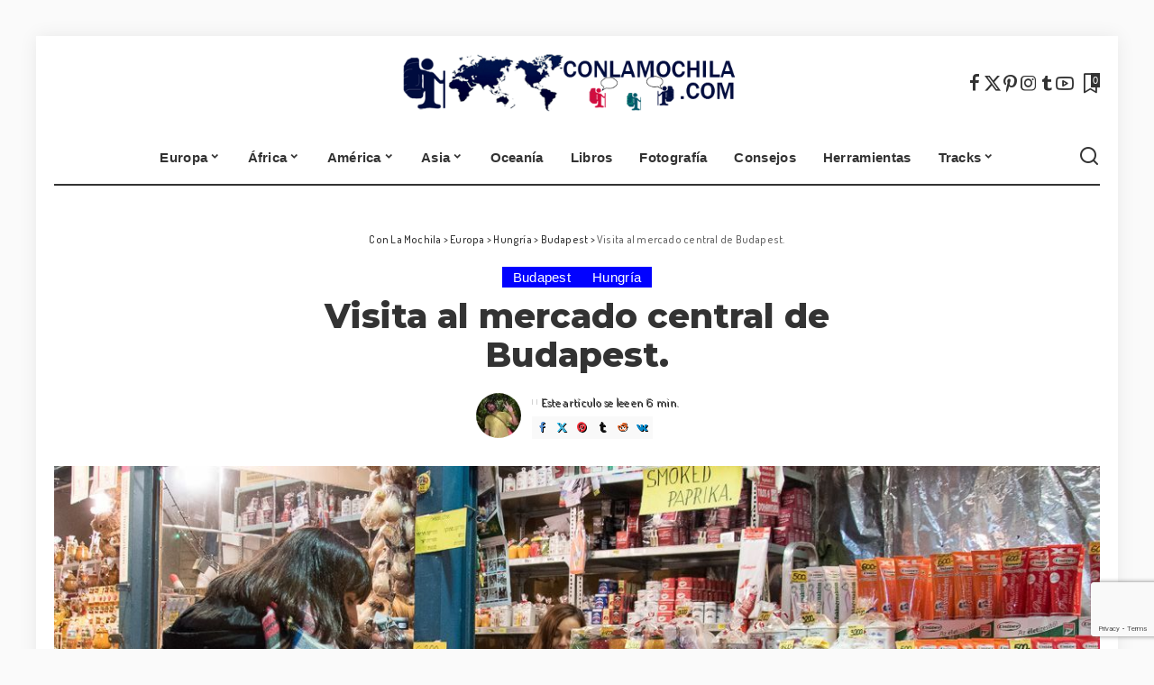

--- FILE ---
content_type: text/html; charset=UTF-8
request_url: https://conlamochila.com/visita-al-mercado-central-de-budapest/
body_size: 26483
content:
<!DOCTYPE html><html lang="es"><head><meta charset="UTF-8"><meta http-equiv="X-UA-Compatible" content="IE=edge"><meta name="viewport" content="width=device-width, initial-scale=1"><link rel="stylesheet" media="print" onload="this.onload=null;this.media='all';" id="ao_optimized_gfonts" href="https://fonts.googleapis.com/css?family=Montserrat%3A800%2C400%2C500%2C600%2C700%7CDosis%3A400%2C600%2C500%7CPoppins%3A400%2C400i%2C700%2C700i%7CQuicksand%3A400%2C500%2C600%2C700%7CMontserrat%3A800%2C400%2C500%2C600%2C700%7CDosis%3A400%2C600%2C500%7CPoppins%3A400%2C400i%2C700%2C700i%7CQuicksand%3A400%2C500%2C600%2C700&amp;display=swap"><link rel="profile" href="https://gmpg.org/xfn/11"><meta name='robots' content='index, follow, max-image-preview:large, max-snippet:-1, max-video-preview:-1' /><link media="all" href="https://conlamochila.com/wp-content/cache/autoptimize/autoptimize_a0a81eef4f22b1066adca6718ba1d564.php" rel="stylesheet"><title>Visita al mercado central de Budapest. - Con La Mochila</title><link rel="preconnect" href="https://fonts.gstatic.com" crossorigin><noscript></noscript><link rel="canonical" href="https://conlamochila.com/visita-al-mercado-central-de-budapest/" /><meta property="og:locale" content="es_ES" /><meta property="og:type" content="article" /><meta property="og:title" content="Visita al mercado central de Budapest. - Con La Mochila" /><meta property="og:description" content="El mercado central de Budapest es un gran mercado donde afortunadamente casi el 100% de las tiendas están abiertas. Las dos plantas que forman el mercado (más la subterranea que es en su mayoría un supermercado) están repletas de tiendas de todo tipo. &Iacute;ndice1 Visita al mercado central de Budapest.2 Horario del mercado central de [&hellip;]" /><meta property="og:url" content="https://conlamochila.com/visita-al-mercado-central-de-budapest/" /><meta property="og:site_name" content="Con La Mochila" /><meta property="article:publisher" content="https://www.facebook.com/ConlaMochila/" /><meta property="article:author" content="https://www.facebook.com/AnselmoHerranz" /><meta property="article:published_time" content="2020-03-11T13:31:04+00:00" /><meta property="article:modified_time" content="2020-06-19T12:16:41+00:00" /><meta property="og:image" content="https://i2.wp.com/conlamochila.com/wp-content/uploads/2020/03/PaprikaMercadoCentralBudapest.jpg?fit=1200%2C675&ssl=1" /><meta property="og:image:width" content="1200" /><meta property="og:image:height" content="675" /><meta property="og:image:type" content="image/jpeg" /><meta name="author" content="Anselmo" /><meta name="twitter:card" content="summary_large_image" /><meta name="twitter:creator" content="@conlamochila" /><meta name="twitter:site" content="@conlamochila" /><meta name="twitter:label1" content="Escrito por" /><meta name="twitter:data1" content="" /><meta name="twitter:label2" content="Tiempo de lectura" /><meta name="twitter:data2" content="4 minutos" /> <script type="application/ld+json" class="yoast-schema-graph">{"@context":"https://schema.org","@graph":[{"@type":"Article","@id":"https://conlamochila.com/visita-al-mercado-central-de-budapest/#article","isPartOf":{"@id":"https://conlamochila.com/visita-al-mercado-central-de-budapest/"},"author":{"name":"Anselmo","@id":"https://conlamochila.com/#/schema/person/d8a9d29db3f9afde2cf35fd7287c2813"},"headline":"Visita al mercado central de Budapest.","datePublished":"2020-03-11T13:31:04+00:00","dateModified":"2020-06-19T12:16:41+00:00","mainEntityOfPage":{"@id":"https://conlamochila.com/visita-al-mercado-central-de-budapest/"},"wordCount":832,"commentCount":0,"publisher":{"@id":"https://conlamochila.com/#organization"},"image":{"@id":"https://conlamochila.com/visita-al-mercado-central-de-budapest/#primaryimage"},"thumbnailUrl":"https://conlamochila.com/wp-content/uploads/2020/03/PaprikaMercadoCentralBudapest.jpg","keywords":["Budapest","Europa","Hungría","Mercado","Mercado Central"],"articleSection":["Budapest","Hungría"],"inLanguage":"es","potentialAction":[{"@type":"CommentAction","name":"Comment","target":["https://conlamochila.com/visita-al-mercado-central-de-budapest/#respond"]}]},{"@type":"WebPage","@id":"https://conlamochila.com/visita-al-mercado-central-de-budapest/","url":"https://conlamochila.com/visita-al-mercado-central-de-budapest/","name":"Visita al mercado central de Budapest. - Con La Mochila","isPartOf":{"@id":"https://conlamochila.com/#website"},"primaryImageOfPage":{"@id":"https://conlamochila.com/visita-al-mercado-central-de-budapest/#primaryimage"},"image":{"@id":"https://conlamochila.com/visita-al-mercado-central-de-budapest/#primaryimage"},"thumbnailUrl":"https://conlamochila.com/wp-content/uploads/2020/03/PaprikaMercadoCentralBudapest.jpg","datePublished":"2020-03-11T13:31:04+00:00","dateModified":"2020-06-19T12:16:41+00:00","breadcrumb":{"@id":"https://conlamochila.com/visita-al-mercado-central-de-budapest/#breadcrumb"},"inLanguage":"es","potentialAction":[{"@type":"ReadAction","target":["https://conlamochila.com/visita-al-mercado-central-de-budapest/"]}]},{"@type":"ImageObject","inLanguage":"es","@id":"https://conlamochila.com/visita-al-mercado-central-de-budapest/#primaryimage","url":"https://conlamochila.com/wp-content/uploads/2020/03/PaprikaMercadoCentralBudapest.jpg","contentUrl":"https://conlamochila.com/wp-content/uploads/2020/03/PaprikaMercadoCentralBudapest.jpg","width":1200,"height":675,"caption":"Viendo las Paprikas del Mercado Central de Budapest - Hungría"},{"@type":"BreadcrumbList","@id":"https://conlamochila.com/visita-al-mercado-central-de-budapest/#breadcrumb","itemListElement":[{"@type":"ListItem","position":1,"name":"Inicio","item":"https://conlamochila.com/"},{"@type":"ListItem","position":2,"name":"Europa","item":"https://conlamochila.com/category/europa/"},{"@type":"ListItem","position":3,"name":"Hungría","item":"https://conlamochila.com/category/europa/hungria/"},{"@type":"ListItem","position":4,"name":"Budapest","item":"https://conlamochila.com/category/europa/hungria/budapest/"},{"@type":"ListItem","position":5,"name":"Visita al mercado central de Budapest."}]},{"@type":"WebSite","@id":"https://conlamochila.com/#website","url":"https://conlamochila.com/","name":"Con La Mochila","description":"","publisher":{"@id":"https://conlamochila.com/#organization"},"potentialAction":[{"@type":"SearchAction","target":{"@type":"EntryPoint","urlTemplate":"https://conlamochila.com/?s={search_term_string}"},"query-input":{"@type":"PropertyValueSpecification","valueRequired":true,"valueName":"search_term_string"}}],"inLanguage":"es"},{"@type":"Organization","@id":"https://conlamochila.com/#organization","name":"ConLaMochila.com","url":"https://conlamochila.com/","logo":{"@type":"ImageObject","inLanguage":"es","@id":"https://conlamochila.com/#/schema/logo/image/","url":"https://i0.wp.com/conlamochila.com/wp-content/uploads/2019/06/Logo_structured_conlamochila.png?fit=600%2C60&ssl=1","contentUrl":"https://i0.wp.com/conlamochila.com/wp-content/uploads/2019/06/Logo_structured_conlamochila.png?fit=600%2C60&ssl=1","width":600,"height":60,"caption":"ConLaMochila.com"},"image":{"@id":"https://conlamochila.com/#/schema/logo/image/"},"sameAs":["https://www.facebook.com/ConlaMochila/","https://x.com/conlamochila","https://www.instagram.com/conlamochilacom/","https://www.youtube.com/c/Conlamochila"]},{"@type":"Person","@id":"https://conlamochila.com/#/schema/person/d8a9d29db3f9afde2cf35fd7287c2813","name":"Anselmo","image":{"@type":"ImageObject","inLanguage":"es","@id":"https://conlamochila.com/#/schema/person/image/","url":"https://conlamochila.com/wp-content/uploads/2015/12/Anselmo-96x96.jpg","contentUrl":"https://conlamochila.com/wp-content/uploads/2015/12/Anselmo-96x96.jpg","caption":"Anselmo"},"description":"Informático, Viajero, aficionado a la fotografía, montañero, cervecero... me encanta viajar desde que tengo mis propios ingresos e intento disfrutar de cada minuto libre para practicar mis aficiones, que no son pocas.","sameAs":["https://www.conlamochila.com","https://www.facebook.com/AnselmoHerranz","https://www.instagram.com/conlamochilacom","https://x.com/conlamochila","https://youtube.com/c/Conlamochila","mochilero"],"url":"https://conlamochila.com/author/anselmo/"}]}</script> <link rel="amphtml" href="https://conlamochila.com/visita-al-mercado-central-de-budapest/amp/" /><meta name="generator" content="AMP for WP 1.1.11"/><link rel='dns-prefetch' href='//www.google.com' /><link rel='dns-prefetch' href='//www.googletagmanager.com' /><link rel='dns-prefetch' href='//stats.wp.com' /><link rel='dns-prefetch' href='//v0.wordpress.com' /><link rel='preconnect' href='//c0.wp.com' /><link href='https://use.fontawesome.com' rel='preconnect' /><link href='https://fonts.gstatic.com' crossorigin='anonymous' rel='preconnect' /><link rel="alternate" type="application/rss+xml" title="Con La Mochila &raquo; Feed" href="https://conlamochila.com/feed/" /><link rel="alternate" title="oEmbed (JSON)" type="application/json+oembed" href="https://conlamochila.com/wp-json/oembed/1.0/embed?url=https%3A%2F%2Fconlamochila.com%2Fvisita-al-mercado-central-de-budapest%2F" /><link rel="alternate" title="oEmbed (XML)" type="text/xml+oembed" href="https://conlamochila.com/wp-json/oembed/1.0/embed?url=https%3A%2F%2Fconlamochila.com%2Fvisita-al-mercado-central-de-budapest%2F&#038;format=xml" /> <script type="application/ld+json">{"@context":"https://schema.org","@type":"Organization","legalName":"Con La Mochila","url":"https://conlamochila.com/","logo":"https://conlamochila.com/wp-content/uploads/2015/12/conlamochila_logo_def_2.png","sameAs":["https://www.facebook.com/ConlaMochila/","https://twitter.com/conlamochila","https://www.instagram.com/conlamochilacom","https://es.pinterest.com/conlamochila/","https://www.tumblr.com/blog/conlamochila","https://youtube.com/c/Conlamochila"]}</script> <!--noptimize--><script id="conla-ready">
			window.advanced_ads_ready=function(e,a){a=a||"complete";var d=function(e){return"interactive"===a?"loading"!==e:"complete"===e};d(document.readyState)?e():document.addEventListener("readystatechange",(function(a){d(a.target.readyState)&&e()}),{once:"interactive"===a})},window.advanced_ads_ready_queue=window.advanced_ads_ready_queue||[];		</script>
		<!--/noptimize--><style id='wp-img-auto-sizes-contain-inline-css'>img:is([sizes=auto i],[sizes^="auto," i]){contain-intrinsic-size:3000px 1500px}
/*# sourceURL=wp-img-auto-sizes-contain-inline-css */</style><style id='global-styles-inline-css'>:root{--wp--preset--aspect-ratio--square: 1;--wp--preset--aspect-ratio--4-3: 4/3;--wp--preset--aspect-ratio--3-4: 3/4;--wp--preset--aspect-ratio--3-2: 3/2;--wp--preset--aspect-ratio--2-3: 2/3;--wp--preset--aspect-ratio--16-9: 16/9;--wp--preset--aspect-ratio--9-16: 9/16;--wp--preset--color--black: #000000;--wp--preset--color--cyan-bluish-gray: #abb8c3;--wp--preset--color--white: #ffffff;--wp--preset--color--pale-pink: #f78da7;--wp--preset--color--vivid-red: #cf2e2e;--wp--preset--color--luminous-vivid-orange: #ff6900;--wp--preset--color--luminous-vivid-amber: #fcb900;--wp--preset--color--light-green-cyan: #7bdcb5;--wp--preset--color--vivid-green-cyan: #00d084;--wp--preset--color--pale-cyan-blue: #8ed1fc;--wp--preset--color--vivid-cyan-blue: #0693e3;--wp--preset--color--vivid-purple: #9b51e0;--wp--preset--gradient--vivid-cyan-blue-to-vivid-purple: linear-gradient(135deg,rgb(6,147,227) 0%,rgb(155,81,224) 100%);--wp--preset--gradient--light-green-cyan-to-vivid-green-cyan: linear-gradient(135deg,rgb(122,220,180) 0%,rgb(0,208,130) 100%);--wp--preset--gradient--luminous-vivid-amber-to-luminous-vivid-orange: linear-gradient(135deg,rgb(252,185,0) 0%,rgb(255,105,0) 100%);--wp--preset--gradient--luminous-vivid-orange-to-vivid-red: linear-gradient(135deg,rgb(255,105,0) 0%,rgb(207,46,46) 100%);--wp--preset--gradient--very-light-gray-to-cyan-bluish-gray: linear-gradient(135deg,rgb(238,238,238) 0%,rgb(169,184,195) 100%);--wp--preset--gradient--cool-to-warm-spectrum: linear-gradient(135deg,rgb(74,234,220) 0%,rgb(151,120,209) 20%,rgb(207,42,186) 40%,rgb(238,44,130) 60%,rgb(251,105,98) 80%,rgb(254,248,76) 100%);--wp--preset--gradient--blush-light-purple: linear-gradient(135deg,rgb(255,206,236) 0%,rgb(152,150,240) 100%);--wp--preset--gradient--blush-bordeaux: linear-gradient(135deg,rgb(254,205,165) 0%,rgb(254,45,45) 50%,rgb(107,0,62) 100%);--wp--preset--gradient--luminous-dusk: linear-gradient(135deg,rgb(255,203,112) 0%,rgb(199,81,192) 50%,rgb(65,88,208) 100%);--wp--preset--gradient--pale-ocean: linear-gradient(135deg,rgb(255,245,203) 0%,rgb(182,227,212) 50%,rgb(51,167,181) 100%);--wp--preset--gradient--electric-grass: linear-gradient(135deg,rgb(202,248,128) 0%,rgb(113,206,126) 100%);--wp--preset--gradient--midnight: linear-gradient(135deg,rgb(2,3,129) 0%,rgb(40,116,252) 100%);--wp--preset--font-size--small: 13px;--wp--preset--font-size--medium: 20px;--wp--preset--font-size--large: 36px;--wp--preset--font-size--x-large: 42px;--wp--preset--spacing--20: 0.44rem;--wp--preset--spacing--30: 0.67rem;--wp--preset--spacing--40: 1rem;--wp--preset--spacing--50: 1.5rem;--wp--preset--spacing--60: 2.25rem;--wp--preset--spacing--70: 3.38rem;--wp--preset--spacing--80: 5.06rem;--wp--preset--shadow--natural: 6px 6px 9px rgba(0, 0, 0, 0.2);--wp--preset--shadow--deep: 12px 12px 50px rgba(0, 0, 0, 0.4);--wp--preset--shadow--sharp: 6px 6px 0px rgba(0, 0, 0, 0.2);--wp--preset--shadow--outlined: 6px 6px 0px -3px rgb(255, 255, 255), 6px 6px rgb(0, 0, 0);--wp--preset--shadow--crisp: 6px 6px 0px rgb(0, 0, 0);}:where(.is-layout-flex){gap: 0.5em;}:where(.is-layout-grid){gap: 0.5em;}body .is-layout-flex{display: flex;}.is-layout-flex{flex-wrap: wrap;align-items: center;}.is-layout-flex > :is(*, div){margin: 0;}body .is-layout-grid{display: grid;}.is-layout-grid > :is(*, div){margin: 0;}:where(.wp-block-columns.is-layout-flex){gap: 2em;}:where(.wp-block-columns.is-layout-grid){gap: 2em;}:where(.wp-block-post-template.is-layout-flex){gap: 1.25em;}:where(.wp-block-post-template.is-layout-grid){gap: 1.25em;}.has-black-color{color: var(--wp--preset--color--black) !important;}.has-cyan-bluish-gray-color{color: var(--wp--preset--color--cyan-bluish-gray) !important;}.has-white-color{color: var(--wp--preset--color--white) !important;}.has-pale-pink-color{color: var(--wp--preset--color--pale-pink) !important;}.has-vivid-red-color{color: var(--wp--preset--color--vivid-red) !important;}.has-luminous-vivid-orange-color{color: var(--wp--preset--color--luminous-vivid-orange) !important;}.has-luminous-vivid-amber-color{color: var(--wp--preset--color--luminous-vivid-amber) !important;}.has-light-green-cyan-color{color: var(--wp--preset--color--light-green-cyan) !important;}.has-vivid-green-cyan-color{color: var(--wp--preset--color--vivid-green-cyan) !important;}.has-pale-cyan-blue-color{color: var(--wp--preset--color--pale-cyan-blue) !important;}.has-vivid-cyan-blue-color{color: var(--wp--preset--color--vivid-cyan-blue) !important;}.has-vivid-purple-color{color: var(--wp--preset--color--vivid-purple) !important;}.has-black-background-color{background-color: var(--wp--preset--color--black) !important;}.has-cyan-bluish-gray-background-color{background-color: var(--wp--preset--color--cyan-bluish-gray) !important;}.has-white-background-color{background-color: var(--wp--preset--color--white) !important;}.has-pale-pink-background-color{background-color: var(--wp--preset--color--pale-pink) !important;}.has-vivid-red-background-color{background-color: var(--wp--preset--color--vivid-red) !important;}.has-luminous-vivid-orange-background-color{background-color: var(--wp--preset--color--luminous-vivid-orange) !important;}.has-luminous-vivid-amber-background-color{background-color: var(--wp--preset--color--luminous-vivid-amber) !important;}.has-light-green-cyan-background-color{background-color: var(--wp--preset--color--light-green-cyan) !important;}.has-vivid-green-cyan-background-color{background-color: var(--wp--preset--color--vivid-green-cyan) !important;}.has-pale-cyan-blue-background-color{background-color: var(--wp--preset--color--pale-cyan-blue) !important;}.has-vivid-cyan-blue-background-color{background-color: var(--wp--preset--color--vivid-cyan-blue) !important;}.has-vivid-purple-background-color{background-color: var(--wp--preset--color--vivid-purple) !important;}.has-black-border-color{border-color: var(--wp--preset--color--black) !important;}.has-cyan-bluish-gray-border-color{border-color: var(--wp--preset--color--cyan-bluish-gray) !important;}.has-white-border-color{border-color: var(--wp--preset--color--white) !important;}.has-pale-pink-border-color{border-color: var(--wp--preset--color--pale-pink) !important;}.has-vivid-red-border-color{border-color: var(--wp--preset--color--vivid-red) !important;}.has-luminous-vivid-orange-border-color{border-color: var(--wp--preset--color--luminous-vivid-orange) !important;}.has-luminous-vivid-amber-border-color{border-color: var(--wp--preset--color--luminous-vivid-amber) !important;}.has-light-green-cyan-border-color{border-color: var(--wp--preset--color--light-green-cyan) !important;}.has-vivid-green-cyan-border-color{border-color: var(--wp--preset--color--vivid-green-cyan) !important;}.has-pale-cyan-blue-border-color{border-color: var(--wp--preset--color--pale-cyan-blue) !important;}.has-vivid-cyan-blue-border-color{border-color: var(--wp--preset--color--vivid-cyan-blue) !important;}.has-vivid-purple-border-color{border-color: var(--wp--preset--color--vivid-purple) !important;}.has-vivid-cyan-blue-to-vivid-purple-gradient-background{background: var(--wp--preset--gradient--vivid-cyan-blue-to-vivid-purple) !important;}.has-light-green-cyan-to-vivid-green-cyan-gradient-background{background: var(--wp--preset--gradient--light-green-cyan-to-vivid-green-cyan) !important;}.has-luminous-vivid-amber-to-luminous-vivid-orange-gradient-background{background: var(--wp--preset--gradient--luminous-vivid-amber-to-luminous-vivid-orange) !important;}.has-luminous-vivid-orange-to-vivid-red-gradient-background{background: var(--wp--preset--gradient--luminous-vivid-orange-to-vivid-red) !important;}.has-very-light-gray-to-cyan-bluish-gray-gradient-background{background: var(--wp--preset--gradient--very-light-gray-to-cyan-bluish-gray) !important;}.has-cool-to-warm-spectrum-gradient-background{background: var(--wp--preset--gradient--cool-to-warm-spectrum) !important;}.has-blush-light-purple-gradient-background{background: var(--wp--preset--gradient--blush-light-purple) !important;}.has-blush-bordeaux-gradient-background{background: var(--wp--preset--gradient--blush-bordeaux) !important;}.has-luminous-dusk-gradient-background{background: var(--wp--preset--gradient--luminous-dusk) !important;}.has-pale-ocean-gradient-background{background: var(--wp--preset--gradient--pale-ocean) !important;}.has-electric-grass-gradient-background{background: var(--wp--preset--gradient--electric-grass) !important;}.has-midnight-gradient-background{background: var(--wp--preset--gradient--midnight) !important;}.has-small-font-size{font-size: var(--wp--preset--font-size--small) !important;}.has-medium-font-size{font-size: var(--wp--preset--font-size--medium) !important;}.has-large-font-size{font-size: var(--wp--preset--font-size--large) !important;}.has-x-large-font-size{font-size: var(--wp--preset--font-size--x-large) !important;}
/*# sourceURL=global-styles-inline-css */</style><style id='classic-theme-styles-inline-css'>.wp-block-button__link{background-color:#32373c;border-radius:9999px;box-shadow:none;color:#fff;font-size:1.125em;padding:calc(.667em + 2px) calc(1.333em + 2px);text-decoration:none}.wp-block-file__button{background:#32373c;color:#fff}.wp-block-accordion-heading{margin:0}.wp-block-accordion-heading__toggle{background-color:inherit!important;color:inherit!important}.wp-block-accordion-heading__toggle:not(:focus-visible){outline:none}.wp-block-accordion-heading__toggle:focus,.wp-block-accordion-heading__toggle:hover{background-color:inherit!important;border:none;box-shadow:none;color:inherit;padding:var(--wp--preset--spacing--20,1em) 0;text-decoration:none}.wp-block-accordion-heading__toggle:focus-visible{outline:auto;outline-offset:0}
/*# sourceURL=https://conlamochila.com/wp-content/plugins/gutenberg/build/styles/block-library/classic.css */</style><style id='toc-screen-inline-css'>div#toc_container {width: 100%;}
/*# sourceURL=toc-screen-inline-css */</style><style id='pixwell-main-inline-css'>html {font-family:'Trebuchet MS', Helvetica, sans-serif;font-weight:400;font-size:15px;}h1, .h1 {font-family:Montserrat;font-weight:800;}h2, .h2 {font-family:'Trebuchet MS', Helvetica, sans-serif;font-weight:700;}h3, .h3 {font-family:'Trebuchet MS', Helvetica, sans-serif;font-weight:700;}h4, .h4 {font-family:'Trebuchet MS', Helvetica, sans-serif;font-weight:700;}h5, .h5 {font-family:'Trebuchet MS', Helvetica, sans-serif;font-weight:700;}h6, .h6 {font-family:'Trebuchet MS', Helvetica, sans-serif;}.single-tagline h6 {}.p-wrap .entry-summary, .twitter-content.entry-summary, .author-description, .rssSummary, .rb-sdesc {font-family:'Trebuchet MS', Helvetica, sans-serif;font-size:15px;}.p-cat-info {font-family:'Trebuchet MS', Helvetica, sans-serif;font-weight:400;font-size:15px;}.p-meta-info, .wp-block-latest-posts__post-date {font-family:Dosis;font-weight:400;font-size:13px;}.meta-info-author.meta-info-el {font-family:Dosis;font-weight:600;font-size:13px;}.breadcrumb {font-family:Dosis;font-weight:500;}.footer-menu-inner {}.topbar-wrap {}.topbar-menu-wrap {}.main-menu > li > a, .off-canvas-menu > li > a {font-family:'Trebuchet MS', Helvetica, sans-serif;font-weight:700;text-transform:none;font-size:15px;}.main-menu .sub-menu:not(.sub-mega), .off-canvas-menu .sub-menu {font-family:'Trebuchet MS', Helvetica, sans-serif;font-size:14px;}.is-logo-text .logo-title {}.block-title, .block-header .block-title {font-family:'Trebuchet MS', Helvetica, sans-serif;font-weight:400;font-size:34px;}.ajax-quick-filter, .block-view-more {}.widget-title, .widget .widget-title {font-family:'Trebuchet MS', Helvetica, sans-serif;font-weight:400;font-size:26px;}body .widget.widget_nav_menu .menu-item {font-family:Montserrat;font-weight:400;font-size:13px;}body.boxed {background-color : #fafafa;background-repeat : no-repeat;background-size : cover;background-attachment : fixed;background-position : center center;}.header-6 .banner-wrap {}.footer-wrap:before {background-color : #4a5d84;; content: ""; position: absolute; left: 0; top: 0; width: 100%; height: 100%;}.header-9 .banner-wrap { }.topline-wrap {height: 2px}.main-menu {}.main-menu > li.menu-item-has-children > .sub-menu:before {}[data-theme="dark"] .main-menu  {}[data-theme="dark"] .main-menu > li.menu-item-has-children > .sub-menu:before {}.mobile-nav-inner {}.off-canvas-wrap, .amp-canvas-wrap { background-color: #ffffff !important; }.header-float .transparent-navbar-wrap { background: rgba(0,0,0,0.01);}.header-float .navbar-inner { border-bottom: none; }.navbar-border-holder {border-width: 2px; }:root {--g-color: #0202ff}.category .category-header .header-holder{ background-color: #7499bf}.comment-content, .single-bottom-share a:nth-child(1) span, .single-bottom-share a:nth-child(2) span, p.logged-in-as, .rb-sdecs,.deal-module .deal-description, .author-description { font-size: 15; }.tipsy, .additional-meta, .sponsor-label, .sponsor-link, .entry-footer .tag-label,.box-nav .nav-label, .left-article-label, .share-label, .rss-date,.wp-block-latest-posts__post-date, .wp-block-latest-comments__comment-date,.image-caption, .wp-caption-text, .gallery-caption, .entry-content .wp-block-audio figcaption,.entry-content .wp-block-video figcaption, .entry-content .wp-block-image figcaption,.entry-content .wp-block-gallery .blocks-gallery-image figcaption,.entry-content .wp-block-gallery .blocks-gallery-item figcaption,.subscribe-content .desc, .follower-el .right-el, .author-job, .comment-metadata{ font-family: Dosis; }.tipsy, .additional-meta, .sponsor-label, .entry-footer .tag-label,.box-nav .nav-label, .left-article-label, .share-label, .rss-date,.wp-block-latest-posts__post-date, .wp-block-latest-comments__comment-date,.image-caption, .wp-caption-text, .gallery-caption, .entry-content .wp-block-audio figcaption,.entry-content .wp-block-video figcaption, .entry-content .wp-block-image figcaption,.entry-content .wp-block-gallery .blocks-gallery-image figcaption,.entry-content .wp-block-gallery .blocks-gallery-item figcaption,.subscribe-content .desc, .follower-el .right-el, .author-job, .comment-metadata{ font-weight: 400; }.tipsy, .additional-meta, .sponsor-label, .sponsor-link, .entry-footer .tag-label,.box-nav .nav-label, .left-article-label, .share-label, .rss-date,.wp-block-latest-posts__post-date, .wp-block-latest-comments__comment-date,.subscribe-content .desc, .author-job{ font-size: 13px; }.image-caption, .wp-caption-text, .gallery-caption, .entry-content .wp-block-audio figcaption,.entry-content .wp-block-video figcaption, .entry-content .wp-block-image figcaption,.entry-content .wp-block-gallery .blocks-gallery-image figcaption,.entry-content .wp-block-gallery .blocks-gallery-item figcaption,.comment-metadata, .follower-el .right-el{ font-size: 14px; }.sponsor-link{ font-family: Dosis; }.sponsor-link{ font-weight: 600; }.entry-footer a, .tagcloud a, .entry-footer .source, .entry-footer .via-el{ font-family: &#039;Trebuchet MS&#039;, Helvetica, sans-serif; }.entry-footer a, .tagcloud a, .entry-footer .source, .entry-footer .via-el{ font-weight: 400; }.entry-footer a, .tagcloud a, .entry-footer .source, .entry-footer .via-el{ font-size: 15px !important; }.p-link, .rb-cookie .cookie-accept, a.comment-reply-link, .comment-list .comment-reply-title small a,.banner-btn a, .headerstrip-btn a, input[type="submit"], button, .pagination-wrap, .cta-btn, .rb-btn{ font-family: &#039;Trebuchet MS&#039;, Helvetica, sans-serif; }select, textarea, input[type="text"], input[type="tel"], input[type="email"], input[type="url"],input[type="search"], input[type="number"]{ font-family: Dosis; }select, textarea, input[type="text"], input[type="tel"], input[type="email"], input[type="url"],input[type="search"], input[type="number"]{ font-weight: 400; }.widget_recent_comments .recentcomments > a:last-child,.wp-block-latest-comments__comment-link, .wp-block-latest-posts__list a,.widget_recent_entries li, .wp-block-quote *:not(cite), blockquote *:not(cite), .widget_rss li,.wp-block-latest-posts li, .wp-block-latest-comments__comment-link{ font-family: Montserrat; }.widget_recent_comments .recentcomments > a:last-child,.wp-block-latest-comments__comment-link, .wp-block-latest-posts__list a,.widget_recent_entries li, .wp-block-quote *:not(cite), blockquote *:not(cite), .widget_rss li,.wp-block-latest-posts li, .wp-block-latest-comments__comment-link{ font-weight: 800; } .widget_pages .page_item, .widget_meta li,.widget_categories .cat-item, .widget_archive li, .widget.widget_nav_menu .menu-item,.wp-block-archives-list li, .wp-block-categories-list li{ font-family: &#039;Trebuchet MS&#039;, Helvetica, sans-serif; }.widget_pages .page_item, .widget_meta li,.widget_categories .cat-item, .widget_archive li, .widget.widget_nav_menu .menu-item,.wp-block-archives-list li, .wp-block-categories-list li{ font-size: 14px; }@media only screen and (max-width: 767px) {.entry-content { font-size: .90rem; }.p-wrap .entry-summary, .twitter-content.entry-summary, .element-desc, .subscribe-description, .rb-sdecs,.copyright-inner > *, .summary-content, .pros-cons-wrap ul li,.gallery-popup-content .image-popup-description > *{ font-size: .76rem; }}@media only screen and (max-width: 991px) {.block-header-2 .block-title, .block-header-5 .block-title { font-size: 28px; }}@media only screen and (max-width: 767px) {.block-header-2 .block-title, .block-header-5 .block-title { font-size: 25px; }}h5, .h5 {font-size: 14px; }h6, .h6 {font-size: 13px; }@media only screen and (max-width: 1024px) {}@media only screen and (max-width: 991px) {}@media only screen and (max-width: 767px) {h5, .h5 {font-size: 12px; }h6, .h6 {font-size: 11px; }}
/*# sourceURL=pixwell-main-inline-css */</style><style id='wpgdprc-front-css-inline-css'>:root{--wp-gdpr--bar--background-color: #000000;--wp-gdpr--bar--color: #ffffff;--wp-gdpr--button--background-color: #000000;--wp-gdpr--button--background-color--darken: #000000;--wp-gdpr--button--color: #ffffff;}
/*# sourceURL=wpgdprc-front-css-inline-css */</style> <script src="https://conlamochila.com/wp-includes/js/jquery/jquery.min.js" id="jquery-core-js"></script> <script src="https://conlamochila.com/wp-includes/js/jquery/jquery-migrate.min.js" id="jquery-migrate-js"></script> <script id="post-views-counter-frontend-js-before">var pvcArgsFrontend = {"mode":"js","postID":8316,"requestURL":"https:\/\/conlamochila.com\/wp-admin\/admin-ajax.php","nonce":"7dfd8459f6","dataStorage":"cookies","multisite":false,"path":"\/","domain":""};

//# sourceURL=post-views-counter-frontend-js-before</script> <script src="https://conlamochila.com/wp-content/cache/autoptimize/autoptimize_single_e6b3dfd9b976f855edde62b7e579dfe0.php" id="post-views-counter-frontend-js"></script> <script src="https://conlamochila.com/wp-content/plugins/download-manager/assets/js/wpdm.min.js" id="wpdm-frontend-js-js"></script> <script id="wpdm-frontjs-js-extra">var wpdm_url = {"home":"https://conlamochila.com/","site":"https://conlamochila.com/","ajax":"https://conlamochila.com/wp-admin/admin-ajax.php"};
var wpdm_js = {"spinner":"\u003Ci class=\"wpdm-icon wpdm-sun wpdm-spin\"\u003E\u003C/i\u003E","client_id":"b68602f0d429e5da85e12d7ab3a51017"};
var wpdm_strings = {"pass_var":"\u00a1Contrase\u00f1a verificada!","pass_var_q":"Haz clic en el bot\u00f3n siguiente para iniciar la descarga.","start_dl":"Iniciar descarga"};
//# sourceURL=wpdm-frontjs-js-extra</script> <script src="https://conlamochila.com/wp-content/plugins/download-manager/assets/js/front.min.js" id="wpdm-frontjs-js"></script> <script src="https://conlamochila.com/wp-content/plugins/responsive-lightbox/assets/dompurify/purify.min.js" id="dompurify-js"></script> <script id="responsive-lightbox-sanitizer-js-before">window.RLG = window.RLG || {}; window.RLG.sanitizeAllowedHosts = ["youtube.com","www.youtube.com","youtu.be","vimeo.com","player.vimeo.com"];
//# sourceURL=responsive-lightbox-sanitizer-js-before</script> <script src="https://conlamochila.com/wp-content/cache/autoptimize/autoptimize_single_e35fd128ca447dd5f245aa4cfb8bdc2a.php" id="responsive-lightbox-sanitizer-js"></script> <script src="https://conlamochila.com/wp-content/plugins/responsive-lightbox/assets/swipebox/jquery.swipebox.min.js" id="responsive-lightbox-swipebox-js"></script> <script src="https://conlamochila.com/wp-includes/js/underscore.min.js" id="underscore-js"></script> <script src="https://conlamochila.com/wp-content/plugins/responsive-lightbox/assets/infinitescroll/infinite-scroll.pkgd.min.js" id="responsive-lightbox-infinite-scroll-js"></script> <script id="responsive-lightbox-js-before">var rlArgs = {"script":"swipebox","selector":"lightbox","customEvents":"","activeGalleries":true,"animation":true,"hideCloseButtonOnMobile":false,"removeBarsOnMobile":false,"hideBars":true,"hideBarsDelay":5000,"videoMaxWidth":1080,"useSVG":true,"loopAtEnd":false,"woocommerce_gallery":false,"ajaxurl":"https:\/\/conlamochila.com\/wp-admin\/admin-ajax.php","nonce":"59b65a42e2","preview":false,"postId":8316,"scriptExtension":false};

//# sourceURL=responsive-lightbox-js-before</script> <script src="https://conlamochila.com/wp-content/cache/autoptimize/autoptimize_single_67007b337fb549bca11aa96070e5349a.php" id="responsive-lightbox-js"></script> <script src="https://conlamochila.com/wp-content/cache/autoptimize/autoptimize_single_f2d0ee61fc84a2322e65213450864315.php" id="leaflet-js"></script> <script src="https://conlamochila.com/wp-content/cache/autoptimize/autoptimize_single_3ddf37da170b36c855e98482329e91a6.php" id="leaflet.markercluster-js"></script> <script src="https://conlamochila.com/wp-content/cache/autoptimize/autoptimize_single_6c4b91703451a891825d2606b9b2147d.php" id="leaflet.Photo-js"></script> <script src="https://conlamochila.com/wp-content/cache/autoptimize/autoptimize_single_59102ca488b1943d39593bd975339e4f.php" id="leaflet.fullscreen-js"></script> <script src="https://conlamochila.com/wp-content/plugins/wp-gpx-maps/js/Chart.min.js" id="chartjs-js"></script> <script src="https://conlamochila.com/wp-content/cache/autoptimize/autoptimize_single_c2076b5fa52bac311a15c5568f442b94.php" id="wp-gpx-maps-js"></script> 
 <script src="https://www.googletagmanager.com/gtag/js?id=GT-TX546JJ" id="google_gtagjs-js" async></script> <script id="google_gtagjs-js-after">window.dataLayer = window.dataLayer || [];function gtag(){dataLayer.push(arguments);}
gtag("set","linker",{"domains":["conlamochila.com"]});
gtag("js", new Date());
gtag("set", "developer_id.dZTNiMT", true);
gtag("config", "GT-TX546JJ");
//# sourceURL=google_gtagjs-js-after</script> <script id="wpgdprc-front-js-js-extra">var wpgdprcFront = {"ajaxUrl":"https://conlamochila.com/wp-admin/admin-ajax.php","ajaxNonce":"42ed68180c","ajaxArg":"security","pluginPrefix":"wpgdprc","blogId":"1","isMultiSite":"","locale":"es_ES","showSignUpModal":"","showFormModal":"","cookieName":"wpgdprc-consent","consentVersion":"","path":"/","prefix":"wpgdprc"};
//# sourceURL=wpgdprc-front-js-js-extra</script> <script src="https://conlamochila.com/wp-content/plugins/wp-gdpr-compliance/Assets/js/front.min.js" id="wpgdprc-front-js-js"></script> <link rel="preload" href="https://conlamochila.com/wp-content/themes/pixwell/assets/fonts/ruby-icon.woff2?v=10.7" as="font" type="font/woff2" crossorigin="anonymous"><link rel="https://api.w.org/" href="https://conlamochila.com/wp-json/" /><link rel="alternate" title="JSON" type="application/json" href="https://conlamochila.com/wp-json/wp/v2/posts/8316" /><link rel="EditURI" type="application/rsd+xml" title="RSD" href="https://conlamochila.com/xmlrpc.php?rsd" /><meta name="generator" content="WordPress 6.9" /><link rel='shortlink' href='https://wp.me/pc5iGQ-2a8' /><meta name="generator" content="Site Kit by Google 1.170.0" /><script type="application/ld+json">{"@context":"https://schema.org","@type":"WebSite","@id":"https://conlamochila.com/#website","url":"https://conlamochila.com/","name":"Con La Mochila","potentialAction":{"@type":"SearchAction","target":"https://conlamochila.com/?s={search_term_string}","query-input":"required name=search_term_string"}}</script> <style>/* CSS added by WP Meta and Date Remover*/.entry-meta {display:none !important;}
	.home .entry-meta { display: none; }
	.entry-footer {display:none !important;}
	.home .entry-footer { display: none; }</style><style>img#wpstats{display:none}</style><link rel="preload" href="https://conlamochila.com/wp-content/uploads/2020/03/PaprikaMercadoCentralBudapest.jpg" as="image"> <script>if(screen.width<769){
        	window.location = "https://conlamochila.com/visita-al-mercado-central-de-budapest/amp/";
        }</script> <meta property="og:type" content="article" /><meta property="og:title" content="Visita al mercado central de Budapest." /><meta property="og:url" content="https://conlamochila.com/visita-al-mercado-central-de-budapest/" /><meta property="og:description" content="El mercado central de Budapest es un gran mercado donde afortunadamente casi el 100% de las tiendas están abiertas. Las dos plantas que forman el mercado (más la subterranea que es en su mayoría un…" /><meta property="article:published_time" content="2020-03-11T13:31:04+00:00" /><meta property="article:modified_time" content="2020-06-19T12:16:41+00:00" /><meta property="og:site_name" content="Con La Mochila" /><meta property="og:image" content="https://conlamochila.com/wp-content/uploads/2020/03/PaprikaMercadoCentralBudapest.jpg" /><meta property="og:image:width" content="1200" /><meta property="og:image:height" content="675" /><meta property="og:image:alt" content="" /><meta property="og:locale" content="es_ES" /><meta name="twitter:text:title" content="Visita al mercado central de Budapest." /><meta name="twitter:image" content="https://conlamochila.com/wp-content/uploads/2020/03/PaprikaMercadoCentralBudapest.jpg?w=640" /><meta name="twitter:card" content="summary_large_image" /> <style>ins.adsbygoogle { background-color: transparent; padding: 0; }</style><script type="application/ld+json">{"@context":"http://schema.org","@type":"BreadcrumbList","itemListElement":[{"@type":"ListItem","position":5,"item":{"@id":"https://conlamochila.com/visita-al-mercado-central-de-budapest/","name":"Visita al mercado central de Budapest."}},{"@type":"ListItem","position":4,"item":{"@id":"https://conlamochila.com/category/europa/hungria/budapest/","name":"Budapest"}},{"@type":"ListItem","position":3,"item":{"@id":"https://conlamochila.com/category/europa/hungria/","name":"Hungría"}},{"@type":"ListItem","position":2,"item":{"@id":"https://conlamochila.com/category/europa/","name":"Europa"}},{"@type":"ListItem","position":1,"item":{"@id":"https://conlamochila.com","name":"Con La Mochila"}}]}</script> <link rel="icon" href="https://conlamochila.com/wp-content/uploads/2016/05/cropped-cropped-conlamochila_logo_def_2-72x72-1-32x32.png" sizes="32x32" /><link rel="icon" href="https://conlamochila.com/wp-content/uploads/2016/05/cropped-cropped-conlamochila_logo_def_2-72x72-1-192x192.png" sizes="192x192" /><link rel="apple-touch-icon" href="https://conlamochila.com/wp-content/uploads/2016/05/cropped-cropped-conlamochila_logo_def_2-72x72-1-180x180.png" /><meta name="msapplication-TileImage" content="https://conlamochila.com/wp-content/uploads/2016/05/cropped-cropped-conlamochila_logo_def_2-72x72-1-270x270.png" /><style id="wp-custom-css">b, strong {
    font-weight: bold;
}

.parallax-thumb.feat-loaded img {
    opacity: .8;
}

.single-header-overlay.is-light-text .entry-title {
    text-shadow: 3px 3px #000000;
}
.header-centred .single-entry-meta {
    text-shadow: 1px 1px #000000;
}

/* Menu superior pegajoso ancho 100% */
body.boxed .section-sticky-holder {
    width: 100%;
    max-width: 100%;
}
.rbc-container{
	max-width:100%;
}


/* Grid style */
.display-posts-listing.grid {
	display: grid;
	grid-gap: 16px;
}

.display-posts-listing.grid .title {
	display: block;
	font-weight: bold;
}

.display-posts-listing.grid img { 
	display: block; 
	max-width: 100%; 
	height: auto; 
}

@media (min-width: 200px) {
	.display-posts-listing.grid {
		grid-template-columns: repeat( 2, 1fr );
	}
}

@media (min-width: 1024px) {
	.display-posts-listing.grid {
		grid-template-columns: repeat( 3, 1fr );
	}
}

/* Lista relacionados lateral */
.display-posts-listing.image-top .listing-item {
	margin-bottom: 10px;
}

.display-posts-listing.image-top .listing-item .title {
	display: block;
	font-size: .9em;
	font-weight: bold;
}

.display-posts-listing.image-top .listing-item .excerpt-dash {
	display: none;
}
.display-posts-listing.image-top {
	display: grid;
	grid-gap: 5px 16px;
}
	
.display-posts-listing.image-top {
		grid-template-columns: repeat( 2, 1fr );
	}


/* Display post inside post */


#clm_recommended_posts {
    border: 1px dotted green;
    background-color: #f0f0f0;
    padding: 10px;
    margin: 0 0 2rem 0;
	  display: grid;
	  grid-template-columns: repeat(auto-fit, minmax(250px, 1fr));
    grid-gap: 20px;
}

#clm_recommended_posts .listing-item {
    display: flex;
	  background-color: white;
}

#clm_recommended_posts .listing-item .image {
    margin-right: 10px;
}
#clm_recommended_posts .listing-item .image img {
    width: 100px;
}
#clm_recommended_posts .listing-item .title {
    margin-right: 10px;
	  text-decoration: underline;
		width: 70%;

}

/* BOTON DESCARGAR */
.wpdm-download-link.btn.btn-primary {
    width: 100%;
}</style><meta name="generator" content="WordPress Download Manager 3.3.24" /><style>/* WPDM Link Template Styles */</style><style>:root {
                --color-primary: #4a8eff;
                --color-primary-rgb: 74, 142, 255;
                --color-primary-hover: #5998ff;
                --color-primary-active: #3281ff;
                --color-secondary: #6c757d;
                --color-secondary-rgb: 108, 117, 125;
                --color-secondary-hover: #6c757d;
                --color-secondary-active: #6c757d;
                --color-success: #018e11;
                --color-success-rgb: 1, 142, 17;
                --color-success-hover: #0aad01;
                --color-success-active: #0c8c01;
                --color-info: #2CA8FF;
                --color-info-rgb: 44, 168, 255;
                --color-info-hover: #2CA8FF;
                --color-info-active: #2CA8FF;
                --color-warning: #FFB236;
                --color-warning-rgb: 255, 178, 54;
                --color-warning-hover: #FFB236;
                --color-warning-active: #FFB236;
                --color-danger: #ff5062;
                --color-danger-rgb: 255, 80, 98;
                --color-danger-hover: #ff5062;
                --color-danger-active: #ff5062;
                --color-green: #30b570;
                --color-blue: #0073ff;
                --color-purple: #8557D3;
                --color-red: #ff5062;
                --color-muted: rgba(69, 89, 122, 0.6);
                --wpdm-font: "Sen", -apple-system, BlinkMacSystemFont, "Segoe UI", Roboto, Helvetica, Arial, sans-serif, "Apple Color Emoji", "Segoe UI Emoji", "Segoe UI Symbol";
            }

            .wpdm-download-link.btn.btn-primary {
                border-radius: 4px;
            }</style></head><body class="wp-singular post-template-default single single-post postid-8316 single-format-standard wp-embed-responsive wp-theme-pixwell wp-child-theme-pixwell-child aa-prefix-conla- is-single-4 sticky-nav smart-sticky off-canvas-light is-tooltips is-backtop block-header-dot w-header-1 cat-icon-radius is-fmask mh-p-link mh-p-excerpt boxed"><div id="site" class="site"><aside id="off-canvas-section" class="off-canvas-wrap light-style is-hidden"><div class="close-panel-wrap tooltips-n"> <a href="#" id="off-canvas-close-btn" aria-label="Close Panel"><i class="btn-close"></i></a></div><div class="off-canvas-holder"><div class="off-canvas-header is-light-text"><div class="header-inner"> <a href="https://conlamochila.com/" class="off-canvas-logo"> <img loading="lazy" decoding="async" src="https://conlamochila.com/wp-content/uploads/2015/12/conlamochila_logo_def_2.png" alt="Con La Mochila" height="85" width="510"> </a><aside class="inner-bottom"><div class="off-canvas-social"> <a class="social-link-facebook" title="Facebook" aria-label="Facebook" href="https://www.facebook.com/ConlaMochila/" target="_blank" rel="noopener nofollow"><i class="rbi rbi-facebook" aria-hidden="true"></i></a><a class="social-link-twitter" title="Twitter" aria-label="Twitter" href="https://twitter.com/conlamochila" target="_blank" rel="noopener nofollow"><i class="rbi rbi-x-twitter" aria-hidden="true"></i></a><a class="social-link-pinterest" title="Pinterest" aria-label="Pinterest" href="https://es.pinterest.com/conlamochila/" target="_blank" rel="noopener nofollow"><i class="rbi rbi-pinterest-i" aria-hidden="true"></i></a><a class="social-link-instagram" title="Instagram" aria-label="Instagram" href="https://www.instagram.com/conlamochilacom" target="_blank" rel="noopener nofollow"><i class="rbi rbi-instagram" aria-hidden="true"></i></a><a class="social-link-tumblr" title="Tumblr" aria-label="Tumblr" href="https://www.tumblr.com/blog/conlamochila" target="_blank" rel="noopener nofollow"><i class="rbi rbi-tumblr" aria-hidden="true"></i></a><a class="social-link-youtube" title="YouTube" aria-label="YouTube" href="https://youtube.com/c/Conlamochila" target="_blank" rel="noopener nofollow"><i class="rbi rbi-youtube-o" aria-hidden="true"></i></a></div><div class="inner-bottom-right"><aside class="bookmark-section"> <a class="bookmark-link" href="https://conlamochila.com/your-bookmarks/" title="Bookmarks" aria-label="Bookmarks"> <span class="bookmark-icon"><i class="rbi rbi-bookmark-o"></i><span class="bookmark-counter rb-counter">0</span></span> </a></aside></div></aside></div></div><div class="off-canvas-inner is-dark-text"><div id="off-canvas-nav" class="off-canvas-nav"><ul id="off-canvas-menu" class="off-canvas-menu rb-menu is-clicked"><li id="menu-item-500" class="menu-item menu-item-type-taxonomy menu-item-object-category current-post-ancestor menu-item-has-children menu-item-500"><a href="https://conlamochila.com/category/europa/"><span>Europa</span></a><ul class="sub-menu"><li id="menu-item-501" class="menu-item menu-item-type-taxonomy menu-item-object-category menu-item-501"><a href="https://conlamochila.com/category/europa/alemania/"><span>Alemania</span></a></li><li id="menu-item-502" class="menu-item menu-item-type-taxonomy menu-item-object-category menu-item-502"><a href="https://conlamochila.com/category/europa/belgica/"><span>Bélgica</span></a></li><li id="menu-item-603" class="menu-item menu-item-type-taxonomy menu-item-object-category menu-item-603"><a href="https://conlamochila.com/category/europa/bosnia-herzegovina/"><span>Bosnia-Herzegovina</span></a></li><li id="menu-item-604" class="menu-item menu-item-type-taxonomy menu-item-object-category menu-item-604"><a href="https://conlamochila.com/category/europa/croacia/"><span>Croacia</span></a></li><li id="menu-item-503" class="menu-item menu-item-type-taxonomy menu-item-object-category menu-item-503"><a href="https://conlamochila.com/category/europa/dinamarca/"><span>Dinamarca</span></a></li><li id="menu-item-605" class="menu-item menu-item-type-taxonomy menu-item-object-category menu-item-605"><a href="https://conlamochila.com/category/europa/eslovenia/"><span>Eslovenia</span></a></li><li id="menu-item-504" class="menu-item menu-item-type-taxonomy menu-item-object-category menu-item-504"><a href="https://conlamochila.com/category/europa/espana/"><span>España</span></a></li><li id="menu-item-505" class="menu-item menu-item-type-taxonomy menu-item-object-category menu-item-505"><a href="https://conlamochila.com/category/europa/francia/"><span>Francia</span></a></li><li id="menu-item-506" class="menu-item menu-item-type-taxonomy menu-item-object-category menu-item-506"><a href="https://conlamochila.com/category/europa/grecia/"><span>Grecia</span></a></li><li id="menu-item-507" class="menu-item menu-item-type-taxonomy menu-item-object-category menu-item-507"><a href="https://conlamochila.com/category/europa/holanda/"><span>Holanda</span></a></li><li id="menu-item-8188" class="menu-item menu-item-type-taxonomy menu-item-object-category current-post-ancestor current-menu-parent current-post-parent menu-item-8188"><a href="https://conlamochila.com/category/europa/hungria/"><span>Hungría</span></a></li><li id="menu-item-508" class="menu-item menu-item-type-taxonomy menu-item-object-category menu-item-508"><a href="https://conlamochila.com/category/europa/irlanda/"><span>Irlanda</span></a></li><li id="menu-item-509" class="menu-item menu-item-type-taxonomy menu-item-object-category menu-item-509"><a href="https://conlamochila.com/category/europa/islandia/"><span>Islandia</span></a></li><li id="menu-item-510" class="menu-item menu-item-type-taxonomy menu-item-object-category menu-item-510"><a href="https://conlamochila.com/category/europa/italia/"><span>Italia</span></a></li><li id="menu-item-511" class="menu-item menu-item-type-taxonomy menu-item-object-category menu-item-511"><a href="https://conlamochila.com/category/europa/malta/"><span>Malta</span></a></li><li id="menu-item-512" class="menu-item menu-item-type-taxonomy menu-item-object-category menu-item-512"><a href="https://conlamochila.com/category/europa/portugal/"><span>Portugal</span></a></li><li id="menu-item-513" class="menu-item menu-item-type-taxonomy menu-item-object-category menu-item-513"><a href="https://conlamochila.com/category/europa/reino-unido/"><span>Reino Unido</span></a></li><li id="menu-item-638" class="menu-item menu-item-type-taxonomy menu-item-object-category menu-item-638"><a href="https://conlamochila.com/category/europa/republica-checa/"><span>República Checa</span></a></li><li id="menu-item-637" class="menu-item menu-item-type-taxonomy menu-item-object-category menu-item-637"><a href="https://conlamochila.com/category/europa/rumania/"><span>Rumanía</span></a></li><li id="menu-item-606" class="menu-item menu-item-type-taxonomy menu-item-object-category menu-item-606"><a href="https://conlamochila.com/category/europa/serbia/"><span>Serbia</span></a></li><li id="menu-item-514" class="menu-item menu-item-type-taxonomy menu-item-object-category menu-item-514"><a href="https://conlamochila.com/category/europa/suiza/"><span>Suiza</span></a></li><li id="menu-item-515" class="menu-item menu-item-type-taxonomy menu-item-object-category menu-item-515"><a href="https://conlamochila.com/category/europa/turquia-europa/"><span>Turquía</span></a></li></ul></li><li id="menu-item-480" class="menu-item menu-item-type-taxonomy menu-item-object-category menu-item-has-children menu-item-480"><a href="https://conlamochila.com/category/africa/"><span>África</span></a><ul class="sub-menu"><li id="menu-item-4215" class="menu-item menu-item-type-taxonomy menu-item-object-category menu-item-4215"><a href="https://conlamochila.com/category/africa/cabo-verde/"><span>Cabo Verde</span></a></li><li id="menu-item-481" class="menu-item menu-item-type-taxonomy menu-item-object-category menu-item-481"><a href="https://conlamochila.com/category/africa/egipto/"><span>Egipto</span></a></li><li id="menu-item-482" class="menu-item menu-item-type-taxonomy menu-item-object-category menu-item-482"><a href="https://conlamochila.com/category/africa/gambia/"><span>Gambia</span></a></li><li id="menu-item-483" class="menu-item menu-item-type-taxonomy menu-item-object-category menu-item-483"><a href="https://conlamochila.com/category/africa/kenia/"><span>Kenia</span></a></li><li id="menu-item-484" class="menu-item menu-item-type-taxonomy menu-item-object-category menu-item-484"><a href="https://conlamochila.com/category/africa/marruecos/"><span>Marruecos</span></a></li><li id="menu-item-485" class="menu-item menu-item-type-taxonomy menu-item-object-category menu-item-485"><a href="https://conlamochila.com/category/africa/senegal/"><span>Senegal</span></a></li><li id="menu-item-486" class="menu-item menu-item-type-taxonomy menu-item-object-category menu-item-486"><a href="https://conlamochila.com/category/africa/tanzania/"><span>Tanzania</span></a></li><li id="menu-item-487" class="menu-item menu-item-type-taxonomy menu-item-object-category menu-item-487"><a href="https://conlamochila.com/category/africa/tunez/"><span>Túnez</span></a></li></ul></li><li id="menu-item-488" class="menu-item menu-item-type-taxonomy menu-item-object-category menu-item-has-children menu-item-488"><a href="https://conlamochila.com/category/america/"><span>América</span></a><ul class="sub-menu"><li id="menu-item-489" class="menu-item menu-item-type-taxonomy menu-item-object-category menu-item-489"><a href="https://conlamochila.com/category/america/argentina/"><span>Argentina</span></a></li><li id="menu-item-1805" class="menu-item menu-item-type-taxonomy menu-item-object-category menu-item-1805"><a href="https://conlamochila.com/category/america/chile/"><span>Chile</span></a></li><li id="menu-item-490" class="menu-item menu-item-type-taxonomy menu-item-object-category menu-item-490"><a href="https://conlamochila.com/category/america/bolivia/"><span>Bolivia</span></a></li><li id="menu-item-491" class="menu-item menu-item-type-taxonomy menu-item-object-category menu-item-491"><a href="https://conlamochila.com/category/america/brasil/"><span>Brasil</span></a></li><li id="menu-item-1808" class="menu-item menu-item-type-taxonomy menu-item-object-category menu-item-1808"><a href="https://conlamochila.com/category/america/canada/"><span>Canadá</span></a></li><li id="menu-item-492" class="menu-item menu-item-type-taxonomy menu-item-object-category menu-item-492"><a href="https://conlamochila.com/category/america/colombia/"><span>Colombia</span></a></li><li id="menu-item-493" class="menu-item menu-item-type-taxonomy menu-item-object-category menu-item-493"><a href="https://conlamochila.com/category/america/costa-rica/"><span>Costa Rica</span></a></li><li id="menu-item-494" class="menu-item menu-item-type-taxonomy menu-item-object-category menu-item-494"><a href="https://conlamochila.com/category/america/cuba/"><span>Cuba</span></a></li><li id="menu-item-495" class="menu-item menu-item-type-taxonomy menu-item-object-category menu-item-495"><a href="https://conlamochila.com/category/america/ecuador/"><span>Ecuador</span></a></li><li id="menu-item-496" class="menu-item menu-item-type-taxonomy menu-item-object-category menu-item-496"><a href="https://conlamochila.com/category/america/eeuu/"><span>Estados Unidos de América</span></a></li><li id="menu-item-497" class="menu-item menu-item-type-taxonomy menu-item-object-category menu-item-497"><a href="https://conlamochila.com/category/america/guatemala/"><span>Guatemala</span></a></li><li id="menu-item-498" class="menu-item menu-item-type-taxonomy menu-item-object-category menu-item-498"><a href="https://conlamochila.com/category/america/mexico/"><span>México</span></a></li><li id="menu-item-1806" class="menu-item menu-item-type-taxonomy menu-item-object-category menu-item-1806"><a href="https://conlamochila.com/category/america/peru/"><span>Perú</span></a></li><li id="menu-item-499" class="menu-item menu-item-type-taxonomy menu-item-object-category menu-item-499"><a href="https://conlamochila.com/category/america/uruguay/"><span>Uruguay</span></a></li><li id="menu-item-1807" class="menu-item menu-item-type-taxonomy menu-item-object-category menu-item-1807"><a href="https://conlamochila.com/category/america/venezuela/"><span>Venezuela</span></a></li></ul></li><li id="menu-item-531" class="menu-item menu-item-type-taxonomy menu-item-object-category menu-item-has-children menu-item-531"><a href="https://conlamochila.com/category/asia/"><span>Asia</span></a><ul class="sub-menu"><li id="menu-item-12132" class="menu-item menu-item-type-taxonomy menu-item-object-category menu-item-12132"><a href="https://conlamochila.com/category/asia/butan/"><span>Bután</span></a></li><li id="menu-item-12133" class="menu-item menu-item-type-taxonomy menu-item-object-category menu-item-12133"><a href="https://conlamochila.com/category/asia/camboya/"><span>Camboya</span></a></li><li id="menu-item-12134" class="menu-item menu-item-type-taxonomy menu-item-object-category menu-item-12134"><a href="https://conlamochila.com/category/asia/china/"><span>China</span></a></li><li id="menu-item-12135" class="menu-item menu-item-type-taxonomy menu-item-object-category menu-item-12135"><a href="https://conlamochila.com/category/asia/corea-del-norte/"><span>Corea del Norte</span></a></li><li id="menu-item-12136" class="menu-item menu-item-type-taxonomy menu-item-object-category menu-item-12136"><a href="https://conlamochila.com/category/asia/corea-del-sur/"><span>Corea del Sur</span></a></li><li id="menu-item-12138" class="menu-item menu-item-type-taxonomy menu-item-object-category menu-item-12138"><a href="https://conlamochila.com/category/asia/filipinas/"><span>Filipinas</span></a></li><li id="menu-item-12139" class="menu-item menu-item-type-taxonomy menu-item-object-category menu-item-12139"><a href="https://conlamochila.com/category/asia/india/"><span>India</span></a></li><li id="menu-item-12140" class="menu-item menu-item-type-taxonomy menu-item-object-category menu-item-12140"><a href="https://conlamochila.com/category/asia/indonesia/"><span>Indonesia</span></a></li><li id="menu-item-12141" class="menu-item menu-item-type-taxonomy menu-item-object-category menu-item-12141"><a href="https://conlamochila.com/category/asia/iran/"><span>Irán</span></a></li><li id="menu-item-12142" class="menu-item menu-item-type-taxonomy menu-item-object-category menu-item-12142"><a href="https://conlamochila.com/category/asia/iraq/"><span>Iraq</span></a></li><li id="menu-item-12143" class="menu-item menu-item-type-taxonomy menu-item-object-category menu-item-12143"><a href="https://conlamochila.com/category/asia/japon/"><span>Japón</span></a></li><li id="menu-item-12151" class="menu-item menu-item-type-taxonomy menu-item-object-category menu-item-12151"><a href="https://conlamochila.com/category/asia/malasia/"><span>Malasia</span></a></li><li id="menu-item-12137" class="menu-item menu-item-type-taxonomy menu-item-object-category menu-item-12137"><a href="https://conlamochila.com/category/asia/nepal/"><span>Nepal</span></a></li><li id="menu-item-12152" class="menu-item menu-item-type-taxonomy menu-item-object-category menu-item-12152"><a href="https://conlamochila.com/category/asia/mongolia/"><span>Mongolia</span></a></li><li id="menu-item-12153" class="menu-item menu-item-type-taxonomy menu-item-object-category menu-item-12153"><a href="https://conlamochila.com/category/asia/myanmar/"><span>Myanmar</span></a></li><li id="menu-item-12144" class="menu-item menu-item-type-taxonomy menu-item-object-category menu-item-12144"><a href="https://conlamochila.com/category/europa/rusia/"><span>Rusia</span></a></li><li id="menu-item-12146" class="menu-item menu-item-type-taxonomy menu-item-object-category menu-item-12146"><a href="https://conlamochila.com/category/asia/siria/"><span>Siria</span></a></li><li id="menu-item-12147" class="menu-item menu-item-type-taxonomy menu-item-object-category menu-item-12147"><a href="https://conlamochila.com/category/asia/tailandia/"><span>Tailandia</span></a></li><li id="menu-item-12145" class="menu-item menu-item-type-taxonomy menu-item-object-category menu-item-12145"><a href="https://conlamochila.com/category/europa/turquia-europa/"><span>Turquía</span></a></li><li id="menu-item-12149" class="menu-item menu-item-type-taxonomy menu-item-object-category menu-item-12149"><a href="https://conlamochila.com/category/asia/jordania/"><span>Jordania</span></a></li><li id="menu-item-12150" class="menu-item menu-item-type-taxonomy menu-item-object-category menu-item-12150"><a href="https://conlamochila.com/category/asia/laos/"><span>Laos</span></a></li><li id="menu-item-12148" class="menu-item menu-item-type-taxonomy menu-item-object-category menu-item-12148"><a href="https://conlamochila.com/category/asia/vietnam/"><span>Vietnam</span></a></li></ul></li><li id="menu-item-478" class="menu-item menu-item-type-taxonomy menu-item-object-category menu-item-478"><a href="https://conlamochila.com/category/oceania/"><span>Oceanía</span></a></li><li id="menu-item-545" class="menu-item menu-item-type-post_type menu-item-object-page menu-item-545"><a href="https://conlamochila.com/busca-libros-para-organizar-tus-viajes/"><span>Libros</span></a></li><li id="menu-item-1178" class="menu-item menu-item-type-taxonomy menu-item-object-category menu-item-1178"><a href="https://conlamochila.com/category/fotografia/"><span>Fotografía</span></a></li><li id="menu-item-1182" class="menu-item menu-item-type-taxonomy menu-item-object-category menu-item-1182"><a href="https://conlamochila.com/category/consejos/"><span>Consejos</span></a></li><li id="menu-item-1183" class="menu-item menu-item-type-taxonomy menu-item-object-category menu-item-1183"><a href="https://conlamochila.com/category/herramientas/"><span>Herramientas</span></a></li><li id="menu-item-11688" class="menu-item menu-item-type-custom menu-item-object-custom menu-item-has-children menu-item-11688"><a href="https://conlamochila.com/download-category/tracks/"><span>Tracks</span></a><ul class="sub-menu"><li id="menu-item-12155" class="menu-item menu-item-type-taxonomy menu-item-object-wpdmcategory menu-item-has-children menu-item-12155"><a href="https://conlamochila.com/download-category/espana/"><span>España</span></a><ul class="sub-menu"><li id="menu-item-12158" class="menu-item menu-item-type-taxonomy menu-item-object-wpdmcategory menu-item-12158"><a href="https://conlamochila.com/download-category/segovia/"><span>Segovia</span></a></li><li id="menu-item-12159" class="menu-item menu-item-type-taxonomy menu-item-object-wpdmcategory menu-item-12159"><a href="https://conlamochila.com/download-category/zamora/"><span>Zamora</span></a></li><li id="menu-item-12160" class="menu-item menu-item-type-taxonomy menu-item-object-wpdmcategory menu-item-12160"><a href="https://conlamochila.com/download-category/cantabria/"><span>Cantabria</span></a></li><li id="menu-item-12161" class="menu-item menu-item-type-taxonomy menu-item-object-wpdmcategory menu-item-12161"><a href="https://conlamochila.com/download-category/a-coruna/"><span>A Coruña</span></a></li><li id="menu-item-12162" class="menu-item menu-item-type-taxonomy menu-item-object-wpdmcategory menu-item-12162"><a href="https://conlamochila.com/download-category/lugo/"><span>Lugo</span></a></li></ul></li><li id="menu-item-12577" class="menu-item menu-item-type-taxonomy menu-item-object-wpdmcategory menu-item-has-children menu-item-12577"><a href="https://conlamochila.com/download-category/alemania/"><span>Alemania</span></a><ul class="sub-menu"><li id="menu-item-12578" class="menu-item menu-item-type-taxonomy menu-item-object-wpdmcategory menu-item-12578"><a href="https://conlamochila.com/download-category/selva-negra/"><span>Selva Negra</span></a></li></ul></li><li id="menu-item-12156" class="menu-item menu-item-type-taxonomy menu-item-object-wpdmcategory menu-item-12156"><a href="https://conlamochila.com/download-category/mexico/"><span>México</span></a></li><li id="menu-item-12157" class="menu-item menu-item-type-taxonomy menu-item-object-wpdmcategory menu-item-12157"><a href="https://conlamochila.com/download-category/chile/"><span>Chile</span></a></li></ul></li></ul></div></div></div></aside><div class="site-outer"><div class="site-mask"></div><header id="site-header" class="header-wrap header-3"><div class="navbar-outer"><div class="banner-wrap"><div class="rbc-container"><div class="rb-m20-gutter"><div class="banner-inner rb-row"><div class="rb-col-m4 banner-left"></div><div class="rb-col-m4 banner-centered"><div class="logo-wrap is-logo-image site-branding"> <a href="https://conlamochila.com/" class="logo" title="Con La Mochila"> <noscript><img decoding="async" class="logo-default"  height="85" width="510" src="https://conlamochila.com/wp-content/uploads/2015/12/conlamochila_logo_def_2.png" alt="Con La Mochila"></noscript><img decoding="async" class="lazyload logo-default"  height="85" width="510" src='data:image/svg+xml,%3Csvg%20xmlns=%22http://www.w3.org/2000/svg%22%20viewBox=%220%200%20510%2085%22%3E%3C/svg%3E' data-src="https://conlamochila.com/wp-content/uploads/2015/12/conlamochila_logo_def_2.png" alt="Con La Mochila"> </a></div></div><div class="rb-col-m4 banner-right"><div class="navbar-social social-icons is-icon tooltips-n"> <a class="social-link-facebook" title="Facebook" aria-label="Facebook" href="https://www.facebook.com/ConlaMochila/" target="_blank" rel="noopener nofollow"><i class="rbi rbi-facebook" aria-hidden="true"></i></a><a class="social-link-twitter" title="Twitter" aria-label="Twitter" href="https://twitter.com/conlamochila" target="_blank" rel="noopener nofollow"><i class="rbi rbi-x-twitter" aria-hidden="true"></i></a><a class="social-link-pinterest" title="Pinterest" aria-label="Pinterest" href="https://es.pinterest.com/conlamochila/" target="_blank" rel="noopener nofollow"><i class="rbi rbi-pinterest-i" aria-hidden="true"></i></a><a class="social-link-instagram" title="Instagram" aria-label="Instagram" href="https://www.instagram.com/conlamochilacom" target="_blank" rel="noopener nofollow"><i class="rbi rbi-instagram" aria-hidden="true"></i></a><a class="social-link-tumblr" title="Tumblr" aria-label="Tumblr" href="https://www.tumblr.com/blog/conlamochila" target="_blank" rel="noopener nofollow"><i class="rbi rbi-tumblr" aria-hidden="true"></i></a><a class="social-link-youtube" title="YouTube" aria-label="YouTube" href="https://youtube.com/c/Conlamochila" target="_blank" rel="noopener nofollow"><i class="rbi rbi-youtube-o" aria-hidden="true"></i></a></div><aside class="bookmark-section tooltips-n"> <a class="bookmark-link" href="https://conlamochila.com/your-bookmarks/" title="Bookmarks" aria-label="Bookmarks"> <span class="bookmark-icon"><i class="rbi rbi-bookmark-o"></i><span class="bookmark-counter rb-counter">0</span></span> </a></aside></div></div></div></div></div><div class="navbar-wrap"><aside id="mobile-navbar" class="mobile-navbar"><div class="mobile-nav-inner rb-p20-gutter"><div class="m-nav-left"></div><div class="m-nav-centered"><aside class="logo-mobile-wrap is-logo-image"> <a href="https://conlamochila.com/" class="logo-mobile"> <noscript><img decoding="async"  height="30" width="180" src="https://conlamochila.com/wp-content/uploads/2020/06/Logoconlamochilaw180px.png" alt="Con La Mochila"></noscript><img class="lazyload" decoding="async"  height="30" width="180" src='data:image/svg+xml,%3Csvg%20xmlns=%22http://www.w3.org/2000/svg%22%20viewBox=%220%200%20180%2030%22%3E%3C/svg%3E' data-src="https://conlamochila.com/wp-content/uploads/2020/06/Logoconlamochilaw180px.png" alt="Con La Mochila"> </a></aside></div><div class="m-nav-right"><div class="mobile-search"> <a href="#" title="Buscar" aria-label="Buscar" class="search-icon nav-search-link"><i class="rbi rbi-search-alt" aria-hidden="true"></i></a><div class="navbar-search-popup header-lightbox"><div class="navbar-search-form"><form role="search" method="get" class="search-form" action="https://conlamochila.com/"> <label> <span class="screen-reader-text">Buscar:</span> <input type="search" class="search-field" placeholder="Buscar &hellip;" value="" name="s" /> </label> <input type="submit" class="search-submit" value="Buscar" /></form></div></div></div></div></div></aside><aside id="mobile-sticky-nav" class="mobile-sticky-nav"><div class="mobile-navbar mobile-sticky-inner"><div class="mobile-nav-inner rb-p20-gutter"><div class="m-nav-left"></div><div class="m-nav-centered"><aside class="logo-mobile-wrap is-logo-image"> <a href="https://conlamochila.com/" class="logo-mobile"> <noscript><img decoding="async"  height="30" width="180" src="https://conlamochila.com/wp-content/uploads/2020/06/Logoconlamochilaw180px.png" alt="Con La Mochila"></noscript><img class="lazyload" decoding="async"  height="30" width="180" src='data:image/svg+xml,%3Csvg%20xmlns=%22http://www.w3.org/2000/svg%22%20viewBox=%220%200%20180%2030%22%3E%3C/svg%3E' data-src="https://conlamochila.com/wp-content/uploads/2020/06/Logoconlamochilaw180px.png" alt="Con La Mochila"> </a></aside></div><div class="m-nav-right"><div class="mobile-search"> <a href="#" title="Buscar" aria-label="Buscar" class="search-icon nav-search-link"><i class="rbi rbi-search-alt" aria-hidden="true"></i></a><div class="navbar-search-popup header-lightbox"><div class="navbar-search-form"><form role="search" method="get" class="search-form" action="https://conlamochila.com/"> <label> <span class="screen-reader-text">Buscar:</span> <input type="search" class="search-field" placeholder="Buscar &hellip;" value="" name="s" /> </label> <input type="submit" class="search-submit" value="Buscar" /></form></div></div></div></div></div></div></aside><div class="rbc-container navbar-holder"><div class="navbar-border-holder rb-m20-gutter is-main-nav"><div class="navbar-inner rb-row"><div class="rb-col-d1 navbar-left"></div><div class="rb-col-d10 navbar-centered"><nav id="site-navigation" class="main-menu-wrap" aria-label="main menu"><ul id="main-menu" class="main-menu rb-menu" itemscope itemtype="https://www.schema.org/SiteNavigationElement"><li class="menu-item menu-item-type-taxonomy menu-item-object-category current-post-ancestor menu-item-has-children menu-item-500" itemprop="name"><a href="https://conlamochila.com/category/europa/" itemprop="url"><span>Europa</span></a><ul class="sub-menu"><li class="menu-item menu-item-type-taxonomy menu-item-object-category menu-item-501" itemprop="name"><a href="https://conlamochila.com/category/europa/alemania/" itemprop="url"><span>Alemania</span></a></li><li class="menu-item menu-item-type-taxonomy menu-item-object-category menu-item-502" itemprop="name"><a href="https://conlamochila.com/category/europa/belgica/" itemprop="url"><span>Bélgica</span></a></li><li class="menu-item menu-item-type-taxonomy menu-item-object-category menu-item-603" itemprop="name"><a href="https://conlamochila.com/category/europa/bosnia-herzegovina/" itemprop="url"><span>Bosnia-Herzegovina</span></a></li><li class="menu-item menu-item-type-taxonomy menu-item-object-category menu-item-604" itemprop="name"><a href="https://conlamochila.com/category/europa/croacia/" itemprop="url"><span>Croacia</span></a></li><li class="menu-item menu-item-type-taxonomy menu-item-object-category menu-item-503" itemprop="name"><a href="https://conlamochila.com/category/europa/dinamarca/" itemprop="url"><span>Dinamarca</span></a></li><li class="menu-item menu-item-type-taxonomy menu-item-object-category menu-item-605" itemprop="name"><a href="https://conlamochila.com/category/europa/eslovenia/" itemprop="url"><span>Eslovenia</span></a></li><li class="menu-item menu-item-type-taxonomy menu-item-object-category menu-item-504" itemprop="name"><a href="https://conlamochila.com/category/europa/espana/" itemprop="url"><span>España</span></a></li><li class="menu-item menu-item-type-taxonomy menu-item-object-category menu-item-505" itemprop="name"><a href="https://conlamochila.com/category/europa/francia/" itemprop="url"><span>Francia</span></a></li><li class="menu-item menu-item-type-taxonomy menu-item-object-category menu-item-506" itemprop="name"><a href="https://conlamochila.com/category/europa/grecia/" itemprop="url"><span>Grecia</span></a></li><li class="menu-item menu-item-type-taxonomy menu-item-object-category menu-item-507" itemprop="name"><a href="https://conlamochila.com/category/europa/holanda/" itemprop="url"><span>Holanda</span></a></li><li class="menu-item menu-item-type-taxonomy menu-item-object-category current-post-ancestor current-menu-parent current-post-parent menu-item-8188" itemprop="name"><a href="https://conlamochila.com/category/europa/hungria/" itemprop="url"><span>Hungría</span></a></li><li class="menu-item menu-item-type-taxonomy menu-item-object-category menu-item-508" itemprop="name"><a href="https://conlamochila.com/category/europa/irlanda/" itemprop="url"><span>Irlanda</span></a></li><li class="menu-item menu-item-type-taxonomy menu-item-object-category menu-item-509" itemprop="name"><a href="https://conlamochila.com/category/europa/islandia/" itemprop="url"><span>Islandia</span></a></li><li class="menu-item menu-item-type-taxonomy menu-item-object-category menu-item-510" itemprop="name"><a href="https://conlamochila.com/category/europa/italia/" itemprop="url"><span>Italia</span></a></li><li class="menu-item menu-item-type-taxonomy menu-item-object-category menu-item-511" itemprop="name"><a href="https://conlamochila.com/category/europa/malta/" itemprop="url"><span>Malta</span></a></li><li class="menu-item menu-item-type-taxonomy menu-item-object-category menu-item-512" itemprop="name"><a href="https://conlamochila.com/category/europa/portugal/" itemprop="url"><span>Portugal</span></a></li><li class="menu-item menu-item-type-taxonomy menu-item-object-category menu-item-513" itemprop="name"><a href="https://conlamochila.com/category/europa/reino-unido/" itemprop="url"><span>Reino Unido</span></a></li><li class="menu-item menu-item-type-taxonomy menu-item-object-category menu-item-638" itemprop="name"><a href="https://conlamochila.com/category/europa/republica-checa/" itemprop="url"><span>República Checa</span></a></li><li class="menu-item menu-item-type-taxonomy menu-item-object-category menu-item-637" itemprop="name"><a href="https://conlamochila.com/category/europa/rumania/" itemprop="url"><span>Rumanía</span></a></li><li class="menu-item menu-item-type-taxonomy menu-item-object-category menu-item-606" itemprop="name"><a href="https://conlamochila.com/category/europa/serbia/" itemprop="url"><span>Serbia</span></a></li><li class="menu-item menu-item-type-taxonomy menu-item-object-category menu-item-514" itemprop="name"><a href="https://conlamochila.com/category/europa/suiza/" itemprop="url"><span>Suiza</span></a></li><li class="menu-item menu-item-type-taxonomy menu-item-object-category menu-item-515" itemprop="name"><a href="https://conlamochila.com/category/europa/turquia-europa/" itemprop="url"><span>Turquía</span></a></li></ul></li><li class="menu-item menu-item-type-taxonomy menu-item-object-category menu-item-has-children menu-item-480" itemprop="name"><a href="https://conlamochila.com/category/africa/" itemprop="url"><span>África</span></a><ul class="sub-menu"><li class="menu-item menu-item-type-taxonomy menu-item-object-category menu-item-4215" itemprop="name"><a href="https://conlamochila.com/category/africa/cabo-verde/" itemprop="url"><span>Cabo Verde</span></a></li><li class="menu-item menu-item-type-taxonomy menu-item-object-category menu-item-481" itemprop="name"><a href="https://conlamochila.com/category/africa/egipto/" itemprop="url"><span>Egipto</span></a></li><li class="menu-item menu-item-type-taxonomy menu-item-object-category menu-item-482" itemprop="name"><a href="https://conlamochila.com/category/africa/gambia/" itemprop="url"><span>Gambia</span></a></li><li class="menu-item menu-item-type-taxonomy menu-item-object-category menu-item-483" itemprop="name"><a href="https://conlamochila.com/category/africa/kenia/" itemprop="url"><span>Kenia</span></a></li><li class="menu-item menu-item-type-taxonomy menu-item-object-category menu-item-484" itemprop="name"><a href="https://conlamochila.com/category/africa/marruecos/" itemprop="url"><span>Marruecos</span></a></li><li class="menu-item menu-item-type-taxonomy menu-item-object-category menu-item-485" itemprop="name"><a href="https://conlamochila.com/category/africa/senegal/" itemprop="url"><span>Senegal</span></a></li><li class="menu-item menu-item-type-taxonomy menu-item-object-category menu-item-486" itemprop="name"><a href="https://conlamochila.com/category/africa/tanzania/" itemprop="url"><span>Tanzania</span></a></li><li class="menu-item menu-item-type-taxonomy menu-item-object-category menu-item-487" itemprop="name"><a href="https://conlamochila.com/category/africa/tunez/" itemprop="url"><span>Túnez</span></a></li></ul></li><li class="menu-item menu-item-type-taxonomy menu-item-object-category menu-item-has-children menu-item-488" itemprop="name"><a href="https://conlamochila.com/category/america/" itemprop="url"><span>América</span></a><ul class="sub-menu"><li class="menu-item menu-item-type-taxonomy menu-item-object-category menu-item-489" itemprop="name"><a href="https://conlamochila.com/category/america/argentina/" itemprop="url"><span>Argentina</span></a></li><li class="menu-item menu-item-type-taxonomy menu-item-object-category menu-item-1805" itemprop="name"><a href="https://conlamochila.com/category/america/chile/" itemprop="url"><span>Chile</span></a></li><li class="menu-item menu-item-type-taxonomy menu-item-object-category menu-item-490" itemprop="name"><a href="https://conlamochila.com/category/america/bolivia/" itemprop="url"><span>Bolivia</span></a></li><li class="menu-item menu-item-type-taxonomy menu-item-object-category menu-item-491" itemprop="name"><a href="https://conlamochila.com/category/america/brasil/" itemprop="url"><span>Brasil</span></a></li><li class="menu-item menu-item-type-taxonomy menu-item-object-category menu-item-1808" itemprop="name"><a href="https://conlamochila.com/category/america/canada/" itemprop="url"><span>Canadá</span></a></li><li class="menu-item menu-item-type-taxonomy menu-item-object-category menu-item-492" itemprop="name"><a href="https://conlamochila.com/category/america/colombia/" itemprop="url"><span>Colombia</span></a></li><li class="menu-item menu-item-type-taxonomy menu-item-object-category menu-item-493" itemprop="name"><a href="https://conlamochila.com/category/america/costa-rica/" itemprop="url"><span>Costa Rica</span></a></li><li class="menu-item menu-item-type-taxonomy menu-item-object-category menu-item-494" itemprop="name"><a href="https://conlamochila.com/category/america/cuba/" itemprop="url"><span>Cuba</span></a></li><li class="menu-item menu-item-type-taxonomy menu-item-object-category menu-item-495" itemprop="name"><a href="https://conlamochila.com/category/america/ecuador/" itemprop="url"><span>Ecuador</span></a></li><li class="menu-item menu-item-type-taxonomy menu-item-object-category menu-item-496" itemprop="name"><a href="https://conlamochila.com/category/america/eeuu/" itemprop="url"><span>Estados Unidos de América</span></a></li><li class="menu-item menu-item-type-taxonomy menu-item-object-category menu-item-497" itemprop="name"><a href="https://conlamochila.com/category/america/guatemala/" itemprop="url"><span>Guatemala</span></a></li><li class="menu-item menu-item-type-taxonomy menu-item-object-category menu-item-498" itemprop="name"><a href="https://conlamochila.com/category/america/mexico/" itemprop="url"><span>México</span></a></li><li class="menu-item menu-item-type-taxonomy menu-item-object-category menu-item-1806" itemprop="name"><a href="https://conlamochila.com/category/america/peru/" itemprop="url"><span>Perú</span></a></li><li class="menu-item menu-item-type-taxonomy menu-item-object-category menu-item-499" itemprop="name"><a href="https://conlamochila.com/category/america/uruguay/" itemprop="url"><span>Uruguay</span></a></li><li class="menu-item menu-item-type-taxonomy menu-item-object-category menu-item-1807" itemprop="name"><a href="https://conlamochila.com/category/america/venezuela/" itemprop="url"><span>Venezuela</span></a></li></ul></li><li class="menu-item menu-item-type-taxonomy menu-item-object-category menu-item-has-children menu-item-531" itemprop="name"><a href="https://conlamochila.com/category/asia/" itemprop="url"><span>Asia</span></a><ul class="sub-menu"><li class="menu-item menu-item-type-taxonomy menu-item-object-category menu-item-12132" itemprop="name"><a href="https://conlamochila.com/category/asia/butan/" itemprop="url"><span>Bután</span></a></li><li class="menu-item menu-item-type-taxonomy menu-item-object-category menu-item-12133" itemprop="name"><a href="https://conlamochila.com/category/asia/camboya/" itemprop="url"><span>Camboya</span></a></li><li class="menu-item menu-item-type-taxonomy menu-item-object-category menu-item-12134" itemprop="name"><a href="https://conlamochila.com/category/asia/china/" itemprop="url"><span>China</span></a></li><li class="menu-item menu-item-type-taxonomy menu-item-object-category menu-item-12135" itemprop="name"><a href="https://conlamochila.com/category/asia/corea-del-norte/" itemprop="url"><span>Corea del Norte</span></a></li><li class="menu-item menu-item-type-taxonomy menu-item-object-category menu-item-12136" itemprop="name"><a href="https://conlamochila.com/category/asia/corea-del-sur/" itemprop="url"><span>Corea del Sur</span></a></li><li class="menu-item menu-item-type-taxonomy menu-item-object-category menu-item-12138" itemprop="name"><a href="https://conlamochila.com/category/asia/filipinas/" itemprop="url"><span>Filipinas</span></a></li><li class="menu-item menu-item-type-taxonomy menu-item-object-category menu-item-12139" itemprop="name"><a href="https://conlamochila.com/category/asia/india/" itemprop="url"><span>India</span></a></li><li class="menu-item menu-item-type-taxonomy menu-item-object-category menu-item-12140" itemprop="name"><a href="https://conlamochila.com/category/asia/indonesia/" itemprop="url"><span>Indonesia</span></a></li><li class="menu-item menu-item-type-taxonomy menu-item-object-category menu-item-12141" itemprop="name"><a href="https://conlamochila.com/category/asia/iran/" itemprop="url"><span>Irán</span></a></li><li class="menu-item menu-item-type-taxonomy menu-item-object-category menu-item-12142" itemprop="name"><a href="https://conlamochila.com/category/asia/iraq/" itemprop="url"><span>Iraq</span></a></li><li class="menu-item menu-item-type-taxonomy menu-item-object-category menu-item-12143" itemprop="name"><a href="https://conlamochila.com/category/asia/japon/" itemprop="url"><span>Japón</span></a></li><li class="menu-item menu-item-type-taxonomy menu-item-object-category menu-item-12151" itemprop="name"><a href="https://conlamochila.com/category/asia/malasia/" itemprop="url"><span>Malasia</span></a></li><li class="menu-item menu-item-type-taxonomy menu-item-object-category menu-item-12137" itemprop="name"><a href="https://conlamochila.com/category/asia/nepal/" itemprop="url"><span>Nepal</span></a></li><li class="menu-item menu-item-type-taxonomy menu-item-object-category menu-item-12152" itemprop="name"><a href="https://conlamochila.com/category/asia/mongolia/" itemprop="url"><span>Mongolia</span></a></li><li class="menu-item menu-item-type-taxonomy menu-item-object-category menu-item-12153" itemprop="name"><a href="https://conlamochila.com/category/asia/myanmar/" itemprop="url"><span>Myanmar</span></a></li><li class="menu-item menu-item-type-taxonomy menu-item-object-category menu-item-12144" itemprop="name"><a href="https://conlamochila.com/category/europa/rusia/" itemprop="url"><span>Rusia</span></a></li><li class="menu-item menu-item-type-taxonomy menu-item-object-category menu-item-12146" itemprop="name"><a href="https://conlamochila.com/category/asia/siria/" itemprop="url"><span>Siria</span></a></li><li class="menu-item menu-item-type-taxonomy menu-item-object-category menu-item-12147" itemprop="name"><a href="https://conlamochila.com/category/asia/tailandia/" itemprop="url"><span>Tailandia</span></a></li><li class="menu-item menu-item-type-taxonomy menu-item-object-category menu-item-12145" itemprop="name"><a href="https://conlamochila.com/category/europa/turquia-europa/" itemprop="url"><span>Turquía</span></a></li><li class="menu-item menu-item-type-taxonomy menu-item-object-category menu-item-12149" itemprop="name"><a href="https://conlamochila.com/category/asia/jordania/" itemprop="url"><span>Jordania</span></a></li><li class="menu-item menu-item-type-taxonomy menu-item-object-category menu-item-12150" itemprop="name"><a href="https://conlamochila.com/category/asia/laos/" itemprop="url"><span>Laos</span></a></li><li class="menu-item menu-item-type-taxonomy menu-item-object-category menu-item-12148" itemprop="name"><a href="https://conlamochila.com/category/asia/vietnam/" itemprop="url"><span>Vietnam</span></a></li></ul></li><li class="menu-item menu-item-type-taxonomy menu-item-object-category menu-item-478 is-mega-menu type-category" itemprop="name"><a href="https://conlamochila.com/category/oceania/" itemprop="url"><span>Oceanía</span></a><div class="mega-dropdown mega-category sub-mega sub-menu"><div class="rbc-container"><div class="mega-holder"><div id="block-mega-946-478" class="block-wrap fw-block fw-mega-cat is-dark-text" data-uuid="block-mega-946-478" data-name="mega_category" data-page_max="1" data-page_current="1" data-category="259" data-order="date_post" data-posts_per_page="5" data-text_style="dark" ><div class="content-wrap"><div class="content-inner rb-row mega-content-inner rb-n10-gutter"><div class="rb-col-5m rb-p10-gutter"><div class="p-wrap p-grid p-grid-4 post-1855 rb-hf no-avatar"><div class="p-feat-holder"><div class="p-feat"> <a class="p-flink" href="https://conlamochila.com/conoce-estos-5-volcanes-papua-nueva-guinea/" aria-label="Conoce estos 5 Volcanes de Papua Nueva Guinea"> <span class="rb-iwrap pc-75"><noscript><img width="280" height="210" src="https://conlamochila.com/wp-content/uploads/2017/01/ErupcionTavurvurPapuaNuevaGuinea-280x210.jpg" class="attachment-pixwell_280x210 size-pixwell_280x210 wp-post-image" alt="Erupcion del volcán Tavurvur - Papua Nueva Guinea" decoding="async" /></noscript><img width="280" height="210" src='data:image/svg+xml,%3Csvg%20xmlns=%22http://www.w3.org/2000/svg%22%20viewBox=%220%200%20280%20210%22%3E%3C/svg%3E' data-src="https://conlamochila.com/wp-content/uploads/2017/01/ErupcionTavurvurPapuaNuevaGuinea-280x210.jpg" class="lazyload attachment-pixwell_280x210 size-pixwell_280x210 wp-post-image" alt="Erupcion del volcán Tavurvur - Papua Nueva Guinea" decoding="async" /></span> </a><aside class="p-cat-info is-absolute"></aside></div></div><div class="p-body"><div class="p-header"><div class="p-header"><h6 class="entry-title"> <a class="p-url" href="https://conlamochila.com/conoce-estos-5-volcanes-papua-nueva-guinea/" rel="bookmark">Conoce estos 5 Volcanes de Papua Nueva Guinea</a> <span class="read-it-later bookmark-item"  data-title="Leer más tarde" data-bookmarkid="1855"> <i class="rbi rbi-bookmark" aria-hidden="true"></i></span></h6></div></div><div class="p-footer"></div></div></div></div><div class="rb-col-5m rb-p10-gutter"><div class="p-wrap p-grid p-grid-4 post-224 rb-hf no-avatar"><div class="p-feat-holder"><div class="p-feat"> <a class="p-flink" href="https://conlamochila.com/viajando-en-van-nueva-zelanda/" aria-label="Viajando en Van &#8211; Nueva Zelanda"> <span class="rb-iwrap pc-75"><noscript><img width="280" height="210" src="https://conlamochila.com/wp-content/uploads/2014/06/VAn-NuevaZelanda-280x210.jpg" class="attachment-pixwell_280x210 size-pixwell_280x210 wp-post-image" alt="Van - Nueva Zelanda" decoding="async" /></noscript><img width="280" height="210" src='data:image/svg+xml,%3Csvg%20xmlns=%22http://www.w3.org/2000/svg%22%20viewBox=%220%200%20280%20210%22%3E%3C/svg%3E' data-src="https://conlamochila.com/wp-content/uploads/2014/06/VAn-NuevaZelanda-280x210.jpg" class="lazyload attachment-pixwell_280x210 size-pixwell_280x210 wp-post-image" alt="Van - Nueva Zelanda" decoding="async" /></span> </a><aside class="p-cat-info is-absolute"></aside></div></div><div class="p-body"><div class="p-header"><div class="p-header"><h6 class="entry-title"> <a class="p-url" href="https://conlamochila.com/viajando-en-van-nueva-zelanda/" rel="bookmark">Viajando en Van &#8211; Nueva Zelanda</a> <span class="read-it-later bookmark-item"  data-title="Leer más tarde" data-bookmarkid="224"> <i class="rbi rbi-bookmark" aria-hidden="true"></i></span></h6></div></div><div class="p-footer"></div></div></div></div></div></div></div></div></div></div></li><li class="menu-item menu-item-type-post_type menu-item-object-page menu-item-545" itemprop="name"><a href="https://conlamochila.com/busca-libros-para-organizar-tus-viajes/" itemprop="url"><span>Libros</span></a></li><li class="menu-item menu-item-type-taxonomy menu-item-object-category menu-item-1178" itemprop="name"><a href="https://conlamochila.com/category/fotografia/" itemprop="url"><span>Fotografía</span></a></li><li class="menu-item menu-item-type-taxonomy menu-item-object-category menu-item-1182" itemprop="name"><a href="https://conlamochila.com/category/consejos/" itemprop="url"><span>Consejos</span></a></li><li class="menu-item menu-item-type-taxonomy menu-item-object-category menu-item-1183" itemprop="name"><a href="https://conlamochila.com/category/herramientas/" itemprop="url"><span>Herramientas</span></a></li><li class="menu-item menu-item-type-custom menu-item-object-custom menu-item-has-children menu-item-11688 is-mega-menu type-column" itemprop="name"><a href="https://conlamochila.com/download-category/tracks/" itemprop="url"><span>Tracks</span></a><div class="mega-col sub-mega sub-menu"><ul class="sub-menu"><li class="menu-item menu-item-type-taxonomy menu-item-object-wpdmcategory menu-item-has-children menu-item-12155" itemprop="name"><a href="https://conlamochila.com/download-category/espana/" itemprop="url"><span>España</span></a><ul class="sub-menu"><li class="menu-item menu-item-type-taxonomy menu-item-object-wpdmcategory menu-item-12158" itemprop="name"><a href="https://conlamochila.com/download-category/segovia/" itemprop="url"><span>Segovia</span></a></li><li class="menu-item menu-item-type-taxonomy menu-item-object-wpdmcategory menu-item-12159" itemprop="name"><a href="https://conlamochila.com/download-category/zamora/" itemprop="url"><span>Zamora</span></a></li><li class="menu-item menu-item-type-taxonomy menu-item-object-wpdmcategory menu-item-12160" itemprop="name"><a href="https://conlamochila.com/download-category/cantabria/" itemprop="url"><span>Cantabria</span></a></li><li class="menu-item menu-item-type-taxonomy menu-item-object-wpdmcategory menu-item-12161" itemprop="name"><a href="https://conlamochila.com/download-category/a-coruna/" itemprop="url"><span>A Coruña</span></a></li><li class="menu-item menu-item-type-taxonomy menu-item-object-wpdmcategory menu-item-12162" itemprop="name"><a href="https://conlamochila.com/download-category/lugo/" itemprop="url"><span>Lugo</span></a></li></ul></li><li class="menu-item menu-item-type-taxonomy menu-item-object-wpdmcategory menu-item-has-children menu-item-12577" itemprop="name"><a href="https://conlamochila.com/download-category/alemania/" itemprop="url"><span>Alemania</span></a><ul class="sub-menu"><li class="menu-item menu-item-type-taxonomy menu-item-object-wpdmcategory menu-item-12578" itemprop="name"><a href="https://conlamochila.com/download-category/selva-negra/" itemprop="url"><span>Selva Negra</span></a></li></ul></li><li class="menu-item menu-item-type-taxonomy menu-item-object-wpdmcategory menu-item-12156" itemprop="name"><a href="https://conlamochila.com/download-category/mexico/" itemprop="url"><span>México</span></a></li><li class="menu-item menu-item-type-taxonomy menu-item-object-wpdmcategory menu-item-12157" itemprop="name"><a href="https://conlamochila.com/download-category/chile/" itemprop="url"><span>Chile</span></a></li></ul></div></li></ul></nav></div><div class="rb-col-d1 navbar-right"><aside class="navbar-search nav-search-live"> <a href="#" aria-label="Buscar" class="nav-search-link search-icon"><i class="rbi rbi-search-alt" aria-hidden="true"></i></a><div class="navbar-search-popup header-lightbox"><div class="navbar-search-form"><form role="search" method="get" class="search-form" action="https://conlamochila.com/"> <label> <span class="screen-reader-text">Buscar:</span> <input type="search" class="search-field" placeholder="Buscar &hellip;" value="" name="s" /> </label> <input type="submit" class="search-submit" value="Buscar" /></form></div><div class="load-animation live-search-animation"></div><div class="navbar-search-response"></div></div></aside></div></div></div></div></div></div><aside id="sticky-nav" class="section-sticky-holder"><div class="section-sticky"><div class="navbar-wrap"><div class="rbc-container navbar-holder"><div class="navbar-inner rb-m20-gutter"><div class="navbar-left"><div class="logo-wrap is-logo-image site-branding"> <a href="https://conlamochila.com/" class="logo" title="Con La Mochila"> <noscript><img decoding="async" loading="lazy" class="logo-default"   height="72" width="72" src="https://conlamochila.com/wp-content/uploads/2016/05/cropped-conlamochila_logo_def_2-72x72.png" alt="Con La Mochila"></noscript><img decoding="async" loading="lazy" class="lazyload logo-default"   height="72" width="72" src='data:image/svg+xml,%3Csvg%20xmlns=%22http://www.w3.org/2000/svg%22%20viewBox=%220%200%2072%2072%22%3E%3C/svg%3E' data-src="https://conlamochila.com/wp-content/uploads/2016/05/cropped-conlamochila_logo_def_2-72x72.png" alt="Con La Mochila"> </a></div><aside class="main-menu-wrap"><ul id="sticky-menu" class="main-menu rb-menu"><li class="menu-item menu-item-type-taxonomy menu-item-object-category current-post-ancestor menu-item-has-children menu-item-500"><a href="https://conlamochila.com/category/europa/"><span>Europa</span></a><ul class="sub-menu"><li class="menu-item menu-item-type-taxonomy menu-item-object-category menu-item-501"><a href="https://conlamochila.com/category/europa/alemania/"><span>Alemania</span></a></li><li class="menu-item menu-item-type-taxonomy menu-item-object-category menu-item-502"><a href="https://conlamochila.com/category/europa/belgica/"><span>Bélgica</span></a></li><li class="menu-item menu-item-type-taxonomy menu-item-object-category menu-item-603"><a href="https://conlamochila.com/category/europa/bosnia-herzegovina/"><span>Bosnia-Herzegovina</span></a></li><li class="menu-item menu-item-type-taxonomy menu-item-object-category menu-item-604"><a href="https://conlamochila.com/category/europa/croacia/"><span>Croacia</span></a></li><li class="menu-item menu-item-type-taxonomy menu-item-object-category menu-item-503"><a href="https://conlamochila.com/category/europa/dinamarca/"><span>Dinamarca</span></a></li><li class="menu-item menu-item-type-taxonomy menu-item-object-category menu-item-605"><a href="https://conlamochila.com/category/europa/eslovenia/"><span>Eslovenia</span></a></li><li class="menu-item menu-item-type-taxonomy menu-item-object-category menu-item-504"><a href="https://conlamochila.com/category/europa/espana/"><span>España</span></a></li><li class="menu-item menu-item-type-taxonomy menu-item-object-category menu-item-505"><a href="https://conlamochila.com/category/europa/francia/"><span>Francia</span></a></li><li class="menu-item menu-item-type-taxonomy menu-item-object-category menu-item-506"><a href="https://conlamochila.com/category/europa/grecia/"><span>Grecia</span></a></li><li class="menu-item menu-item-type-taxonomy menu-item-object-category menu-item-507"><a href="https://conlamochila.com/category/europa/holanda/"><span>Holanda</span></a></li><li class="menu-item menu-item-type-taxonomy menu-item-object-category current-post-ancestor current-menu-parent current-post-parent menu-item-8188"><a href="https://conlamochila.com/category/europa/hungria/"><span>Hungría</span></a></li><li class="menu-item menu-item-type-taxonomy menu-item-object-category menu-item-508"><a href="https://conlamochila.com/category/europa/irlanda/"><span>Irlanda</span></a></li><li class="menu-item menu-item-type-taxonomy menu-item-object-category menu-item-509"><a href="https://conlamochila.com/category/europa/islandia/"><span>Islandia</span></a></li><li class="menu-item menu-item-type-taxonomy menu-item-object-category menu-item-510"><a href="https://conlamochila.com/category/europa/italia/"><span>Italia</span></a></li><li class="menu-item menu-item-type-taxonomy menu-item-object-category menu-item-511"><a href="https://conlamochila.com/category/europa/malta/"><span>Malta</span></a></li><li class="menu-item menu-item-type-taxonomy menu-item-object-category menu-item-512"><a href="https://conlamochila.com/category/europa/portugal/"><span>Portugal</span></a></li><li class="menu-item menu-item-type-taxonomy menu-item-object-category menu-item-513"><a href="https://conlamochila.com/category/europa/reino-unido/"><span>Reino Unido</span></a></li><li class="menu-item menu-item-type-taxonomy menu-item-object-category menu-item-638"><a href="https://conlamochila.com/category/europa/republica-checa/"><span>República Checa</span></a></li><li class="menu-item menu-item-type-taxonomy menu-item-object-category menu-item-637"><a href="https://conlamochila.com/category/europa/rumania/"><span>Rumanía</span></a></li><li class="menu-item menu-item-type-taxonomy menu-item-object-category menu-item-606"><a href="https://conlamochila.com/category/europa/serbia/"><span>Serbia</span></a></li><li class="menu-item menu-item-type-taxonomy menu-item-object-category menu-item-514"><a href="https://conlamochila.com/category/europa/suiza/"><span>Suiza</span></a></li><li class="menu-item menu-item-type-taxonomy menu-item-object-category menu-item-515"><a href="https://conlamochila.com/category/europa/turquia-europa/"><span>Turquía</span></a></li></ul></li><li class="menu-item menu-item-type-taxonomy menu-item-object-category menu-item-has-children menu-item-480"><a href="https://conlamochila.com/category/africa/"><span>África</span></a><ul class="sub-menu"><li class="menu-item menu-item-type-taxonomy menu-item-object-category menu-item-4215"><a href="https://conlamochila.com/category/africa/cabo-verde/"><span>Cabo Verde</span></a></li><li class="menu-item menu-item-type-taxonomy menu-item-object-category menu-item-481"><a href="https://conlamochila.com/category/africa/egipto/"><span>Egipto</span></a></li><li class="menu-item menu-item-type-taxonomy menu-item-object-category menu-item-482"><a href="https://conlamochila.com/category/africa/gambia/"><span>Gambia</span></a></li><li class="menu-item menu-item-type-taxonomy menu-item-object-category menu-item-483"><a href="https://conlamochila.com/category/africa/kenia/"><span>Kenia</span></a></li><li class="menu-item menu-item-type-taxonomy menu-item-object-category menu-item-484"><a href="https://conlamochila.com/category/africa/marruecos/"><span>Marruecos</span></a></li><li class="menu-item menu-item-type-taxonomy menu-item-object-category menu-item-485"><a href="https://conlamochila.com/category/africa/senegal/"><span>Senegal</span></a></li><li class="menu-item menu-item-type-taxonomy menu-item-object-category menu-item-486"><a href="https://conlamochila.com/category/africa/tanzania/"><span>Tanzania</span></a></li><li class="menu-item menu-item-type-taxonomy menu-item-object-category menu-item-487"><a href="https://conlamochila.com/category/africa/tunez/"><span>Túnez</span></a></li></ul></li><li class="menu-item menu-item-type-taxonomy menu-item-object-category menu-item-has-children menu-item-488"><a href="https://conlamochila.com/category/america/"><span>América</span></a><ul class="sub-menu"><li class="menu-item menu-item-type-taxonomy menu-item-object-category menu-item-489"><a href="https://conlamochila.com/category/america/argentina/"><span>Argentina</span></a></li><li class="menu-item menu-item-type-taxonomy menu-item-object-category menu-item-1805"><a href="https://conlamochila.com/category/america/chile/"><span>Chile</span></a></li><li class="menu-item menu-item-type-taxonomy menu-item-object-category menu-item-490"><a href="https://conlamochila.com/category/america/bolivia/"><span>Bolivia</span></a></li><li class="menu-item menu-item-type-taxonomy menu-item-object-category menu-item-491"><a href="https://conlamochila.com/category/america/brasil/"><span>Brasil</span></a></li><li class="menu-item menu-item-type-taxonomy menu-item-object-category menu-item-1808"><a href="https://conlamochila.com/category/america/canada/"><span>Canadá</span></a></li><li class="menu-item menu-item-type-taxonomy menu-item-object-category menu-item-492"><a href="https://conlamochila.com/category/america/colombia/"><span>Colombia</span></a></li><li class="menu-item menu-item-type-taxonomy menu-item-object-category menu-item-493"><a href="https://conlamochila.com/category/america/costa-rica/"><span>Costa Rica</span></a></li><li class="menu-item menu-item-type-taxonomy menu-item-object-category menu-item-494"><a href="https://conlamochila.com/category/america/cuba/"><span>Cuba</span></a></li><li class="menu-item menu-item-type-taxonomy menu-item-object-category menu-item-495"><a href="https://conlamochila.com/category/america/ecuador/"><span>Ecuador</span></a></li><li class="menu-item menu-item-type-taxonomy menu-item-object-category menu-item-496"><a href="https://conlamochila.com/category/america/eeuu/"><span>Estados Unidos de América</span></a></li><li class="menu-item menu-item-type-taxonomy menu-item-object-category menu-item-497"><a href="https://conlamochila.com/category/america/guatemala/"><span>Guatemala</span></a></li><li class="menu-item menu-item-type-taxonomy menu-item-object-category menu-item-498"><a href="https://conlamochila.com/category/america/mexico/"><span>México</span></a></li><li class="menu-item menu-item-type-taxonomy menu-item-object-category menu-item-1806"><a href="https://conlamochila.com/category/america/peru/"><span>Perú</span></a></li><li class="menu-item menu-item-type-taxonomy menu-item-object-category menu-item-499"><a href="https://conlamochila.com/category/america/uruguay/"><span>Uruguay</span></a></li><li class="menu-item menu-item-type-taxonomy menu-item-object-category menu-item-1807"><a href="https://conlamochila.com/category/america/venezuela/"><span>Venezuela</span></a></li></ul></li><li class="menu-item menu-item-type-taxonomy menu-item-object-category menu-item-has-children menu-item-531"><a href="https://conlamochila.com/category/asia/"><span>Asia</span></a><ul class="sub-menu"><li class="menu-item menu-item-type-taxonomy menu-item-object-category menu-item-12132"><a href="https://conlamochila.com/category/asia/butan/"><span>Bután</span></a></li><li class="menu-item menu-item-type-taxonomy menu-item-object-category menu-item-12133"><a href="https://conlamochila.com/category/asia/camboya/"><span>Camboya</span></a></li><li class="menu-item menu-item-type-taxonomy menu-item-object-category menu-item-12134"><a href="https://conlamochila.com/category/asia/china/"><span>China</span></a></li><li class="menu-item menu-item-type-taxonomy menu-item-object-category menu-item-12135"><a href="https://conlamochila.com/category/asia/corea-del-norte/"><span>Corea del Norte</span></a></li><li class="menu-item menu-item-type-taxonomy menu-item-object-category menu-item-12136"><a href="https://conlamochila.com/category/asia/corea-del-sur/"><span>Corea del Sur</span></a></li><li class="menu-item menu-item-type-taxonomy menu-item-object-category menu-item-12138"><a href="https://conlamochila.com/category/asia/filipinas/"><span>Filipinas</span></a></li><li class="menu-item menu-item-type-taxonomy menu-item-object-category menu-item-12139"><a href="https://conlamochila.com/category/asia/india/"><span>India</span></a></li><li class="menu-item menu-item-type-taxonomy menu-item-object-category menu-item-12140"><a href="https://conlamochila.com/category/asia/indonesia/"><span>Indonesia</span></a></li><li class="menu-item menu-item-type-taxonomy menu-item-object-category menu-item-12141"><a href="https://conlamochila.com/category/asia/iran/"><span>Irán</span></a></li><li class="menu-item menu-item-type-taxonomy menu-item-object-category menu-item-12142"><a href="https://conlamochila.com/category/asia/iraq/"><span>Iraq</span></a></li><li class="menu-item menu-item-type-taxonomy menu-item-object-category menu-item-12143"><a href="https://conlamochila.com/category/asia/japon/"><span>Japón</span></a></li><li class="menu-item menu-item-type-taxonomy menu-item-object-category menu-item-12151"><a href="https://conlamochila.com/category/asia/malasia/"><span>Malasia</span></a></li><li class="menu-item menu-item-type-taxonomy menu-item-object-category menu-item-12137"><a href="https://conlamochila.com/category/asia/nepal/"><span>Nepal</span></a></li><li class="menu-item menu-item-type-taxonomy menu-item-object-category menu-item-12152"><a href="https://conlamochila.com/category/asia/mongolia/"><span>Mongolia</span></a></li><li class="menu-item menu-item-type-taxonomy menu-item-object-category menu-item-12153"><a href="https://conlamochila.com/category/asia/myanmar/"><span>Myanmar</span></a></li><li class="menu-item menu-item-type-taxonomy menu-item-object-category menu-item-12144"><a href="https://conlamochila.com/category/europa/rusia/"><span>Rusia</span></a></li><li class="menu-item menu-item-type-taxonomy menu-item-object-category menu-item-12146"><a href="https://conlamochila.com/category/asia/siria/"><span>Siria</span></a></li><li class="menu-item menu-item-type-taxonomy menu-item-object-category menu-item-12147"><a href="https://conlamochila.com/category/asia/tailandia/"><span>Tailandia</span></a></li><li class="menu-item menu-item-type-taxonomy menu-item-object-category menu-item-12145"><a href="https://conlamochila.com/category/europa/turquia-europa/"><span>Turquía</span></a></li><li class="menu-item menu-item-type-taxonomy menu-item-object-category menu-item-12149"><a href="https://conlamochila.com/category/asia/jordania/"><span>Jordania</span></a></li><li class="menu-item menu-item-type-taxonomy menu-item-object-category menu-item-12150"><a href="https://conlamochila.com/category/asia/laos/"><span>Laos</span></a></li><li class="menu-item menu-item-type-taxonomy menu-item-object-category menu-item-12148"><a href="https://conlamochila.com/category/asia/vietnam/"><span>Vietnam</span></a></li></ul></li><li class="menu-item menu-item-type-taxonomy menu-item-object-category menu-item-478 is-mega-menu type-category"><a href="https://conlamochila.com/category/oceania/"><span>Oceanía</span></a><div class="mega-dropdown mega-category sub-mega sub-menu"><div class="rbc-container"><div class="mega-holder"><div id="block-mega-110-478" class="block-wrap fw-block fw-mega-cat is-dark-text" data-uuid="block-mega-110-478" data-name="mega_category" data-page_max="1" data-page_current="1" data-category="259" data-order="date_post" data-posts_per_page="5" data-text_style="dark" ><div class="content-wrap"><div class="content-inner rb-row mega-content-inner rb-n10-gutter"><div class="rb-col-5m rb-p10-gutter"><div class="p-wrap p-grid p-grid-4 post-1855 rb-hf no-avatar"><div class="p-feat-holder"><div class="p-feat"> <a class="p-flink" href="https://conlamochila.com/conoce-estos-5-volcanes-papua-nueva-guinea/" aria-label="Conoce estos 5 Volcanes de Papua Nueva Guinea"> <span class="rb-iwrap pc-75"><noscript><img width="280" height="210" src="https://conlamochila.com/wp-content/uploads/2017/01/ErupcionTavurvurPapuaNuevaGuinea-280x210.jpg" class="attachment-pixwell_280x210 size-pixwell_280x210 wp-post-image" alt="Erupcion del volcán Tavurvur - Papua Nueva Guinea" decoding="async" /></noscript><img width="280" height="210" src='data:image/svg+xml,%3Csvg%20xmlns=%22http://www.w3.org/2000/svg%22%20viewBox=%220%200%20280%20210%22%3E%3C/svg%3E' data-src="https://conlamochila.com/wp-content/uploads/2017/01/ErupcionTavurvurPapuaNuevaGuinea-280x210.jpg" class="lazyload attachment-pixwell_280x210 size-pixwell_280x210 wp-post-image" alt="Erupcion del volcán Tavurvur - Papua Nueva Guinea" decoding="async" /></span> </a><aside class="p-cat-info is-absolute"></aside></div></div><div class="p-body"><div class="p-header"><div class="p-header"><h6 class="entry-title"> <a class="p-url" href="https://conlamochila.com/conoce-estos-5-volcanes-papua-nueva-guinea/" rel="bookmark">Conoce estos 5 Volcanes de Papua Nueva Guinea</a> <span class="read-it-later bookmark-item"  data-title="Leer más tarde" data-bookmarkid="1855"> <i class="rbi rbi-bookmark" aria-hidden="true"></i></span></h6></div></div><div class="p-footer"></div></div></div></div><div class="rb-col-5m rb-p10-gutter"><div class="p-wrap p-grid p-grid-4 post-224 rb-hf no-avatar"><div class="p-feat-holder"><div class="p-feat"> <a class="p-flink" href="https://conlamochila.com/viajando-en-van-nueva-zelanda/" aria-label="Viajando en Van &#8211; Nueva Zelanda"> <span class="rb-iwrap pc-75"><noscript><img width="280" height="210" src="https://conlamochila.com/wp-content/uploads/2014/06/VAn-NuevaZelanda-280x210.jpg" class="attachment-pixwell_280x210 size-pixwell_280x210 wp-post-image" alt="Van - Nueva Zelanda" decoding="async" /></noscript><img width="280" height="210" src='data:image/svg+xml,%3Csvg%20xmlns=%22http://www.w3.org/2000/svg%22%20viewBox=%220%200%20280%20210%22%3E%3C/svg%3E' data-src="https://conlamochila.com/wp-content/uploads/2014/06/VAn-NuevaZelanda-280x210.jpg" class="lazyload attachment-pixwell_280x210 size-pixwell_280x210 wp-post-image" alt="Van - Nueva Zelanda" decoding="async" /></span> </a><aside class="p-cat-info is-absolute"></aside></div></div><div class="p-body"><div class="p-header"><div class="p-header"><h6 class="entry-title"> <a class="p-url" href="https://conlamochila.com/viajando-en-van-nueva-zelanda/" rel="bookmark">Viajando en Van &#8211; Nueva Zelanda</a> <span class="read-it-later bookmark-item"  data-title="Leer más tarde" data-bookmarkid="224"> <i class="rbi rbi-bookmark" aria-hidden="true"></i></span></h6></div></div><div class="p-footer"></div></div></div></div></div></div></div></div></div></div></li><li class="menu-item menu-item-type-post_type menu-item-object-page menu-item-545"><a href="https://conlamochila.com/busca-libros-para-organizar-tus-viajes/"><span>Libros</span></a></li><li class="menu-item menu-item-type-taxonomy menu-item-object-category menu-item-1178"><a href="https://conlamochila.com/category/fotografia/"><span>Fotografía</span></a></li><li class="menu-item menu-item-type-taxonomy menu-item-object-category menu-item-1182"><a href="https://conlamochila.com/category/consejos/"><span>Consejos</span></a></li><li class="menu-item menu-item-type-taxonomy menu-item-object-category menu-item-1183"><a href="https://conlamochila.com/category/herramientas/"><span>Herramientas</span></a></li><li class="menu-item menu-item-type-custom menu-item-object-custom menu-item-has-children menu-item-11688 is-mega-menu type-column"><a href="https://conlamochila.com/download-category/tracks/"><span>Tracks</span></a><div class="mega-col sub-mega sub-menu"><ul class="sub-menu"><li class="menu-item menu-item-type-taxonomy menu-item-object-wpdmcategory menu-item-has-children menu-item-12155"><a href="https://conlamochila.com/download-category/espana/"><span>España</span></a><ul class="sub-menu"><li class="menu-item menu-item-type-taxonomy menu-item-object-wpdmcategory menu-item-12158"><a href="https://conlamochila.com/download-category/segovia/"><span>Segovia</span></a></li><li class="menu-item menu-item-type-taxonomy menu-item-object-wpdmcategory menu-item-12159"><a href="https://conlamochila.com/download-category/zamora/"><span>Zamora</span></a></li><li class="menu-item menu-item-type-taxonomy menu-item-object-wpdmcategory menu-item-12160"><a href="https://conlamochila.com/download-category/cantabria/"><span>Cantabria</span></a></li><li class="menu-item menu-item-type-taxonomy menu-item-object-wpdmcategory menu-item-12161"><a href="https://conlamochila.com/download-category/a-coruna/"><span>A Coruña</span></a></li><li class="menu-item menu-item-type-taxonomy menu-item-object-wpdmcategory menu-item-12162"><a href="https://conlamochila.com/download-category/lugo/"><span>Lugo</span></a></li></ul></li><li class="menu-item menu-item-type-taxonomy menu-item-object-wpdmcategory menu-item-has-children menu-item-12577"><a href="https://conlamochila.com/download-category/alemania/"><span>Alemania</span></a><ul class="sub-menu"><li class="menu-item menu-item-type-taxonomy menu-item-object-wpdmcategory menu-item-12578"><a href="https://conlamochila.com/download-category/selva-negra/"><span>Selva Negra</span></a></li></ul></li><li class="menu-item menu-item-type-taxonomy menu-item-object-wpdmcategory menu-item-12156"><a href="https://conlamochila.com/download-category/mexico/"><span>México</span></a></li><li class="menu-item menu-item-type-taxonomy menu-item-object-wpdmcategory menu-item-12157"><a href="https://conlamochila.com/download-category/chile/"><span>Chile</span></a></li></ul></div></li></ul></aside></div><div class="navbar-right"><div class="navbar-social social-icons is-icon tooltips-n"> <a class="social-link-facebook" title="Facebook" aria-label="Facebook" href="https://www.facebook.com/ConlaMochila/" target="_blank" rel="noopener nofollow"><i class="rbi rbi-facebook" aria-hidden="true"></i></a><a class="social-link-twitter" title="Twitter" aria-label="Twitter" href="https://twitter.com/conlamochila" target="_blank" rel="noopener nofollow"><i class="rbi rbi-x-twitter" aria-hidden="true"></i></a><a class="social-link-pinterest" title="Pinterest" aria-label="Pinterest" href="https://es.pinterest.com/conlamochila/" target="_blank" rel="noopener nofollow"><i class="rbi rbi-pinterest-i" aria-hidden="true"></i></a><a class="social-link-instagram" title="Instagram" aria-label="Instagram" href="https://www.instagram.com/conlamochilacom" target="_blank" rel="noopener nofollow"><i class="rbi rbi-instagram" aria-hidden="true"></i></a><a class="social-link-tumblr" title="Tumblr" aria-label="Tumblr" href="https://www.tumblr.com/blog/conlamochila" target="_blank" rel="noopener nofollow"><i class="rbi rbi-tumblr" aria-hidden="true"></i></a><a class="social-link-youtube" title="YouTube" aria-label="YouTube" href="https://youtube.com/c/Conlamochila" target="_blank" rel="noopener nofollow"><i class="rbi rbi-youtube-o" aria-hidden="true"></i></a></div><aside class="bookmark-section tooltips-n"> <a class="bookmark-link" href="https://conlamochila.com/your-bookmarks/" title="Bookmarks" aria-label="Bookmarks"> <span class="bookmark-icon"><i class="rbi rbi-bookmark-o"></i><span class="bookmark-counter rb-counter">0</span></span> </a></aside><aside class="navbar-search nav-search-live"> <a href="#" aria-label="Buscar" class="nav-search-link search-icon"><i class="rbi rbi-search-alt" aria-hidden="true"></i></a><div class="navbar-search-popup header-lightbox"><div class="navbar-search-form"><form role="search" method="get" class="search-form" action="https://conlamochila.com/"> <label> <span class="screen-reader-text">Buscar:</span> <input type="search" class="search-field" placeholder="Buscar &hellip;" value="" name="s" /> </label> <input type="submit" class="search-submit" value="Buscar" /></form></div><div class="load-animation live-search-animation"></div><div class="navbar-search-response"></div></div></aside></div></div></div></div></div></aside></header><div class="site-wrap clearfix"><div class="site-content single-wrap single-4 clearfix none-sidebar"><div class="wrap rbc-container rb-p20-gutter clearfix"><main id="main" class="site-main single-inner"><article id="post-8316" class="post-8316 post type-post status-publish format-standard has-post-thumbnail category-budapest category-hungria tag-budapest tag-europa tag-hungria tag-mercado tag-mercado-central" itemscope itemtype="https://schema.org/Article"><header class="single-header entry-header"><div class="header-centred"><aside id="site-breadcrumb" class="breadcrumb breadcrumb-navxt"> <span class="breadcrumb-inner rbc-container rb-p20-gutter"><span property="itemListElement" typeof="ListItem"><a property="item" typeof="WebPage" title="Ir a Con La Mochila." href="https://conlamochila.com" class="home" ><span property="name">Con La Mochila</span></a><meta property="position" content="1"></span> &gt; <span property="itemListElement" typeof="ListItem"><a property="item" typeof="WebPage" title="Ira a los archivos de la categoría Europa." href="https://conlamochila.com/category/europa/" class="taxonomy category" ><span property="name">Europa</span></a><meta property="position" content="2"></span> &gt; <span property="itemListElement" typeof="ListItem"><a property="item" typeof="WebPage" title="Ira a los archivos de la categoría Hungría." href="https://conlamochila.com/category/europa/hungria/" class="taxonomy category" ><span property="name">Hungría</span></a><meta property="position" content="3"></span> &gt; <span property="itemListElement" typeof="ListItem"><a property="item" typeof="WebPage" title="Ira a los archivos de la categoría Budapest." href="https://conlamochila.com/category/europa/hungria/budapest/" class="taxonomy category" ><span property="name">Budapest</span></a><meta property="position" content="4"></span> &gt; <span class="post post-post current-item">Visita al mercado central de Budapest.</span></span></aside><aside class="p-cat-info is-relative single-cat-info"> <a class="cat-info-el cat-info-id-1606" href="https://conlamochila.com/category/europa/hungria/budapest/" rel="category">Budapest</a><a class="cat-info-el cat-info-id-762" href="https://conlamochila.com/category/europa/hungria/" rel="category">Hungría</a></aside><h1 itemprop="headline" class="single-title entry-title">Visita al mercado central de Budapest.</h1><div class="single-entry-meta has-avatar"> <span class="single-meta-avatar"> <a href="https://conlamochila.com/author/anselmo/"> <noscript><img alt='Anselmo' src='https://conlamochila.com/wp-content/uploads/2015/12/Anselmo-60x60.jpg' srcset='https://conlamochila.com/wp-content/uploads/2015/12/Anselmo-120x120.jpg 2x' class='avatar avatar-60 photo' height='60' width='60' decoding='async'/></noscript><img alt='Anselmo' src='data:image/svg+xml,%3Csvg%20xmlns=%22http://www.w3.org/2000/svg%22%20viewBox=%220%200%2060%2060%22%3E%3C/svg%3E' data-src='https://conlamochila.com/wp-content/uploads/2015/12/Anselmo-60x60.jpg' data-srcset='https://conlamochila.com/wp-content/uploads/2015/12/Anselmo-120x120.jpg 2x' class='lazyload avatar avatar-60 photo' height='60' width='60' decoding='async'/> </a> </span><div class="inner"><div class="single-meta-info p-meta-info"> <span class="meta-info-el meta-info-author"> <span class="screen-reader-text">Posted by</span> <a href="https://conlamochila.com/author/anselmo/"></a> </span> <span class="meta-info-el meta-info-date"> <abbr class="date published" title=""></abbr> </span> <span class="meta-info-el meta-info-read"> Este artículo se lee en 6 min. </span></div><div class="single-meta-bottom p-meta-info"><aside class="single-top-share is-light-share tooltips-n"> <a class="share-action share-icon share-facebook" href="https://www.facebook.com/sharer.php?u=https%3A%2F%2Fconlamochila.com%2Fvisita-al-mercado-central-de-budapest%2F" title="Facebook" aria-label="Facebook" rel="nofollow"><i class="rbi rbi-facebook"></i></a> <a class="share-action share-twitter share-icon" href="https://twitter.com/intent/tweet?text=Visita+al+mercado+central+de+Budapest.&amp;url=https%3A%2F%2Fconlamochila.com%2Fvisita-al-mercado-central-de-budapest%2F&amp;via=conlamochila" title="Twitter" aria-label="Twitter" rel="nofollow"> <i class="rbi rbi-x-twitter"></i></a> <a class="share-action share-icon share-pinterest" rel="nofollow" href="https://pinterest.com/pin/create/button/?url=https%3A%2F%2Fconlamochila.com%2Fvisita-al-mercado-central-de-budapest%2F&amp;media=https://conlamochila.com/wp-content/uploads/2020/03/PaprikaMercadoCentralBudapest.jpg&amp;description=Visita+al+mercado+central+de+Budapest." title="Pinterest" aria-label="Pinterest"><i class="rbi rbi-pinterest"></i></a> <a class="share-action share-icon share-tumblr" rel="nofollow" href="https://www.tumblr.com/share/link?url=https%3A%2F%2Fconlamochila.com%2Fvisita-al-mercado-central-de-budapest%2F&amp;name=Visita+al+mercado+central+de+Budapest.&amp;description=Visita+al+mercado+central+de+Budapest." title="Tumblr" aria-label="Tumblr"><i class="rbi rbi-tumblr"></i></a> <a class="share-action share-icon share-reddit" rel="nofollow" href="https://www.reddit.com/submit?url=https%3A%2F%2Fconlamochila.com%2Fvisita-al-mercado-central-de-budapest%2F&amp;title=Visita+al+mercado+central+de+Budapest." title="Reddit" aria-label="Reddit"><i class="rbi rbi-reddit"></i></a> <a class="share-action share-icon share-vk" rel="nofollow" href="https://vkontakte.ru/share.php?url=https%3A%2F%2Fconlamochila.com%2Fvisita-al-mercado-central-de-budapest%2F" title="VKontakte" aria-label="VKontakte"><i class="rbi rbi-vk"></i></a></aside></div></div></div></div><div class="single-feat"><div class="rb-iwrap autosize"><img width="1200" height="675" src="https://conlamochila.com/wp-content/uploads/2020/03/PaprikaMercadoCentralBudapest.jpg" class="attachment-pixwell_780x0-2x size-pixwell_780x0-2x wp-post-image" alt="" loading="eager" decoding="async" /></div> <span class="image-caption is-overlay is-hide">Viendo las Paprikas del Mercado Central de Budapest - Hungría</span></div></header><div class="single-body entry"><div class="single-content"><div class="entry-content clearfix" itemprop="articleBody"><p>El mercado central de Budapest es un gran mercado donde afortunadamente casi el 100% de las tiendas están abiertas. Las dos plantas que forman el mercado (más la subterranea que es en su mayoría un supermercado) están repletas de tiendas de todo tipo.</p><p><span id="more-8316"></span><div id="toc_container" class="no_bullets"><p class="toc_title">&Iacute;ndice</p><ul class="toc_list"><li><a href="#Visita_al_mercado_central_de_Budapest"><span class="toc_number toc_depth_1">1</span> Visita al mercado central de Budapest.</a></li><li><a href="#Horario_del_mercado_central_de_Budapest"><span class="toc_number toc_depth_1">2</span> Horario del mercado central de Budapest.</a></li><li><a href="#Como_llegar_al_mercado_central_de_Budapest"><span class="toc_number toc_depth_1">3</span> Cómo llegar al mercado central de Budapest.</a></li><li><a href="#Otros_lugares_que_visitamos_en_Budapest"><span class="toc_number toc_depth_1">4</span> Otros lugares que visitamos en Budapest.</a></li></ul></div><h2><span id="Visita_al_mercado_central_de_Budapest">Visita al mercado central de Budapest.</span></h2><p>Después de haber hecho la reglamentaria visita guiada a la ciudad para ponernos un poco en situación y conocer un poco de su historia y algunos de sus rincones, nos dirigimos hacia el mercado central de Budapest para verlo y comer algo en alguno de sus restaurantes.</p><p>Construido en 1894, parcialmente destruido en la II Guerra Mundial y restaurado en la década de los 90 es el mercado más grade de Hungría y uno de los más grandes de Budapest. La estructura que soporta el edificio es toda de hierro y cuenta con grandes y luminosos ventanales en todas sus paredes.</p><figure id="attachment_8382" aria-describedby="caption-attachment-8382" style="width: 1200px" class="wp-caption aligncenter"><a href="https://conlamochila.com/wp-content/uploads/2020/03/MercadoCentralBudapest.jpg" data-rel="lightbox-image-0" data-rl_title="" data-rl_caption="" title=""><noscript><img decoding="async" class="size-full wp-image-8382" src="https://conlamochila.com/wp-content/uploads/2020/03/MercadoCentralBudapest.jpg" alt="" width="1200" height="675" srcset="https://conlamochila.com/wp-content/uploads/2020/03/MercadoCentralBudapest.jpg 1200w, https://conlamochila.com/wp-content/uploads/2020/03/MercadoCentralBudapest-300x169.jpg 300w, https://conlamochila.com/wp-content/uploads/2020/03/MercadoCentralBudapest-1024x576.jpg 1024w, https://conlamochila.com/wp-content/uploads/2020/03/MercadoCentralBudapest-768x432.jpg 768w, https://conlamochila.com/wp-content/uploads/2020/03/MercadoCentralBudapest-450x253.jpg 450w, https://conlamochila.com/wp-content/uploads/2020/03/MercadoCentralBudapest-780x439.jpg 780w" sizes="(max-width: 1200px) 100vw, 1200px" /></noscript><img decoding="async" class="lazyload size-full wp-image-8382" src='data:image/svg+xml,%3Csvg%20xmlns=%22http://www.w3.org/2000/svg%22%20viewBox=%220%200%201200%20675%22%3E%3C/svg%3E' data-src="https://conlamochila.com/wp-content/uploads/2020/03/MercadoCentralBudapest.jpg" alt="" width="1200" height="675" data-srcset="https://conlamochila.com/wp-content/uploads/2020/03/MercadoCentralBudapest.jpg 1200w, https://conlamochila.com/wp-content/uploads/2020/03/MercadoCentralBudapest-300x169.jpg 300w, https://conlamochila.com/wp-content/uploads/2020/03/MercadoCentralBudapest-1024x576.jpg 1024w, https://conlamochila.com/wp-content/uploads/2020/03/MercadoCentralBudapest-768x432.jpg 768w, https://conlamochila.com/wp-content/uploads/2020/03/MercadoCentralBudapest-450x253.jpg 450w, https://conlamochila.com/wp-content/uploads/2020/03/MercadoCentralBudapest-780x439.jpg 780w" data-sizes="(max-width: 1200px) 100vw, 1200px" /></a><figcaption id="caption-attachment-8382" class="wp-caption-text">Mercado Central de Budapest</figcaption></figure><p>En la planta principal casi la totalidad de los puestos son de comida; carnicerías, fruterías, pescaderías y alguna que otra tienda gourmet. Recorrer sus pasillos laterales observando la perfecta colocación de las coloridas frutas y verduras es un placer para la vista. Las charcuterías, carnicerías, pollerías y pescaderías (no muchas) se reparten por todo el centro del mercado con sus productos perfectamente ordenados en los mostradores. Si eres amante de las carnes, te harán salivar durante toda la visita, bueno, y también si eres amante de las verduras.</p><figure id="attachment_8384" aria-describedby="caption-attachment-8384" style="width: 1200px" class="wp-caption aligncenter"><a href="https://conlamochila.com/wp-content/uploads/2020/03/PuestosFrutasVerdurasMercadocentralbudapest_1200_675.jpg" data-rel="lightbox-image-1" data-rl_title="" data-rl_caption="" title=""><noscript><img decoding="async" class="size-full wp-image-8384" src="https://conlamochila.com/wp-content/uploads/2020/03/PuestosFrutasVerdurasMercadocentralbudapest_1200_675.jpg" alt="" width="1200" height="675" srcset="https://conlamochila.com/wp-content/uploads/2020/03/PuestosFrutasVerdurasMercadocentralbudapest_1200_675.jpg 1200w, https://conlamochila.com/wp-content/uploads/2020/03/PuestosFrutasVerdurasMercadocentralbudapest_1200_675-300x169.jpg 300w, https://conlamochila.com/wp-content/uploads/2020/03/PuestosFrutasVerdurasMercadocentralbudapest_1200_675-1024x576.jpg 1024w, https://conlamochila.com/wp-content/uploads/2020/03/PuestosFrutasVerdurasMercadocentralbudapest_1200_675-768x432.jpg 768w, https://conlamochila.com/wp-content/uploads/2020/03/PuestosFrutasVerdurasMercadocentralbudapest_1200_675-450x253.jpg 450w, https://conlamochila.com/wp-content/uploads/2020/03/PuestosFrutasVerdurasMercadocentralbudapest_1200_675-780x439.jpg 780w" sizes="(max-width: 1200px) 100vw, 1200px" /></noscript><img decoding="async" class="lazyload size-full wp-image-8384" src='data:image/svg+xml,%3Csvg%20xmlns=%22http://www.w3.org/2000/svg%22%20viewBox=%220%200%201200%20675%22%3E%3C/svg%3E' data-src="https://conlamochila.com/wp-content/uploads/2020/03/PuestosFrutasVerdurasMercadocentralbudapest_1200_675.jpg" alt="" width="1200" height="675" data-srcset="https://conlamochila.com/wp-content/uploads/2020/03/PuestosFrutasVerdurasMercadocentralbudapest_1200_675.jpg 1200w, https://conlamochila.com/wp-content/uploads/2020/03/PuestosFrutasVerdurasMercadocentralbudapest_1200_675-300x169.jpg 300w, https://conlamochila.com/wp-content/uploads/2020/03/PuestosFrutasVerdurasMercadocentralbudapest_1200_675-1024x576.jpg 1024w, https://conlamochila.com/wp-content/uploads/2020/03/PuestosFrutasVerdurasMercadocentralbudapest_1200_675-768x432.jpg 768w, https://conlamochila.com/wp-content/uploads/2020/03/PuestosFrutasVerdurasMercadocentralbudapest_1200_675-450x253.jpg 450w, https://conlamochila.com/wp-content/uploads/2020/03/PuestosFrutasVerdurasMercadocentralbudapest_1200_675-780x439.jpg 780w" data-sizes="(max-width: 1200px) 100vw, 1200px" /></a><figcaption id="caption-attachment-8384" class="wp-caption-text">Puestos de Frutas y Verduras del Mercado Central de Budapest</figcaption></figure><p>Son varias las tiendecillas que ofrecen multitud de especias, entre las que destaca la paprika sobre todas las demás. Enormes ristras de guindillas cuelgan por todos lados y en torno a este producto, todas sus variantes y presentaciones.</p><figure id="attachment_8385" aria-describedby="caption-attachment-8385" style="width: 1200px" class="wp-caption aligncenter"><a href="https://conlamochila.com/wp-content/uploads/2020/03/PuestosEspeciasMercadoCentralBudapest.jpg" data-rel="lightbox-image-2" data-rl_title="" data-rl_caption="" title=""><noscript><img decoding="async" class="size-full wp-image-8385" src="https://conlamochila.com/wp-content/uploads/2020/03/PuestosEspeciasMercadoCentralBudapest.jpg" alt="" width="1200" height="675" srcset="https://conlamochila.com/wp-content/uploads/2020/03/PuestosEspeciasMercadoCentralBudapest.jpg 1200w, https://conlamochila.com/wp-content/uploads/2020/03/PuestosEspeciasMercadoCentralBudapest-300x169.jpg 300w, https://conlamochila.com/wp-content/uploads/2020/03/PuestosEspeciasMercadoCentralBudapest-1024x576.jpg 1024w, https://conlamochila.com/wp-content/uploads/2020/03/PuestosEspeciasMercadoCentralBudapest-768x432.jpg 768w, https://conlamochila.com/wp-content/uploads/2020/03/PuestosEspeciasMercadoCentralBudapest-450x253.jpg 450w, https://conlamochila.com/wp-content/uploads/2020/03/PuestosEspeciasMercadoCentralBudapest-780x439.jpg 780w" sizes="(max-width: 1200px) 100vw, 1200px" /></noscript><img decoding="async" class="lazyload size-full wp-image-8385" src='data:image/svg+xml,%3Csvg%20xmlns=%22http://www.w3.org/2000/svg%22%20viewBox=%220%200%201200%20675%22%3E%3C/svg%3E' data-src="https://conlamochila.com/wp-content/uploads/2020/03/PuestosEspeciasMercadoCentralBudapest.jpg" alt="" width="1200" height="675" data-srcset="https://conlamochila.com/wp-content/uploads/2020/03/PuestosEspeciasMercadoCentralBudapest.jpg 1200w, https://conlamochila.com/wp-content/uploads/2020/03/PuestosEspeciasMercadoCentralBudapest-300x169.jpg 300w, https://conlamochila.com/wp-content/uploads/2020/03/PuestosEspeciasMercadoCentralBudapest-1024x576.jpg 1024w, https://conlamochila.com/wp-content/uploads/2020/03/PuestosEspeciasMercadoCentralBudapest-768x432.jpg 768w, https://conlamochila.com/wp-content/uploads/2020/03/PuestosEspeciasMercadoCentralBudapest-450x253.jpg 450w, https://conlamochila.com/wp-content/uploads/2020/03/PuestosEspeciasMercadoCentralBudapest-780x439.jpg 780w" data-sizes="(max-width: 1200px) 100vw, 1200px" /></a><figcaption id="caption-attachment-8385" class="wp-caption-text">Puestos de Especias en el Mercado Central de Budapest</figcaption></figure><p>Tras un recorrido por la planta principal, simplemente observando los puestos a la gente comprando, subimos a la primera planta, en la que las tiendas ocupan prácticamente la totalidad de los pasillos laterales y en el pasillo central que perpendicularmente une a los anteriores. A un lado y otro del pasillo las tiendas exponen a los clientes cuadros, tarjetas, mapas, libros, gorros, camisetas, figuras, bufandas&#8230; apenas queda espacio para ver el mercado desde esta posición elevada.</p><figure id="attachment_8381" aria-describedby="caption-attachment-8381" style="width: 1200px" class="wp-caption aligncenter"><a href="https://conlamochila.com/wp-content/uploads/2020/03/MercadoCentralBudapestDesdePrimeraPlanta.jpg" data-rel="lightbox-image-3" data-rl_title="" data-rl_caption="" title=""><noscript><img decoding="async" class="size-full wp-image-8381" src="https://conlamochila.com/wp-content/uploads/2020/03/MercadoCentralBudapestDesdePrimeraPlanta.jpg" alt="" width="1200" height="675" srcset="https://conlamochila.com/wp-content/uploads/2020/03/MercadoCentralBudapestDesdePrimeraPlanta.jpg 1200w, https://conlamochila.com/wp-content/uploads/2020/03/MercadoCentralBudapestDesdePrimeraPlanta-300x169.jpg 300w, https://conlamochila.com/wp-content/uploads/2020/03/MercadoCentralBudapestDesdePrimeraPlanta-1024x576.jpg 1024w, https://conlamochila.com/wp-content/uploads/2020/03/MercadoCentralBudapestDesdePrimeraPlanta-768x432.jpg 768w, https://conlamochila.com/wp-content/uploads/2020/03/MercadoCentralBudapestDesdePrimeraPlanta-450x253.jpg 450w, https://conlamochila.com/wp-content/uploads/2020/03/MercadoCentralBudapestDesdePrimeraPlanta-780x439.jpg 780w" sizes="(max-width: 1200px) 100vw, 1200px" /></noscript><img decoding="async" class="lazyload size-full wp-image-8381" src='data:image/svg+xml,%3Csvg%20xmlns=%22http://www.w3.org/2000/svg%22%20viewBox=%220%200%201200%20675%22%3E%3C/svg%3E' data-src="https://conlamochila.com/wp-content/uploads/2020/03/MercadoCentralBudapestDesdePrimeraPlanta.jpg" alt="" width="1200" height="675" data-srcset="https://conlamochila.com/wp-content/uploads/2020/03/MercadoCentralBudapestDesdePrimeraPlanta.jpg 1200w, https://conlamochila.com/wp-content/uploads/2020/03/MercadoCentralBudapestDesdePrimeraPlanta-300x169.jpg 300w, https://conlamochila.com/wp-content/uploads/2020/03/MercadoCentralBudapestDesdePrimeraPlanta-1024x576.jpg 1024w, https://conlamochila.com/wp-content/uploads/2020/03/MercadoCentralBudapestDesdePrimeraPlanta-768x432.jpg 768w, https://conlamochila.com/wp-content/uploads/2020/03/MercadoCentralBudapestDesdePrimeraPlanta-450x253.jpg 450w, https://conlamochila.com/wp-content/uploads/2020/03/MercadoCentralBudapestDesdePrimeraPlanta-780x439.jpg 780w" data-sizes="(max-width: 1200px) 100vw, 1200px" /></a><figcaption id="caption-attachment-8381" class="wp-caption-text">Mercado Central de Budapest desde la Primera Planta</figcaption></figure><p>Desde esta primera planta, únicamente desde la parte superior de las escaleras, se pueden conseguir las vistas elevadas sobre el mercado; bueno, y desde la parte de los restaurantes que en su mayoría cuentan con una fila de taburetes junto a la barandilla y una mesa alargada en la que consumir lo que hayas comprado en ellos. Estos pequeños restaurantes sirven al visitante platos típicos casi durante todo el día, platos que pueden comer en las pequeñas mesas o que te puedes llevar para comer donde tu quieras.</p><div><figure id="attachment_8380" aria-describedby="caption-attachment-8380" style="width: 1200px" class="wp-caption aligncenter"><a href="https://conlamochila.com/wp-content/uploads/2020/03/RestaurantesMercadoCentralBudapest.jpg" data-rel="lightbox-image-4" data-rl_title="" data-rl_caption="" title=""><noscript><img decoding="async" class="size-full wp-image-8380" src="https://conlamochila.com/wp-content/uploads/2020/03/RestaurantesMercadoCentralBudapest.jpg" alt="Restaurantes en el Mercado Central de Budapest" width="1200" height="675" srcset="https://conlamochila.com/wp-content/uploads/2020/03/RestaurantesMercadoCentralBudapest.jpg 1200w, https://conlamochila.com/wp-content/uploads/2020/03/RestaurantesMercadoCentralBudapest-300x169.jpg 300w, https://conlamochila.com/wp-content/uploads/2020/03/RestaurantesMercadoCentralBudapest-1024x576.jpg 1024w, https://conlamochila.com/wp-content/uploads/2020/03/RestaurantesMercadoCentralBudapest-768x432.jpg 768w, https://conlamochila.com/wp-content/uploads/2020/03/RestaurantesMercadoCentralBudapest-450x253.jpg 450w, https://conlamochila.com/wp-content/uploads/2020/03/RestaurantesMercadoCentralBudapest-780x439.jpg 780w" sizes="(max-width: 1200px) 100vw, 1200px" /></noscript><img decoding="async" class="lazyload size-full wp-image-8380" src='data:image/svg+xml,%3Csvg%20xmlns=%22http://www.w3.org/2000/svg%22%20viewBox=%220%200%201200%20675%22%3E%3C/svg%3E' data-src="https://conlamochila.com/wp-content/uploads/2020/03/RestaurantesMercadoCentralBudapest.jpg" alt="Restaurantes en el Mercado Central de Budapest" width="1200" height="675" data-srcset="https://conlamochila.com/wp-content/uploads/2020/03/RestaurantesMercadoCentralBudapest.jpg 1200w, https://conlamochila.com/wp-content/uploads/2020/03/RestaurantesMercadoCentralBudapest-300x169.jpg 300w, https://conlamochila.com/wp-content/uploads/2020/03/RestaurantesMercadoCentralBudapest-1024x576.jpg 1024w, https://conlamochila.com/wp-content/uploads/2020/03/RestaurantesMercadoCentralBudapest-768x432.jpg 768w, https://conlamochila.com/wp-content/uploads/2020/03/RestaurantesMercadoCentralBudapest-450x253.jpg 450w, https://conlamochila.com/wp-content/uploads/2020/03/RestaurantesMercadoCentralBudapest-780x439.jpg 780w" data-sizes="(max-width: 1200px) 100vw, 1200px" /></a><figcaption id="caption-attachment-8380" class="wp-caption-text">Restaurantes en el Mercado Central de Budapest</figcaption></figure><p>En estos restaurantes, abarrotados de gente los dos días que fuimos, estuvimos tomando sopas, salchichas, vinos calientes y cervezas. Vimos multitud de langos, un pan parecido al churro en su sabor, con forma de torta y con distintos aliños por encima, desde dulces como la Nutella a salados como la salsa de ajo y queso.</p><p><script>function loadScript(url, callback){var script=document.createElement('script'); script.type='text/javascript'; if (script.readyState){script.onreadystatechange=function(){if (script.readyState=='loaded' || script.readyState=='complete'){script.onreadystatechange=null; callback();}};}else{script.onload=function(){callback();};}script.src=url; document.getElementsByTagName('head')[0].appendChild(script);}loadScript('https://cdn.civitatis.com/js/vendor/iframeResizer.min.js', function(){iFrameResize({checkOrigin:false,initCallback:function(iframe){setTimeout(function(){var resizeEvent = window.document.createEvent('UIEvents'); resizeEvent.initUIEvent('resize', true, false, window, 0); iframe.dispatchEvent(resizeEvent);});}})})</script><iframe class="civitatis-iframe" src="https://www.civitatis.com/widget-activities/?affiliated=1665&amp;display=compact&amp;cant=3&amp;lang=es&amp;currency=EUR&amp;destination=14&amp;cmp=WGDanubioBudapest&amp;width=100%&amp;centerContent=1" width="100%" frameborder="0"></iframe></p><h2><span id="Horario_del_mercado_central_de_Budapest">Horario del mercado central de Budapest.</span></h2><ul><li>De martes a viernes: de 6:00 a 18:00 horas.</li><li>Lunes: de 6:00 a 17:00 horas.</li><li>Sábados: de 6:00 a 15:00 horas.</li><li>Domingos cerrado.</li></ul></div><h2><span id="Como_llegar_al_mercado_central_de_Budapest">Cómo llegar al mercado central de Budapest.</span></h2><p>Para llegar en transporte público, las líneas de tranvías 47, 47B, 48, 49 y la línea 2 de metro, en su parada de Fövám Tér te dejarán a escasos metros de la puerta principal de acceso al mercado.</p><p style="padding-left: 40px;"> &#8211; <a href="https://goo.gl/maps/T2Zzznxs72bukgZB8" target="_blank" rel="noopener noreferrer">Ver ubicación</a>.</p><div class="su-note"  style="border-color:#e2d1a0;border-radius:3px;-moz-border-radius:3px;-webkit-border-radius:3px;"><div class="su-note-inner su-u-clearfix su-u-trim" style="background-color:#FCEBBA;border-color:#ffffff;color:#333333;border-radius:3px;-moz-border-radius:3px;-webkit-border-radius:3px;"><p><strong>Recursos para nuestro viaje a Budapest</strong></p><ul><li> <a href="https://www.101viajes.com/budapest/tours-actividades-budapest/?a=55539" target="_blank" rel="nofollow noopener noreferrer">Visitas guiadas, tours, compra y reserva de entradas sin colas, etc</a></li><li> <a href="https://www.booking.com/hotel/hu/full-comfort-4-bedrooms-in-the-heart-of-the-city.es.html&amp;aid=1224086" target="_blank" rel="noopener nofollow noreferrer">Este fue nuestro alojamiento</a> para nuestra visita a Budapest. Estaba en el barrio judío, bastante céntrico, con WiFi, sin ruidos y muy limpio. <a href="https://www.booking.com/searchresults.en.html?city=-850553&amp;aid=1224086&amp;no_rooms=1&amp;group_adults=1" target="_blank" rel="noopener nofollow noreferrer">Ver más alojamientos</a></li><li> <a href="https://share.bnext.es/493736651" target="_blank" rel="noopener nofollow noreferrer">Bnext</a>, una tarjeta gratuita para pagar y sacar dinero sin comisión por cambio de moneda o por sacar en cajeros.</li></ul></div></div><h2><span id="Otros_lugares_que_visitamos_en_Budapest"><span id="Otros_lugares_que_visitamos_en_Budapest">Otros lugares que visitamos en Budapest.</span></span></h2><ul><li><a href="https://conlamochila.com/los-mercados-de-navidad-de-budapest/">Mercados de Navidad en Budapest.</a></li><li><a href="https://conlamochila.com/el-crucero-nocturno-por-el-danubio-mas-economico-de-budapest/">El crucero nocturno por el Danubio más económico de Budapest</a></li><li>Una visita de introducción a Budapest.</li><li>Bastión de pescadores.</li><li>El barrio del castillo.</li><li>La ciudadela.</li><li>Visita al parlamento de Budapest.</li><li><a href="https://conlamochila.com/monumento-de-los-zapatos-de-budapest/">Monumento de los zapatos de Budapest, junto al Danubio.</a></li><li><a href="https://conlamochila.com/el-balneario-szechenyi-en-invierno-budapest/">El balneario de  Szechenyi.</a></li><li><a href="https://conlamochila.com/visita-al-mercado-central-de-budapest/">Visita al mercado central de Budapest.</a></li><li>El puente de las cadenas de Budapest.</li><li><a href="https://conlamochila.com/visita-a-ecseri-el-mercado-de-las-pulgas-de-budapest/">El mercado de las pulgas de Budapest.</a></li></ul><div class="conla-afiliados-inferior" id="conla-1038394864"><div class="su-note"  style="border-color:#f2f2f2f2;border-radius:3px;-moz-border-radius:3px;-webkit-border-radius:3px;"><div class="su-note-inner su-u-clearfix su-u-trim" style="background-color:#f2f2f2f2;border-color:#f2f2f2f2;color:#333333;border-radius:3px;-moz-border-radius:3px;-webkit-border-radius:3px;"></p><h5>Para organizar tus viajes te recomendamos:</h5><ul><li><i class="fa-solid fa-ticket"></i> &#8211; <a style="color: #0000ff;" href="https://www.civitatis.com/?aid=1665&amp;cmp=BannerLateral" target="_blank" rel="noopener nofollow">Civitatis</a> para free tours y reserva de Visitas guiadas en español.</li><li><i class="fa-solid fa-ticket"></i> &#8211; <a style="color: #0000ff;" href="https://www.getyourguide.es/?partner_id=44BLASQ&#038;utm_medium=online_publisher" target="_blank" rel="noopener nofollow">GetYourGuide</a> para tours, compra de entradas y reserva de Visitas guiadas.</li><li><i class="fa-solid fa-shield-halved"></i> &#8211; <a href="https://clk.tradedoubler.com/click?p=281568&amp;a=1314876&amp;url=https://www.intermundial.es/afiliados/seguros-de-viaje-recomendado?tduid=a2505c6202eb9ec08ada064bcce8aa48&amp;utm_source=Tradedoubler&amp;utm_medium=1&amp;utm_campaign=General&amp;utm_content=1314876&amp;utm_term=1314876" target="_blank" rel="noopener nofollow">Intermundial</a> &#8211; Seguros de viajes con un 10% de descuento por ser nuestro lector.</li><li><i class="fa-solid fa-shield-halved"></i> &#8211; <a style="color: #0000ff;" href="http://www.iatiseguros.com/?r=96864939069949" target="_blank" rel="noopener nofollow">Iati</a> &#8211; Seguro de viaje y tenemos para ti un 5% de descuento al contratarlo.</li><li><i class="fa-brands fa-amazon"></i> &#8211; <a style="color: #0000ff;" href="https://amzn.to/2AreyUZ" target="_blank" rel="noopener nofollow">Amazon</a> para comprar cachivaches.</li></ul><p><small>En esta web hay enlaces de afiliado a productos y servicios. Nunca pagarás de más por usar estos enlaces y a nosotros nos generan algunos ingresos que permiten mantener la web y su contenido.<br /> </small><br /></div></div></div></div></div><aside class="is-hidden rb-remove-bookmark" data-bookmarkid="8316"></aside><div class="entry-footer"><div class="inner"><div class="single-post-tag tags"> <span class="tag-label">Tags:</span> <a rel="tag" href="https://conlamochila.com/tag/budapest/" title="Budapest">Budapest</a> <a rel="tag" href="https://conlamochila.com/tag/europa/" title="Europa">Europa</a> <a rel="tag" href="https://conlamochila.com/tag/hungria/" title="Hungría">Hungría</a> <a rel="tag" href="https://conlamochila.com/tag/mercado/" title="Mercado">Mercado</a> <a rel="tag" href="https://conlamochila.com/tag/mercado-central/" title="Mercado Central">Mercado Central</a></div></div></div><aside class="single-bottom-share"><div class="share-header"> <span class="share-label">Compartidos</span></div><div class="share-content is-light-share tooltips-n"> <a class="share-action share-icon share-facebook" rel="nofollow" href="https://www.facebook.com/sharer.php?u=https%3A%2F%2Fconlamochila.com%2Fvisita-al-mercado-central-de-budapest%2F" title="Facebook" aria-label="Facebook"><i class="rbi rbi-facebook"></i><span>Facebook</span></a> <a class="share-action share-twitter share-icon" rel="nofollow" href="https://twitter.com/intent/tweet?text=Visita+al+mercado+central+de+Budapest.&amp;url=https%3A%2F%2Fconlamochila.com%2Fvisita-al-mercado-central-de-budapest%2F&amp;via=conlamochila" title="Twitter" aria-label="Twitter"> <i class="rbi rbi-x-twitter"></i><span>Twitter</span> </a> <a class="share-action share-icon share-tumblr" rel="nofollow" href="https://www.tumblr.com/share/link?url=https%3A%2F%2Fconlamochila.com%2Fvisita-al-mercado-central-de-budapest%2F&amp;name=Visita+al+mercado+central+de+Budapest.&amp;description=Visita+al+mercado+central+de+Budapest." title="Tumblr" aria-label="Tumblr"><i class="rbi rbi-tumblr"></i><span>Share on Tumblr</span></a> <a class="share-action share-icon share-reddit" rel="nofollow" href="https://www.reddit.com/submit?url=https%3A%2F%2Fconlamochila.com%2Fvisita-al-mercado-central-de-budapest%2F&amp;title=Visita+al+mercado+central+de+Budapest." title="Reddit" aria-label="Reddit"><i class="rbi rbi-reddit"></i><span>Share on Reddit</span></a> <a class="share-action share-icon share-vk" rel="nofollow" href="https://vkontakte.ru/share.php?url=https%3A%2F%2Fconlamochila.com%2Fvisita-al-mercado-central-de-budapest%2F" title="VKontakte" aria-label="VKontakte"><i class="rbi rbi-vk"></i><span>Share on VKontakte</span></a></div></aside></div><div class="article-meta is-hidden"><meta itemprop="mainEntityOfPage" content="https://conlamochila.com/visita-al-mercado-central-de-budapest/"> <span class="vcard author" itemprop="author" content=""><span class="fn"></span></span> <time class="date published entry-date" datetime="1970-01-01T00:00:00+00:00" content="1970-01-01T00:00:00+00:00" itemprop="datePublished"></time><meta class="updated" itemprop="dateModified" content="1970-01-01T00:00:00+00:00"> <span itemprop="image" itemscope itemtype="https://schema.org/ImageObject"><meta itemprop="url" content="https://conlamochila.com/wp-content/uploads/2020/03/PaprikaMercadoCentralBudapest.jpg"><meta itemprop="width" content="1200"><meta itemprop="height" content="675"> </span> <span itemprop="publisher" itemscope itemtype="https://schema.org/Organization"><meta itemprop="name" content="Con La Mochila"><meta itemprop="url" content="https://conlamochila.com/"> <span itemprop="logo" itemscope itemtype="https://schema.org/ImageObject"><meta itemprop="url" content="https://conlamochila.com/wp-content/uploads/2015/12/conlamochila_logo_def_2.png"> </span> </span></div></article><div class="single-box clearfix"><div class="author-box"><div class="author-avatar"> <a href="https://conlamochila.com/author/anselmo/"><noscript><img alt='Anselmo' src='https://conlamochila.com/wp-content/uploads/2015/12/Anselmo-200x200.jpg' srcset='https://conlamochila.com/wp-content/uploads/2015/12/Anselmo-400x400.jpg 2x' class='avatar avatar-200 photo' height='200' width='200' decoding='async'/></noscript><img alt='Anselmo' src='data:image/svg+xml,%3Csvg%20xmlns=%22http://www.w3.org/2000/svg%22%20viewBox=%220%200%20200%20200%22%3E%3C/svg%3E' data-src='https://conlamochila.com/wp-content/uploads/2015/12/Anselmo-200x200.jpg' data-srcset='https://conlamochila.com/wp-content/uploads/2015/12/Anselmo-400x400.jpg 2x' class='lazyload avatar avatar-200 photo' height='200' width='200' decoding='async'/></a></div><div class="author-content"><div class="author-header"><div class="author-title"> <a class="h5" href="https://conlamochila.com/author/anselmo/"></a></div> <span class="author-more block-view-more"><a href="https://conlamochila.com/author/anselmo/">Ver Más Artículos <i class="rbi rbi-arrow-right"></i></a></span></div><div class="author-description">Informático, Viajero, aficionado a la fotografía, montañero, cervecero... me encanta viajar desde que tengo mis propios ingresos e intento disfrutar de cada minuto libre para practicar mis aficiones, que no son pocas.</div><div class="author-footer"><div class="author-social tooltips-n"><a class="social-link-website" title="Website" aria-label="Website" href="https://www.conlamochila.com" target="_blank" rel="noopener nofollow"><i class="rbi rbi-link" aria-hidden="true"></i></a><a class="social-link-facebook" title="Facebook" aria-label="Facebook" href="https://www.facebook.com/AnselmoHerranz" target="_blank" rel="noopener nofollow"><i class="rbi rbi-facebook" aria-hidden="true"></i></a><a class="social-link-twitter" title="Twitter" aria-label="Twitter" href="https://twitter.com/conlamochila" target="_blank" rel="noopener nofollow"><i class="rbi rbi-x-twitter" aria-hidden="true"></i></a><a class="social-link-instagram" title="Instagram" aria-label="Instagram" href="https://www.instagram.com/conlamochilacom" target="_blank" rel="noopener nofollow"><i class="rbi rbi-instagram" aria-hidden="true"></i></a><a class="social-link-youtube" title="YouTube" aria-label="YouTube" href="https://youtube.com/c/Conlamochila" target="_blank" rel="noopener nofollow"><i class="rbi rbi-youtube-o" aria-hidden="true"></i></a></div></div></div></div><nav class="single-post-box box-nav rb-n20-gutter"><div class="nav-el nav-left rb-p20-gutter"> <a href="https://conlamochila.com/hoteles-de-lujo-en-puerto-iguazu-los-hoteles-de-la-selva-iryapu/"> <span class="nav-label"><i class="rbi rbi-angle-left"></i><span>Artículo Anterior</span></span> <span class="nav-inner h4"> <noscript><img width="150" height="150" src="https://conlamochila.com/wp-content/uploads/2020/03/LujoLoiSuitesIguazu-150x150.jpg" class="attachment-thumbnail size-thumbnail wp-post-image" alt="" decoding="async" /></noscript><img width="150" height="150" src='data:image/svg+xml,%3Csvg%20xmlns=%22http://www.w3.org/2000/svg%22%20viewBox=%220%200%20150%20150%22%3E%3C/svg%3E' data-src="https://conlamochila.com/wp-content/uploads/2020/03/LujoLoiSuitesIguazu-150x150.jpg" class="lazyload attachment-thumbnail size-thumbnail wp-post-image" alt="" decoding="async" /> <span class="nav-title p-url">Hoteles de lujo en Puerto Iguazú &#8211; Los hoteles de la selva Iryapú</span> </span> </a></div><div class="nav-el nav-right rb-p20-gutter"> <a href="https://conlamochila.com/se-puede-subir-al-kilimanjaro-por-libre-sin-guias/"> <span class="nav-label"><span>Siguiente Artículos</span><i class="rbi rbi-angle-right"></i></span> <span class="nav-inner h4"> <noscript><img width="150" height="150" src="https://conlamochila.com/wp-content/uploads/2020/04/Guia-porteadores-cocinero-Kilimanjaro_1200_675-150x150.jpg" class="attachment-thumbnail size-thumbnail wp-post-image" alt="Guia, porteadores y cocinero de nuestra expedición y ascensión al Kilimanjaro - Tanzania" decoding="async" /></noscript><img width="150" height="150" src='data:image/svg+xml,%3Csvg%20xmlns=%22http://www.w3.org/2000/svg%22%20viewBox=%220%200%20150%20150%22%3E%3C/svg%3E' data-src="https://conlamochila.com/wp-content/uploads/2020/04/Guia-porteadores-cocinero-Kilimanjaro_1200_675-150x150.jpg" class="lazyload attachment-thumbnail size-thumbnail wp-post-image" alt="Guia, porteadores y cocinero de nuestra expedición y ascensión al Kilimanjaro - Tanzania" decoding="async" /> <span class="nav-title p-url">¿Se puede subir al Kilimanjaro por libre, sin guías?</span> </span> </a></div></nav></div></main></div><aside class="single-related-outer"><div class="rbc-container rb-p20-gutter"><div id="single-related-8316" class="block-wrap single-post-related layout-fw_grid_2" data-uuid="single-related-8316" data-name="fw_related" data-page_max="1" data-page_current="1" data-post_not_in="8316" data-posts_per_page="8" data-layout="fw_grid_2" ><header class="block-header"><h2 class="block-title h3">Deberías leer esto</h2></header><div class="content-wrap"><div class="content-inner rb-row rb-n15-gutter"><div class="rb-col-m6 rb-col-d3 rb-p15-gutter"><div class="p-wrap p-grid p-grid-2 post-8226 no-avatar"><div class="p-feat-holder"><div class="p-feat"> <a class="p-flink" href="https://conlamochila.com/el-crucero-nocturno-por-el-danubio-mas-economico-de-budapest/" aria-label="El crucero nocturno por el Danubio más económico de Budapest"> <span class="rb-iwrap pc-75"><noscript><img width="280" height="210" src="https://conlamochila.com/wp-content/uploads/2020/03/ParlamentoBudapestDesdeDanubio-280x210.jpg" class="attachment-pixwell_280x210 size-pixwell_280x210 wp-post-image" alt="" decoding="async" /></noscript><img width="280" height="210" src='data:image/svg+xml,%3Csvg%20xmlns=%22http://www.w3.org/2000/svg%22%20viewBox=%220%200%20280%20210%22%3E%3C/svg%3E' data-src="https://conlamochila.com/wp-content/uploads/2020/03/ParlamentoBudapestDesdeDanubio-280x210.jpg" class="lazyload attachment-pixwell_280x210 size-pixwell_280x210 wp-post-image" alt="" decoding="async" /></span> </a><aside class="p-cat-info is-absolute"> <a class="cat-info-el cat-info-id-1606" href="https://conlamochila.com/category/europa/hungria/budapest/" rel="category">Budapest</a><a class="cat-info-el cat-info-id-762" href="https://conlamochila.com/category/europa/hungria/" rel="category">Hungría</a></aside></div></div><div class="p-header"><h4 class="entry-title"> <a class="p-url" href="https://conlamochila.com/el-crucero-nocturno-por-el-danubio-mas-economico-de-budapest/" rel="bookmark">El crucero nocturno por el Danubio más económico de Budapest</a> <span class="read-it-later bookmark-item"  data-title="Leer más tarde" data-bookmarkid="8226"> <i class="rbi rbi-bookmark" aria-hidden="true"></i></span></h4></div><div class="p-footer"><aside class="p-meta-info"> <span class="meta-info-el meta-info-date"> <abbr class="date published" title=""></abbr> </span> <span class="meta-info-el mobile-bookmark"><span class="read-it-later bookmark-item"  data-title="Leer más tarde" data-bookmarkid="8226"> <i class="rbi rbi-bookmark" aria-hidden="true"></i></span> </span></aside></div></div></div><div class="rb-col-m6 rb-col-d3 rb-p15-gutter"><div class="p-wrap p-grid p-grid-2 post-8230 no-avatar"><div class="p-feat-holder"><div class="p-feat"> <a class="p-flink" href="https://conlamochila.com/el-balneario-szechenyi-en-invierno-budapest/" aria-label="El balneario Szechenyi en invierno &#8211; Budapest."> <span class="rb-iwrap pc-75"><noscript><img width="280" height="210" src="https://conlamochila.com/wp-content/uploads/2020/02/NocturnaPiscinasExterioresSzecheny-280x210.jpg" class="attachment-pixwell_280x210 size-pixwell_280x210 wp-post-image" alt="" decoding="async" /></noscript><img width="280" height="210" src='data:image/svg+xml,%3Csvg%20xmlns=%22http://www.w3.org/2000/svg%22%20viewBox=%220%200%20280%20210%22%3E%3C/svg%3E' data-src="https://conlamochila.com/wp-content/uploads/2020/02/NocturnaPiscinasExterioresSzecheny-280x210.jpg" class="lazyload attachment-pixwell_280x210 size-pixwell_280x210 wp-post-image" alt="" decoding="async" /></span> </a><aside class="p-cat-info is-absolute"> <a class="cat-info-el cat-info-id-1606" href="https://conlamochila.com/category/europa/hungria/budapest/" rel="category">Budapest</a><a class="cat-info-el cat-info-id-762" href="https://conlamochila.com/category/europa/hungria/" rel="category">Hungría</a></aside></div></div><div class="p-header"><h4 class="entry-title"> <a class="p-url" href="https://conlamochila.com/el-balneario-szechenyi-en-invierno-budapest/" rel="bookmark">El balneario Szechenyi en invierno &#8211; Budapest.</a> <span class="read-it-later bookmark-item"  data-title="Leer más tarde" data-bookmarkid="8230"> <i class="rbi rbi-bookmark" aria-hidden="true"></i></span></h4></div><div class="p-footer"><aside class="p-meta-info"> <span class="meta-info-el meta-info-date"> <abbr class="date published" title=""></abbr> </span> <span class="meta-info-el mobile-bookmark"><span class="read-it-later bookmark-item"  data-title="Leer más tarde" data-bookmarkid="8230"> <i class="rbi rbi-bookmark" aria-hidden="true"></i></span> </span></aside></div></div></div><div class="rb-col-m6 rb-col-d3 rb-p15-gutter"><div class="p-wrap p-grid p-grid-2 post-8222 no-avatar"><div class="p-feat-holder"><div class="p-feat"> <a class="p-flink" href="https://conlamochila.com/monumento-de-los-zapatos-de-budapest/" aria-label="Monumento de los zapatos de Budapest"> <span class="rb-iwrap pc-75"><noscript><img width="280" height="210" src="https://conlamochila.com/wp-content/uploads/2020/02/DetalleMonumentoZapatosBudapest-280x210.jpg" class="attachment-pixwell_280x210 size-pixwell_280x210 wp-post-image" alt="" decoding="async" /></noscript><img width="280" height="210" src='data:image/svg+xml,%3Csvg%20xmlns=%22http://www.w3.org/2000/svg%22%20viewBox=%220%200%20280%20210%22%3E%3C/svg%3E' data-src="https://conlamochila.com/wp-content/uploads/2020/02/DetalleMonumentoZapatosBudapest-280x210.jpg" class="lazyload attachment-pixwell_280x210 size-pixwell_280x210 wp-post-image" alt="" decoding="async" /></span> </a><aside class="p-cat-info is-absolute"> <a class="cat-info-el cat-info-id-1606" href="https://conlamochila.com/category/europa/hungria/budapest/" rel="category">Budapest</a><a class="cat-info-el cat-info-id-762" href="https://conlamochila.com/category/europa/hungria/" rel="category">Hungría</a></aside></div></div><div class="p-header"><h4 class="entry-title"> <a class="p-url" href="https://conlamochila.com/monumento-de-los-zapatos-de-budapest/" rel="bookmark">Monumento de los zapatos de Budapest</a> <span class="read-it-later bookmark-item"  data-title="Leer más tarde" data-bookmarkid="8222"> <i class="rbi rbi-bookmark" aria-hidden="true"></i></span></h4></div><div class="p-footer"><aside class="p-meta-info"> <span class="meta-info-el meta-info-date"> <abbr class="date published" title=""></abbr> </span> <span class="meta-info-el mobile-bookmark"><span class="read-it-later bookmark-item"  data-title="Leer más tarde" data-bookmarkid="8222"> <i class="rbi rbi-bookmark" aria-hidden="true"></i></span> </span></aside></div></div></div><div class="rb-col-m6 rb-col-d3 rb-p15-gutter"><div class="p-wrap p-grid p-grid-2 post-8146 no-avatar"><div class="p-feat-holder"><div class="p-feat"> <a class="p-flink" href="https://conlamochila.com/visita-a-ecseri-el-mercado-de-las-pulgas-de-budapest/" aria-label="Visita a Ecseri. El mercado de las pulgas de Budapest"> <span class="rb-iwrap pc-75"><noscript><img width="280" height="210" src="https://conlamochila.com/wp-content/uploads/2020/01/EcseriVariostrastos-280x210.jpg" class="attachment-pixwell_280x210 size-pixwell_280x210 wp-post-image" alt="Varios trastos en Ecseri - Mercado de las pulgas de Budapest" decoding="async" /></noscript><img width="280" height="210" src='data:image/svg+xml,%3Csvg%20xmlns=%22http://www.w3.org/2000/svg%22%20viewBox=%220%200%20280%20210%22%3E%3C/svg%3E' data-src="https://conlamochila.com/wp-content/uploads/2020/01/EcseriVariostrastos-280x210.jpg" class="lazyload attachment-pixwell_280x210 size-pixwell_280x210 wp-post-image" alt="Varios trastos en Ecseri - Mercado de las pulgas de Budapest" decoding="async" /></span> </a><aside class="p-cat-info is-absolute"> <a class="cat-info-el cat-info-id-1606" href="https://conlamochila.com/category/europa/hungria/budapest/" rel="category">Budapest</a><a class="cat-info-el cat-info-id-762" href="https://conlamochila.com/category/europa/hungria/" rel="category">Hungría</a></aside></div></div><div class="p-header"><h4 class="entry-title"> <a class="p-url" href="https://conlamochila.com/visita-a-ecseri-el-mercado-de-las-pulgas-de-budapest/" rel="bookmark">Visita a Ecseri. El mercado de las pulgas de Budapest</a> <span class="read-it-later bookmark-item"  data-title="Leer más tarde" data-bookmarkid="8146"> <i class="rbi rbi-bookmark" aria-hidden="true"></i></span></h4></div><div class="p-footer"><aside class="p-meta-info"> <span class="meta-info-el meta-info-date"> <abbr class="date published" title=""></abbr> </span> <span class="meta-info-el mobile-bookmark"><span class="read-it-later bookmark-item"  data-title="Leer más tarde" data-bookmarkid="8146"> <i class="rbi rbi-bookmark" aria-hidden="true"></i></span> </span></aside></div></div></div><div class="rb-col-m6 rb-col-d3 rb-p15-gutter"><div class="p-wrap p-grid p-grid-2 post-8012 no-avatar"><div class="p-feat-holder"><div class="p-feat"> <a class="p-flink" href="https://conlamochila.com/los-mercados-de-navidad-de-budapest/" aria-label="Los mercados de Navidad de Budapest."> <span class="rb-iwrap pc-75"><noscript><img width="280" height="210" src="https://conlamochila.com/wp-content/uploads/2019/12/SanEstebanMercadoNavidadBudapest-280x210.jpg" class="attachment-pixwell_280x210 size-pixwell_280x210 wp-post-image" alt="" decoding="async" /></noscript><img width="280" height="210" src='data:image/svg+xml,%3Csvg%20xmlns=%22http://www.w3.org/2000/svg%22%20viewBox=%220%200%20280%20210%22%3E%3C/svg%3E' data-src="https://conlamochila.com/wp-content/uploads/2019/12/SanEstebanMercadoNavidadBudapest-280x210.jpg" class="lazyload attachment-pixwell_280x210 size-pixwell_280x210 wp-post-image" alt="" decoding="async" /></span> </a><aside class="p-cat-info is-absolute"> <a class="cat-info-el cat-info-id-1606" href="https://conlamochila.com/category/europa/hungria/budapest/" rel="category">Budapest</a><a class="cat-info-el cat-info-id-762" href="https://conlamochila.com/category/europa/hungria/" rel="category">Hungría</a></aside></div></div><div class="p-header"><h4 class="entry-title"> <a class="p-url" href="https://conlamochila.com/los-mercados-de-navidad-de-budapest/" rel="bookmark">Los mercados de Navidad de Budapest.</a> <span class="read-it-later bookmark-item"  data-title="Leer más tarde" data-bookmarkid="8012"> <i class="rbi rbi-bookmark" aria-hidden="true"></i></span></h4></div><div class="p-footer"><aside class="p-meta-info"> <span class="meta-info-el meta-info-date"> <abbr class="date published" title=""></abbr> </span> <span class="meta-info-el mobile-bookmark"><span class="read-it-later bookmark-item"  data-title="Leer más tarde" data-bookmarkid="8012"> <i class="rbi rbi-bookmark" aria-hidden="true"></i></span> </span></aside></div></div></div></div></div></div></div></aside></div></div><footer class="footer-wrap is-light-text is-bg"><div class="footer-widget footer-section footer-style-1"><div class="rbc-container rb-p20-gutter"><div class="footer-widget-inner rb-n20-gutter"><div class="footer-col-2 rb-p20-gutter"><div id="nav_menu-2" class="widget w-sidebar w-footer widget_nav_menu"><h2 class="widget-title h4">Otros</h2><div class="menu-superior-container"><ul id="menu-superior" class="menu"><li id="menu-item-1180" class="menu-item menu-item-type-post_type menu-item-object-page menu-item-1180"><a href="https://conlamochila.com/seguros-de-viaje/"><span>Seguros de Viaje</span></a></li><li id="menu-item-1179" class="menu-item menu-item-type-post_type menu-item-object-page menu-item-1179"><a href="https://conlamochila.com/conversor-de-divisas/"><span>Conversor de divisas</span></a></li><li id="menu-item-524" class="menu-item menu-item-type-post_type menu-item-object-page menu-item-524"><a href="https://conlamochila.com/quienes-somos/"><span>Quienes somos</span></a></li><li id="menu-item-527" class="menu-item menu-item-type-post_type menu-item-object-page menu-item-527"><a href="https://conlamochila.com/contacto/"><span>Contacto</span></a></li><li id="menu-item-8637" class="menu-item menu-item-type-post_type menu-item-object-page menu-item-8637"><a href="https://conlamochila.com/webs-amigas/"><span>Webs Amigas</span></a></li><li id="menu-item-9800" class="menu-item menu-item-type-post_type menu-item-object-page menu-item-privacy-policy menu-item-9800"><a rel="privacy-policy" href="https://conlamochila.com/politica-de-privacidad/"><span>Política de privacidad</span></a></li></ul></div></div></div></div></div></div><div class="footer-copyright footer-section"><div class="rbc-container"><div class="copyright-inner rb-p20-gutter">© ConLaMochila - Humans & Adventures S.L. | <a href="https://conlamochila.com/politica-de-cookies/" target="_blank">Política de cookies</a> y <a href="https://conlamochila.com/politica-de-privacidad/" target="_blank">RGPD | <a href="https://conlamochila.com/politica-de-privacidad/" target="_blank">Política de privacidad</a> | Todos los derechos reservados</div></div></div></footer></div></div> <script>(function () {
				            })();</script> <script type="speculationrules">{"prefetch":[{"source":"document","where":{"and":[{"href_matches":"/*"},{"not":{"href_matches":["/wp-*.php","/wp-admin/*","/wp-content/uploads/*","/wp-content/*","/wp-content/plugins/*","/wp-content/themes/pixwell-child/*","/wp-content/themes/pixwell/*","/*\\?(.+)"]}},{"not":{"selector_matches":"a[rel~=\"nofollow\"]"}},{"not":{"selector_matches":".no-prefetch, .no-prefetch a"}}]},"eagerness":"conservative"}]}</script> <script>jQuery(function($){

                    
                });</script> <div id="fb-root"></div> <noscript><style>.lazyload{display:none;}</style></noscript><script data-noptimize="1">window.lazySizesConfig=window.lazySizesConfig||{};window.lazySizesConfig.loadMode=1;</script><script async data-noptimize="1" src='https://conlamochila.com/wp-content/plugins/autoptimize/classes/external/js/lazysizes.min.js'></script><script type="text/javascript" id="flying-scripts">const loadScriptsTimer=setTimeout(loadScripts,3*1000);const userInteractionEvents=['click', 'mousemove', 'keydown', 'touchstart', 'touchmove', 'wheel'];userInteractionEvents.forEach(function(event){window.addEventListener(event,triggerScriptLoader,{passive:!0})});function triggerScriptLoader(){loadScripts();clearTimeout(loadScriptsTimer);userInteractionEvents.forEach(function(event){window.removeEventListener(event,triggerScriptLoader,{passive:!0})})}
function loadScripts(){document.querySelectorAll("script[data-type='lazy']").forEach(function(elem){elem.setAttribute("src",elem.getAttribute("data-src"))})}</script> <script src="https://conlamochila.com/wp-includes/js/imagesloaded.min.js" id="imagesloaded-js"></script> <script src="https://conlamochila.com/wp-content/plugins/pixwell-core/assets/jquery.isotope.min.js" id="jquery-isotope-js"></script> <script src="https://conlamochila.com/wp-content/plugins/pixwell-core/assets/rbcookie.min.js" id="rbcookie-js"></script> <script src="https://conlamochila.com/wp-content/plugins/pixwell-core/assets/jquery.mp.min.js" id="jquery-magnific-popup-js"></script> <script id="pixwell-core-script-js-extra">var pixwellCoreParams = {"ajaxurl":"https://conlamochila.com/wp-admin/admin-ajax.php","darkModeID":"RubyDarkMode"};
var pixwellCoreParams = {"ajaxurl":"https://conlamochila.com/wp-admin/admin-ajax.php","darkModeID":"RubyDarkMode"};
//# sourceURL=pixwell-core-script-js-extra</script> <script src="https://conlamochila.com/wp-content/cache/autoptimize/autoptimize_single_63943c35fc6f90b5af76b953650ff149.php" id="pixwell-core-script-js"></script> <script src="https://conlamochila.com/wp-content/plugins/gutenberg/build/scripts/hooks/index.min.js" id="wp-hooks-js"></script> <script src="https://conlamochila.com/wp-content/plugins/gutenberg/build/scripts/i18n/index.min.js" id="wp-i18n-js"></script> <script id="wp-i18n-js-after">wp.i18n.setLocaleData( { 'text direction\u0004ltr': [ 'ltr' ] } );
//# sourceURL=wp-i18n-js-after</script> <script src="https://conlamochila.com/wp-includes/js/jquery/jquery.form.min.js" id="jquery-form-js"></script> <script id="toc-front-js-extra">var tocplus = {"smooth_scroll":"1","visibility_show":"mostrar","visibility_hide":"ocultar","width":"100%"};
//# sourceURL=toc-front-js-extra</script> <script src="https://conlamochila.com/wp-content/plugins/table-of-contents-plus/front.min.js" id="toc-front-js"></script> <script id="ta_main_js-js-extra">var thirsty_global_vars = {"home_url":"//conlamochila.com","ajax_url":"https://conlamochila.com/wp-admin/admin-ajax.php","link_fixer_enabled":"yes","link_prefix":"ver","link_prefixes":["recommends","ver"],"post_id":"8316","enable_record_stats":"yes","enable_js_redirect":"yes","disable_thirstylink_class":""};
var thirsty_global_vars = {"home_url":"//conlamochila.com","ajax_url":"https://conlamochila.com/wp-admin/admin-ajax.php","link_fixer_enabled":"yes","link_prefix":"ver","link_prefixes":["recommends","ver"],"post_id":"8316","enable_record_stats":"yes","enable_js_redirect":"yes","disable_thirstylink_class":""};
//# sourceURL=ta_main_js-js-extra</script> <script src="https://conlamochila.com/wp-content/cache/autoptimize/autoptimize_single_27b0dc2f338875a59ce815367b703646.php" id="ta_main_js-js"></script> <script id="custom-script-js-extra">var wpdata = {"object_id":"8316","site_url":"https://conlamochila.com"};
var wpdata = {"object_id":"8316","site_url":"https://conlamochila.com"};
//# sourceURL=custom-script-js-extra</script> <script src="https://conlamochila.com/wp-content/cache/autoptimize/autoptimize_single_c39c8ea6659fbf8cdded118913e96ea3.php" id="custom-script-js"></script> <script id="google-invisible-recaptcha-js-before">var renderInvisibleReCaptcha = function() {

    for (var i = 0; i < document.forms.length; ++i) {
        var form = document.forms[i];
        var holder = form.querySelector('.inv-recaptcha-holder');

        if (null === holder) continue;
		holder.innerHTML = '';

         (function(frm){
			var cf7SubmitElm = frm.querySelector('.wpcf7-submit');
            var holderId = grecaptcha.render(holder,{
                'sitekey': '6LeG3WMbAAAAAIqFSjXRGlLCRqBJSe0Usg5_3lpj', 'size': 'invisible', 'badge' : 'bottomright',
                'callback' : function (recaptchaToken) {
					if((null !== cf7SubmitElm) && (typeof jQuery != 'undefined')){jQuery(frm).submit();grecaptcha.reset(holderId);return;}
					 HTMLFormElement.prototype.submit.call(frm);
                },
                'expired-callback' : function(){grecaptcha.reset(holderId);}
            });

			if(null !== cf7SubmitElm && (typeof jQuery != 'undefined') ){
				jQuery(cf7SubmitElm).off('click').on('click', function(clickEvt){
					clickEvt.preventDefault();
					grecaptcha.execute(holderId);
				});
			}
			else
			{
				frm.onsubmit = function (evt){evt.preventDefault();grecaptcha.execute(holderId);};
			}


        })(form);
    }
};


var renderInvisibleReCaptcha = function() {

    for (var i = 0; i < document.forms.length; ++i) {
        var form = document.forms[i];
        var holder = form.querySelector('.inv-recaptcha-holder');

        if (null === holder) continue;
		holder.innerHTML = '';

         (function(frm){
			var cf7SubmitElm = frm.querySelector('.wpcf7-submit');
            var holderId = grecaptcha.render(holder,{
                'sitekey': '6LeG3WMbAAAAAIqFSjXRGlLCRqBJSe0Usg5_3lpj', 'size': 'invisible', 'badge' : 'bottomright',
                'callback' : function (recaptchaToken) {
					if((null !== cf7SubmitElm) && (typeof jQuery != 'undefined')){jQuery(frm).submit();grecaptcha.reset(holderId);return;}
					 HTMLFormElement.prototype.submit.call(frm);
                },
                'expired-callback' : function(){grecaptcha.reset(holderId);}
            });

			if(null !== cf7SubmitElm && (typeof jQuery != 'undefined') ){
				jQuery(cf7SubmitElm).off('click').on('click', function(clickEvt){
					clickEvt.preventDefault();
					grecaptcha.execute(holderId);
				});
			}
			else
			{
				frm.onsubmit = function (evt){evt.preventDefault();grecaptcha.execute(holderId);};
			}


        })(form);
    }
};

//# sourceURL=google-invisible-recaptcha-js-before</script> <script async defer src =https://www.google.com/recaptcha/api.js?onload=renderInvisibleReCaptcha&amp;render=explicit&amp;hl=es id =google-invisible-recaptcha-js></script> <script src="https://conlamochila.com/wp-content/themes/pixwell/assets/js/jquery.waypoints.min.js" id="jquery-waypoints-js"></script> <script src="https://conlamochila.com/wp-content/themes/pixwell/assets/js/owl.carousel.min.js" id="owl-carousel-js"></script> <script src="https://conlamochila.com/wp-content/themes/pixwell/assets/js/rbsticky.min.js" id="pixwell-sticky-js"></script> <script src="https://conlamochila.com/wp-content/themes/pixwell/assets/js/jquery.tipsy.min.js" id="jquery-tipsy-js"></script> <script src="https://conlamochila.com/wp-content/themes/pixwell/assets/js/jquery.ui.totop.min.js" id="jquery-uitotop-js"></script> <script id="pixwell-global-js-extra">var pixwellParams = {"ajaxurl":"https://conlamochila.com/wp-admin/admin-ajax.php"};
var themeSettings = ["{\"sliderPlay\":0,\"sliderSpeed\":5550,\"textNext\":\"SIGUIENTE\",\"textPrev\":\"ANTERIOR\",\"sliderDot\":1,\"sliderAnimation\":0,\"embedRes\":0}"];
var pixwellParams = {"ajaxurl":"https://conlamochila.com/wp-admin/admin-ajax.php"};
//# sourceURL=pixwell-global-js-extra</script> <script src="https://conlamochila.com/wp-content/cache/autoptimize/autoptimize_single_9a913da7d79a05ccc33e88632a203a89.php" id="pixwell-global-js"></script> <script src="https://conlamochila.com/wp-content/cache/autoptimize/autoptimize_single_b645b5402a5096f324a6b37d0a3259c0.php" id="advanced-ads-find-adblocker-js"></script> <script src="https://www.google.com/recaptcha/api.js?render=6LeG3WMbAAAAAIqFSjXRGlLCRqBJSe0Usg5_3lpj&amp;ver=3.0" id="google-recaptcha-js"></script> <script src="https://conlamochila.com/wp-includes/js/dist/vendor/wp-polyfill.min.js" id="wp-polyfill-js"></script> <script id="wpcf7-recaptcha-js-before">var wpcf7_recaptcha = {
    "sitekey": "6LeG3WMbAAAAAIqFSjXRGlLCRqBJSe0Usg5_3lpj",
    "actions": {
        "homepage": "homepage",
        "contactform": "contactform"
    }
};
var wpcf7_recaptcha = {
    "sitekey": "6LeG3WMbAAAAAIqFSjXRGlLCRqBJSe0Usg5_3lpj",
    "actions": {
        "homepage": "homepage",
        "contactform": "contactform"
    }
};
//# sourceURL=wpcf7-recaptcha-js-before</script> <script src="https://conlamochila.com/wp-content/cache/autoptimize/autoptimize_single_ec0187677793456f98473f49d9e9b95f.php" id="wpcf7-recaptcha-js"></script> <script id="jetpack-stats-js-before">_stq = window._stq || [];
_stq.push([ "view", {"v":"ext","blog":"178579520","post":"8316","tz":"1","srv":"conlamochila.com","j":"1:15.4"} ]);
_stq.push([ "clickTrackerInit", "178579520", "8316" ]);
_stq = window._stq || [];
_stq.push([ "view", {"v":"ext","blog":"178579520","post":"8316","tz":"1","srv":"conlamochila.com","j":"1:15.4"} ]);
_stq.push([ "clickTrackerInit", "178579520", "8316" ]);
//# sourceURL=jetpack-stats-js-before</script> <script src="https://stats.wp.com/e-202604.js" id="jetpack-stats-js" defer data-wp-strategy="defer"></script> <!--noptimize--><script>!function(){window.advanced_ads_ready_queue=window.advanced_ads_ready_queue||[],advanced_ads_ready_queue.push=window.advanced_ads_ready;for(var d=0,a=advanced_ads_ready_queue.length;d<a;d++)advanced_ads_ready(advanced_ads_ready_queue[d])}();</script><!--/noptimize--><script defer src="https://static.cloudflareinsights.com/beacon.min.js/vcd15cbe7772f49c399c6a5babf22c1241717689176015" integrity="sha512-ZpsOmlRQV6y907TI0dKBHq9Md29nnaEIPlkf84rnaERnq6zvWvPUqr2ft8M1aS28oN72PdrCzSjY4U6VaAw1EQ==" data-cf-beacon='{"version":"2024.11.0","token":"3320d221277241c5829a692e29b7e2de","r":1,"server_timing":{"name":{"cfCacheStatus":true,"cfEdge":true,"cfExtPri":true,"cfL4":true,"cfOrigin":true,"cfSpeedBrain":true},"location_startswith":null}}' crossorigin="anonymous"></script>
</body></html>

<!-- Page cached by LiteSpeed Cache 7.7 on 2026-01-22 04:50:19 -->

--- FILE ---
content_type: text/html; charset=UTF-8
request_url: https://conlamochila.com/wp-admin/admin-ajax.php
body_size: -344
content:
{"post_id":8316,"counted":false,"storage":[],"type":"post"}

--- FILE ---
content_type: text/html; charset=utf-8
request_url: https://www.google.com/recaptcha/api2/anchor?ar=1&k=6LeG3WMbAAAAAIqFSjXRGlLCRqBJSe0Usg5_3lpj&co=aHR0cHM6Ly9jb25sYW1vY2hpbGEuY29tOjQ0Mw..&hl=en&v=PoyoqOPhxBO7pBk68S4YbpHZ&size=invisible&anchor-ms=20000&execute-ms=30000&cb=q0lir9uwc9lz
body_size: 48550
content:
<!DOCTYPE HTML><html dir="ltr" lang="en"><head><meta http-equiv="Content-Type" content="text/html; charset=UTF-8">
<meta http-equiv="X-UA-Compatible" content="IE=edge">
<title>reCAPTCHA</title>
<style type="text/css">
/* cyrillic-ext */
@font-face {
  font-family: 'Roboto';
  font-style: normal;
  font-weight: 400;
  font-stretch: 100%;
  src: url(//fonts.gstatic.com/s/roboto/v48/KFO7CnqEu92Fr1ME7kSn66aGLdTylUAMa3GUBHMdazTgWw.woff2) format('woff2');
  unicode-range: U+0460-052F, U+1C80-1C8A, U+20B4, U+2DE0-2DFF, U+A640-A69F, U+FE2E-FE2F;
}
/* cyrillic */
@font-face {
  font-family: 'Roboto';
  font-style: normal;
  font-weight: 400;
  font-stretch: 100%;
  src: url(//fonts.gstatic.com/s/roboto/v48/KFO7CnqEu92Fr1ME7kSn66aGLdTylUAMa3iUBHMdazTgWw.woff2) format('woff2');
  unicode-range: U+0301, U+0400-045F, U+0490-0491, U+04B0-04B1, U+2116;
}
/* greek-ext */
@font-face {
  font-family: 'Roboto';
  font-style: normal;
  font-weight: 400;
  font-stretch: 100%;
  src: url(//fonts.gstatic.com/s/roboto/v48/KFO7CnqEu92Fr1ME7kSn66aGLdTylUAMa3CUBHMdazTgWw.woff2) format('woff2');
  unicode-range: U+1F00-1FFF;
}
/* greek */
@font-face {
  font-family: 'Roboto';
  font-style: normal;
  font-weight: 400;
  font-stretch: 100%;
  src: url(//fonts.gstatic.com/s/roboto/v48/KFO7CnqEu92Fr1ME7kSn66aGLdTylUAMa3-UBHMdazTgWw.woff2) format('woff2');
  unicode-range: U+0370-0377, U+037A-037F, U+0384-038A, U+038C, U+038E-03A1, U+03A3-03FF;
}
/* math */
@font-face {
  font-family: 'Roboto';
  font-style: normal;
  font-weight: 400;
  font-stretch: 100%;
  src: url(//fonts.gstatic.com/s/roboto/v48/KFO7CnqEu92Fr1ME7kSn66aGLdTylUAMawCUBHMdazTgWw.woff2) format('woff2');
  unicode-range: U+0302-0303, U+0305, U+0307-0308, U+0310, U+0312, U+0315, U+031A, U+0326-0327, U+032C, U+032F-0330, U+0332-0333, U+0338, U+033A, U+0346, U+034D, U+0391-03A1, U+03A3-03A9, U+03B1-03C9, U+03D1, U+03D5-03D6, U+03F0-03F1, U+03F4-03F5, U+2016-2017, U+2034-2038, U+203C, U+2040, U+2043, U+2047, U+2050, U+2057, U+205F, U+2070-2071, U+2074-208E, U+2090-209C, U+20D0-20DC, U+20E1, U+20E5-20EF, U+2100-2112, U+2114-2115, U+2117-2121, U+2123-214F, U+2190, U+2192, U+2194-21AE, U+21B0-21E5, U+21F1-21F2, U+21F4-2211, U+2213-2214, U+2216-22FF, U+2308-230B, U+2310, U+2319, U+231C-2321, U+2336-237A, U+237C, U+2395, U+239B-23B7, U+23D0, U+23DC-23E1, U+2474-2475, U+25AF, U+25B3, U+25B7, U+25BD, U+25C1, U+25CA, U+25CC, U+25FB, U+266D-266F, U+27C0-27FF, U+2900-2AFF, U+2B0E-2B11, U+2B30-2B4C, U+2BFE, U+3030, U+FF5B, U+FF5D, U+1D400-1D7FF, U+1EE00-1EEFF;
}
/* symbols */
@font-face {
  font-family: 'Roboto';
  font-style: normal;
  font-weight: 400;
  font-stretch: 100%;
  src: url(//fonts.gstatic.com/s/roboto/v48/KFO7CnqEu92Fr1ME7kSn66aGLdTylUAMaxKUBHMdazTgWw.woff2) format('woff2');
  unicode-range: U+0001-000C, U+000E-001F, U+007F-009F, U+20DD-20E0, U+20E2-20E4, U+2150-218F, U+2190, U+2192, U+2194-2199, U+21AF, U+21E6-21F0, U+21F3, U+2218-2219, U+2299, U+22C4-22C6, U+2300-243F, U+2440-244A, U+2460-24FF, U+25A0-27BF, U+2800-28FF, U+2921-2922, U+2981, U+29BF, U+29EB, U+2B00-2BFF, U+4DC0-4DFF, U+FFF9-FFFB, U+10140-1018E, U+10190-1019C, U+101A0, U+101D0-101FD, U+102E0-102FB, U+10E60-10E7E, U+1D2C0-1D2D3, U+1D2E0-1D37F, U+1F000-1F0FF, U+1F100-1F1AD, U+1F1E6-1F1FF, U+1F30D-1F30F, U+1F315, U+1F31C, U+1F31E, U+1F320-1F32C, U+1F336, U+1F378, U+1F37D, U+1F382, U+1F393-1F39F, U+1F3A7-1F3A8, U+1F3AC-1F3AF, U+1F3C2, U+1F3C4-1F3C6, U+1F3CA-1F3CE, U+1F3D4-1F3E0, U+1F3ED, U+1F3F1-1F3F3, U+1F3F5-1F3F7, U+1F408, U+1F415, U+1F41F, U+1F426, U+1F43F, U+1F441-1F442, U+1F444, U+1F446-1F449, U+1F44C-1F44E, U+1F453, U+1F46A, U+1F47D, U+1F4A3, U+1F4B0, U+1F4B3, U+1F4B9, U+1F4BB, U+1F4BF, U+1F4C8-1F4CB, U+1F4D6, U+1F4DA, U+1F4DF, U+1F4E3-1F4E6, U+1F4EA-1F4ED, U+1F4F7, U+1F4F9-1F4FB, U+1F4FD-1F4FE, U+1F503, U+1F507-1F50B, U+1F50D, U+1F512-1F513, U+1F53E-1F54A, U+1F54F-1F5FA, U+1F610, U+1F650-1F67F, U+1F687, U+1F68D, U+1F691, U+1F694, U+1F698, U+1F6AD, U+1F6B2, U+1F6B9-1F6BA, U+1F6BC, U+1F6C6-1F6CF, U+1F6D3-1F6D7, U+1F6E0-1F6EA, U+1F6F0-1F6F3, U+1F6F7-1F6FC, U+1F700-1F7FF, U+1F800-1F80B, U+1F810-1F847, U+1F850-1F859, U+1F860-1F887, U+1F890-1F8AD, U+1F8B0-1F8BB, U+1F8C0-1F8C1, U+1F900-1F90B, U+1F93B, U+1F946, U+1F984, U+1F996, U+1F9E9, U+1FA00-1FA6F, U+1FA70-1FA7C, U+1FA80-1FA89, U+1FA8F-1FAC6, U+1FACE-1FADC, U+1FADF-1FAE9, U+1FAF0-1FAF8, U+1FB00-1FBFF;
}
/* vietnamese */
@font-face {
  font-family: 'Roboto';
  font-style: normal;
  font-weight: 400;
  font-stretch: 100%;
  src: url(//fonts.gstatic.com/s/roboto/v48/KFO7CnqEu92Fr1ME7kSn66aGLdTylUAMa3OUBHMdazTgWw.woff2) format('woff2');
  unicode-range: U+0102-0103, U+0110-0111, U+0128-0129, U+0168-0169, U+01A0-01A1, U+01AF-01B0, U+0300-0301, U+0303-0304, U+0308-0309, U+0323, U+0329, U+1EA0-1EF9, U+20AB;
}
/* latin-ext */
@font-face {
  font-family: 'Roboto';
  font-style: normal;
  font-weight: 400;
  font-stretch: 100%;
  src: url(//fonts.gstatic.com/s/roboto/v48/KFO7CnqEu92Fr1ME7kSn66aGLdTylUAMa3KUBHMdazTgWw.woff2) format('woff2');
  unicode-range: U+0100-02BA, U+02BD-02C5, U+02C7-02CC, U+02CE-02D7, U+02DD-02FF, U+0304, U+0308, U+0329, U+1D00-1DBF, U+1E00-1E9F, U+1EF2-1EFF, U+2020, U+20A0-20AB, U+20AD-20C0, U+2113, U+2C60-2C7F, U+A720-A7FF;
}
/* latin */
@font-face {
  font-family: 'Roboto';
  font-style: normal;
  font-weight: 400;
  font-stretch: 100%;
  src: url(//fonts.gstatic.com/s/roboto/v48/KFO7CnqEu92Fr1ME7kSn66aGLdTylUAMa3yUBHMdazQ.woff2) format('woff2');
  unicode-range: U+0000-00FF, U+0131, U+0152-0153, U+02BB-02BC, U+02C6, U+02DA, U+02DC, U+0304, U+0308, U+0329, U+2000-206F, U+20AC, U+2122, U+2191, U+2193, U+2212, U+2215, U+FEFF, U+FFFD;
}
/* cyrillic-ext */
@font-face {
  font-family: 'Roboto';
  font-style: normal;
  font-weight: 500;
  font-stretch: 100%;
  src: url(//fonts.gstatic.com/s/roboto/v48/KFO7CnqEu92Fr1ME7kSn66aGLdTylUAMa3GUBHMdazTgWw.woff2) format('woff2');
  unicode-range: U+0460-052F, U+1C80-1C8A, U+20B4, U+2DE0-2DFF, U+A640-A69F, U+FE2E-FE2F;
}
/* cyrillic */
@font-face {
  font-family: 'Roboto';
  font-style: normal;
  font-weight: 500;
  font-stretch: 100%;
  src: url(//fonts.gstatic.com/s/roboto/v48/KFO7CnqEu92Fr1ME7kSn66aGLdTylUAMa3iUBHMdazTgWw.woff2) format('woff2');
  unicode-range: U+0301, U+0400-045F, U+0490-0491, U+04B0-04B1, U+2116;
}
/* greek-ext */
@font-face {
  font-family: 'Roboto';
  font-style: normal;
  font-weight: 500;
  font-stretch: 100%;
  src: url(//fonts.gstatic.com/s/roboto/v48/KFO7CnqEu92Fr1ME7kSn66aGLdTylUAMa3CUBHMdazTgWw.woff2) format('woff2');
  unicode-range: U+1F00-1FFF;
}
/* greek */
@font-face {
  font-family: 'Roboto';
  font-style: normal;
  font-weight: 500;
  font-stretch: 100%;
  src: url(//fonts.gstatic.com/s/roboto/v48/KFO7CnqEu92Fr1ME7kSn66aGLdTylUAMa3-UBHMdazTgWw.woff2) format('woff2');
  unicode-range: U+0370-0377, U+037A-037F, U+0384-038A, U+038C, U+038E-03A1, U+03A3-03FF;
}
/* math */
@font-face {
  font-family: 'Roboto';
  font-style: normal;
  font-weight: 500;
  font-stretch: 100%;
  src: url(//fonts.gstatic.com/s/roboto/v48/KFO7CnqEu92Fr1ME7kSn66aGLdTylUAMawCUBHMdazTgWw.woff2) format('woff2');
  unicode-range: U+0302-0303, U+0305, U+0307-0308, U+0310, U+0312, U+0315, U+031A, U+0326-0327, U+032C, U+032F-0330, U+0332-0333, U+0338, U+033A, U+0346, U+034D, U+0391-03A1, U+03A3-03A9, U+03B1-03C9, U+03D1, U+03D5-03D6, U+03F0-03F1, U+03F4-03F5, U+2016-2017, U+2034-2038, U+203C, U+2040, U+2043, U+2047, U+2050, U+2057, U+205F, U+2070-2071, U+2074-208E, U+2090-209C, U+20D0-20DC, U+20E1, U+20E5-20EF, U+2100-2112, U+2114-2115, U+2117-2121, U+2123-214F, U+2190, U+2192, U+2194-21AE, U+21B0-21E5, U+21F1-21F2, U+21F4-2211, U+2213-2214, U+2216-22FF, U+2308-230B, U+2310, U+2319, U+231C-2321, U+2336-237A, U+237C, U+2395, U+239B-23B7, U+23D0, U+23DC-23E1, U+2474-2475, U+25AF, U+25B3, U+25B7, U+25BD, U+25C1, U+25CA, U+25CC, U+25FB, U+266D-266F, U+27C0-27FF, U+2900-2AFF, U+2B0E-2B11, U+2B30-2B4C, U+2BFE, U+3030, U+FF5B, U+FF5D, U+1D400-1D7FF, U+1EE00-1EEFF;
}
/* symbols */
@font-face {
  font-family: 'Roboto';
  font-style: normal;
  font-weight: 500;
  font-stretch: 100%;
  src: url(//fonts.gstatic.com/s/roboto/v48/KFO7CnqEu92Fr1ME7kSn66aGLdTylUAMaxKUBHMdazTgWw.woff2) format('woff2');
  unicode-range: U+0001-000C, U+000E-001F, U+007F-009F, U+20DD-20E0, U+20E2-20E4, U+2150-218F, U+2190, U+2192, U+2194-2199, U+21AF, U+21E6-21F0, U+21F3, U+2218-2219, U+2299, U+22C4-22C6, U+2300-243F, U+2440-244A, U+2460-24FF, U+25A0-27BF, U+2800-28FF, U+2921-2922, U+2981, U+29BF, U+29EB, U+2B00-2BFF, U+4DC0-4DFF, U+FFF9-FFFB, U+10140-1018E, U+10190-1019C, U+101A0, U+101D0-101FD, U+102E0-102FB, U+10E60-10E7E, U+1D2C0-1D2D3, U+1D2E0-1D37F, U+1F000-1F0FF, U+1F100-1F1AD, U+1F1E6-1F1FF, U+1F30D-1F30F, U+1F315, U+1F31C, U+1F31E, U+1F320-1F32C, U+1F336, U+1F378, U+1F37D, U+1F382, U+1F393-1F39F, U+1F3A7-1F3A8, U+1F3AC-1F3AF, U+1F3C2, U+1F3C4-1F3C6, U+1F3CA-1F3CE, U+1F3D4-1F3E0, U+1F3ED, U+1F3F1-1F3F3, U+1F3F5-1F3F7, U+1F408, U+1F415, U+1F41F, U+1F426, U+1F43F, U+1F441-1F442, U+1F444, U+1F446-1F449, U+1F44C-1F44E, U+1F453, U+1F46A, U+1F47D, U+1F4A3, U+1F4B0, U+1F4B3, U+1F4B9, U+1F4BB, U+1F4BF, U+1F4C8-1F4CB, U+1F4D6, U+1F4DA, U+1F4DF, U+1F4E3-1F4E6, U+1F4EA-1F4ED, U+1F4F7, U+1F4F9-1F4FB, U+1F4FD-1F4FE, U+1F503, U+1F507-1F50B, U+1F50D, U+1F512-1F513, U+1F53E-1F54A, U+1F54F-1F5FA, U+1F610, U+1F650-1F67F, U+1F687, U+1F68D, U+1F691, U+1F694, U+1F698, U+1F6AD, U+1F6B2, U+1F6B9-1F6BA, U+1F6BC, U+1F6C6-1F6CF, U+1F6D3-1F6D7, U+1F6E0-1F6EA, U+1F6F0-1F6F3, U+1F6F7-1F6FC, U+1F700-1F7FF, U+1F800-1F80B, U+1F810-1F847, U+1F850-1F859, U+1F860-1F887, U+1F890-1F8AD, U+1F8B0-1F8BB, U+1F8C0-1F8C1, U+1F900-1F90B, U+1F93B, U+1F946, U+1F984, U+1F996, U+1F9E9, U+1FA00-1FA6F, U+1FA70-1FA7C, U+1FA80-1FA89, U+1FA8F-1FAC6, U+1FACE-1FADC, U+1FADF-1FAE9, U+1FAF0-1FAF8, U+1FB00-1FBFF;
}
/* vietnamese */
@font-face {
  font-family: 'Roboto';
  font-style: normal;
  font-weight: 500;
  font-stretch: 100%;
  src: url(//fonts.gstatic.com/s/roboto/v48/KFO7CnqEu92Fr1ME7kSn66aGLdTylUAMa3OUBHMdazTgWw.woff2) format('woff2');
  unicode-range: U+0102-0103, U+0110-0111, U+0128-0129, U+0168-0169, U+01A0-01A1, U+01AF-01B0, U+0300-0301, U+0303-0304, U+0308-0309, U+0323, U+0329, U+1EA0-1EF9, U+20AB;
}
/* latin-ext */
@font-face {
  font-family: 'Roboto';
  font-style: normal;
  font-weight: 500;
  font-stretch: 100%;
  src: url(//fonts.gstatic.com/s/roboto/v48/KFO7CnqEu92Fr1ME7kSn66aGLdTylUAMa3KUBHMdazTgWw.woff2) format('woff2');
  unicode-range: U+0100-02BA, U+02BD-02C5, U+02C7-02CC, U+02CE-02D7, U+02DD-02FF, U+0304, U+0308, U+0329, U+1D00-1DBF, U+1E00-1E9F, U+1EF2-1EFF, U+2020, U+20A0-20AB, U+20AD-20C0, U+2113, U+2C60-2C7F, U+A720-A7FF;
}
/* latin */
@font-face {
  font-family: 'Roboto';
  font-style: normal;
  font-weight: 500;
  font-stretch: 100%;
  src: url(//fonts.gstatic.com/s/roboto/v48/KFO7CnqEu92Fr1ME7kSn66aGLdTylUAMa3yUBHMdazQ.woff2) format('woff2');
  unicode-range: U+0000-00FF, U+0131, U+0152-0153, U+02BB-02BC, U+02C6, U+02DA, U+02DC, U+0304, U+0308, U+0329, U+2000-206F, U+20AC, U+2122, U+2191, U+2193, U+2212, U+2215, U+FEFF, U+FFFD;
}
/* cyrillic-ext */
@font-face {
  font-family: 'Roboto';
  font-style: normal;
  font-weight: 900;
  font-stretch: 100%;
  src: url(//fonts.gstatic.com/s/roboto/v48/KFO7CnqEu92Fr1ME7kSn66aGLdTylUAMa3GUBHMdazTgWw.woff2) format('woff2');
  unicode-range: U+0460-052F, U+1C80-1C8A, U+20B4, U+2DE0-2DFF, U+A640-A69F, U+FE2E-FE2F;
}
/* cyrillic */
@font-face {
  font-family: 'Roboto';
  font-style: normal;
  font-weight: 900;
  font-stretch: 100%;
  src: url(//fonts.gstatic.com/s/roboto/v48/KFO7CnqEu92Fr1ME7kSn66aGLdTylUAMa3iUBHMdazTgWw.woff2) format('woff2');
  unicode-range: U+0301, U+0400-045F, U+0490-0491, U+04B0-04B1, U+2116;
}
/* greek-ext */
@font-face {
  font-family: 'Roboto';
  font-style: normal;
  font-weight: 900;
  font-stretch: 100%;
  src: url(//fonts.gstatic.com/s/roboto/v48/KFO7CnqEu92Fr1ME7kSn66aGLdTylUAMa3CUBHMdazTgWw.woff2) format('woff2');
  unicode-range: U+1F00-1FFF;
}
/* greek */
@font-face {
  font-family: 'Roboto';
  font-style: normal;
  font-weight: 900;
  font-stretch: 100%;
  src: url(//fonts.gstatic.com/s/roboto/v48/KFO7CnqEu92Fr1ME7kSn66aGLdTylUAMa3-UBHMdazTgWw.woff2) format('woff2');
  unicode-range: U+0370-0377, U+037A-037F, U+0384-038A, U+038C, U+038E-03A1, U+03A3-03FF;
}
/* math */
@font-face {
  font-family: 'Roboto';
  font-style: normal;
  font-weight: 900;
  font-stretch: 100%;
  src: url(//fonts.gstatic.com/s/roboto/v48/KFO7CnqEu92Fr1ME7kSn66aGLdTylUAMawCUBHMdazTgWw.woff2) format('woff2');
  unicode-range: U+0302-0303, U+0305, U+0307-0308, U+0310, U+0312, U+0315, U+031A, U+0326-0327, U+032C, U+032F-0330, U+0332-0333, U+0338, U+033A, U+0346, U+034D, U+0391-03A1, U+03A3-03A9, U+03B1-03C9, U+03D1, U+03D5-03D6, U+03F0-03F1, U+03F4-03F5, U+2016-2017, U+2034-2038, U+203C, U+2040, U+2043, U+2047, U+2050, U+2057, U+205F, U+2070-2071, U+2074-208E, U+2090-209C, U+20D0-20DC, U+20E1, U+20E5-20EF, U+2100-2112, U+2114-2115, U+2117-2121, U+2123-214F, U+2190, U+2192, U+2194-21AE, U+21B0-21E5, U+21F1-21F2, U+21F4-2211, U+2213-2214, U+2216-22FF, U+2308-230B, U+2310, U+2319, U+231C-2321, U+2336-237A, U+237C, U+2395, U+239B-23B7, U+23D0, U+23DC-23E1, U+2474-2475, U+25AF, U+25B3, U+25B7, U+25BD, U+25C1, U+25CA, U+25CC, U+25FB, U+266D-266F, U+27C0-27FF, U+2900-2AFF, U+2B0E-2B11, U+2B30-2B4C, U+2BFE, U+3030, U+FF5B, U+FF5D, U+1D400-1D7FF, U+1EE00-1EEFF;
}
/* symbols */
@font-face {
  font-family: 'Roboto';
  font-style: normal;
  font-weight: 900;
  font-stretch: 100%;
  src: url(//fonts.gstatic.com/s/roboto/v48/KFO7CnqEu92Fr1ME7kSn66aGLdTylUAMaxKUBHMdazTgWw.woff2) format('woff2');
  unicode-range: U+0001-000C, U+000E-001F, U+007F-009F, U+20DD-20E0, U+20E2-20E4, U+2150-218F, U+2190, U+2192, U+2194-2199, U+21AF, U+21E6-21F0, U+21F3, U+2218-2219, U+2299, U+22C4-22C6, U+2300-243F, U+2440-244A, U+2460-24FF, U+25A0-27BF, U+2800-28FF, U+2921-2922, U+2981, U+29BF, U+29EB, U+2B00-2BFF, U+4DC0-4DFF, U+FFF9-FFFB, U+10140-1018E, U+10190-1019C, U+101A0, U+101D0-101FD, U+102E0-102FB, U+10E60-10E7E, U+1D2C0-1D2D3, U+1D2E0-1D37F, U+1F000-1F0FF, U+1F100-1F1AD, U+1F1E6-1F1FF, U+1F30D-1F30F, U+1F315, U+1F31C, U+1F31E, U+1F320-1F32C, U+1F336, U+1F378, U+1F37D, U+1F382, U+1F393-1F39F, U+1F3A7-1F3A8, U+1F3AC-1F3AF, U+1F3C2, U+1F3C4-1F3C6, U+1F3CA-1F3CE, U+1F3D4-1F3E0, U+1F3ED, U+1F3F1-1F3F3, U+1F3F5-1F3F7, U+1F408, U+1F415, U+1F41F, U+1F426, U+1F43F, U+1F441-1F442, U+1F444, U+1F446-1F449, U+1F44C-1F44E, U+1F453, U+1F46A, U+1F47D, U+1F4A3, U+1F4B0, U+1F4B3, U+1F4B9, U+1F4BB, U+1F4BF, U+1F4C8-1F4CB, U+1F4D6, U+1F4DA, U+1F4DF, U+1F4E3-1F4E6, U+1F4EA-1F4ED, U+1F4F7, U+1F4F9-1F4FB, U+1F4FD-1F4FE, U+1F503, U+1F507-1F50B, U+1F50D, U+1F512-1F513, U+1F53E-1F54A, U+1F54F-1F5FA, U+1F610, U+1F650-1F67F, U+1F687, U+1F68D, U+1F691, U+1F694, U+1F698, U+1F6AD, U+1F6B2, U+1F6B9-1F6BA, U+1F6BC, U+1F6C6-1F6CF, U+1F6D3-1F6D7, U+1F6E0-1F6EA, U+1F6F0-1F6F3, U+1F6F7-1F6FC, U+1F700-1F7FF, U+1F800-1F80B, U+1F810-1F847, U+1F850-1F859, U+1F860-1F887, U+1F890-1F8AD, U+1F8B0-1F8BB, U+1F8C0-1F8C1, U+1F900-1F90B, U+1F93B, U+1F946, U+1F984, U+1F996, U+1F9E9, U+1FA00-1FA6F, U+1FA70-1FA7C, U+1FA80-1FA89, U+1FA8F-1FAC6, U+1FACE-1FADC, U+1FADF-1FAE9, U+1FAF0-1FAF8, U+1FB00-1FBFF;
}
/* vietnamese */
@font-face {
  font-family: 'Roboto';
  font-style: normal;
  font-weight: 900;
  font-stretch: 100%;
  src: url(//fonts.gstatic.com/s/roboto/v48/KFO7CnqEu92Fr1ME7kSn66aGLdTylUAMa3OUBHMdazTgWw.woff2) format('woff2');
  unicode-range: U+0102-0103, U+0110-0111, U+0128-0129, U+0168-0169, U+01A0-01A1, U+01AF-01B0, U+0300-0301, U+0303-0304, U+0308-0309, U+0323, U+0329, U+1EA0-1EF9, U+20AB;
}
/* latin-ext */
@font-face {
  font-family: 'Roboto';
  font-style: normal;
  font-weight: 900;
  font-stretch: 100%;
  src: url(//fonts.gstatic.com/s/roboto/v48/KFO7CnqEu92Fr1ME7kSn66aGLdTylUAMa3KUBHMdazTgWw.woff2) format('woff2');
  unicode-range: U+0100-02BA, U+02BD-02C5, U+02C7-02CC, U+02CE-02D7, U+02DD-02FF, U+0304, U+0308, U+0329, U+1D00-1DBF, U+1E00-1E9F, U+1EF2-1EFF, U+2020, U+20A0-20AB, U+20AD-20C0, U+2113, U+2C60-2C7F, U+A720-A7FF;
}
/* latin */
@font-face {
  font-family: 'Roboto';
  font-style: normal;
  font-weight: 900;
  font-stretch: 100%;
  src: url(//fonts.gstatic.com/s/roboto/v48/KFO7CnqEu92Fr1ME7kSn66aGLdTylUAMa3yUBHMdazQ.woff2) format('woff2');
  unicode-range: U+0000-00FF, U+0131, U+0152-0153, U+02BB-02BC, U+02C6, U+02DA, U+02DC, U+0304, U+0308, U+0329, U+2000-206F, U+20AC, U+2122, U+2191, U+2193, U+2212, U+2215, U+FEFF, U+FFFD;
}

</style>
<link rel="stylesheet" type="text/css" href="https://www.gstatic.com/recaptcha/releases/PoyoqOPhxBO7pBk68S4YbpHZ/styles__ltr.css">
<script nonce="_TrrxqO54AW1O4qdqkXCSA" type="text/javascript">window['__recaptcha_api'] = 'https://www.google.com/recaptcha/api2/';</script>
<script type="text/javascript" src="https://www.gstatic.com/recaptcha/releases/PoyoqOPhxBO7pBk68S4YbpHZ/recaptcha__en.js" nonce="_TrrxqO54AW1O4qdqkXCSA">
      
    </script></head>
<body><div id="rc-anchor-alert" class="rc-anchor-alert"></div>
<input type="hidden" id="recaptcha-token" value="[base64]">
<script type="text/javascript" nonce="_TrrxqO54AW1O4qdqkXCSA">
      recaptcha.anchor.Main.init("[\x22ainput\x22,[\x22bgdata\x22,\x22\x22,\[base64]/[base64]/[base64]/[base64]/[base64]/[base64]/KGcoTywyNTMsTy5PKSxVRyhPLEMpKTpnKE8sMjUzLEMpLE8pKSxsKSksTykpfSxieT1mdW5jdGlvbihDLE8sdSxsKXtmb3IobD0odT1SKEMpLDApO08+MDtPLS0pbD1sPDw4fFooQyk7ZyhDLHUsbCl9LFVHPWZ1bmN0aW9uKEMsTyl7Qy5pLmxlbmd0aD4xMDQ/[base64]/[base64]/[base64]/[base64]/[base64]/[base64]/[base64]\\u003d\x22,\[base64]\\u003d\x22,\x22wrhcw7LDo8KYI8KhT8KdcQ7DisKQw5YUAX7ChsOQEEzDoSbDpWPCnWwBUxvCtwTDvGlNKkBnV8OMZsO/w5J4MWvCuwtmI8KifgVawrsXw5DDtMK4IsKdwqLCssKPw4R8w7hKHMKMN2/DucO4UcO3w7nDuwnChcO0wr0iCsOULirCgsOiIHhwIMOGw7rCiSbDqcOEFGYIwofDqmfCn8OIwqzDncO1YQbDgcKXwqDCrH7CkEIMw53Dm8K3wqoDw6kKwrzChsKZwqbDvVbDsMKNwonDs0hlwrhBw5U1w4nDv8KRXsKRw5w6PMOccsKeTB/CucK4wrQDw4rCiyPCiBYWRhzCrSEVwpLDtxMlZxPCnzDCt8OzfMKPwp8qSALDl8KVNHYpw6XCscOqw5TCtsKQYMOgwrxCKEvClcOpcHMZw7TCmk7Cg8KHw6zDrV/[base64]/CvMOBFHwOw580UwFOQsKuwpbCqFRzCsOow6jCvMKhwp/[base64]/[base64]/RiHDpjfCpxpUwrHDmcKuacOHw758wr3Cr8KAIlkRMcOMw67CnsKJQMOxQhDDrGFgR8KRw4fCvRJhwqkAwpE6V3XDncOWYhvDiV98esOdwpwLT2LCq3vDrcKVw7vClTbCnsKiw7h4wpTDnFdhI0o7EHhLw60bw4fCiiLCpQbCpmw4w5psBEcmHkHDuMOaOMOWw5BWMTp/Ty7Dt8KcbnphbmEPccOqVcKQEQ1SYSDCkMOfe8KpOmp6YQdSfHMrwpjDrR1UIcKXworCiwfCjjhqwp0ewoNQH2Emw43CqmfCvkPDtcKyw5Vuw6QvXsOVw6oNw6LCkMKFAnvDoMOtQsO6P8KVw7/DpsO0wpTDkDXDvwUyOS/CuRcrLk/[base64]/CjH/Dp8OwworCgMOUUV4Idk3CgDTCh8KaQyjDlR7DrAjDsMKTwqpdwoBQw7zCtcKwwpTCrsKrYSbDkMKvw45FICUywpkIFsOnEcKlAcKIwoZcwp7ChMOwwrhcCMK/[base64]/Dil/Cm13CihPDlE7DmcOPaDYnw4DCqkrDnlQDeS3CusOCLcOPworCnMKdBsO3w53Dq8OVw5ZlT2ETYnEYTiobw5/[base64]/CiCVAw5zCvMKeNMOyYmsXwptIwqLDvjA9ZlssGy0XwrDDnsKWY8O6wp7ClMKODFkgaRNeFmHDkVPDmcOlVU7ClcOpOsKDZ8OMw6MMw5suwqzCqxpGGMODw7IhbMOawoPChcO8SsKyR1LDtcO/LwTCi8K/KcKLw7bClRnCn8OKw5DDkxrCpw/[base64]/CuFDDnFzCmAlqwrZHw4o+LMOJwq3Dj00JOkVnw400YRdAwpfCplJqw7AUw7p5wqdUWcOOeXo2wpTDqUzCs8O/wpzCkMOzwodhIAbCqGp7w4HCqsOwwp0Nwr4Owq7DkmjDnW3CqcOMX8OlwpQ1egZaUsOLRsOLQg5qcH1/Y8OEG8K8WsOfw78FACtww5rCmcO9fsKLBMOywoHDrcKfw7rCkBTDiVBfKcOfVsO9Y8O0GMOKWsKNw6UOw6FPwp3DkcKyQmxMe8Kvw7nCvnbDhVR/PsKoOTEbDhfDiXg/P3vDizzDjMOQw47Ch3BJwqfCjhoFYmtYW8KrwpoPw4Fcw7tfJW3CplsNwolcRWbCpArDpiTDsMKlw7TDjDYqK8KgwpXDlsO5HEFVfUZ3wpcWPsO+wrrCrXZQwqsmYTkWw4NSw7jChzgBY2pNw5ZbasODIsKZwojDpcK2w6Jmw4HCnA/CvcOYw4kGLcKfwqd6w6twBFxaw6cIMsKdFAHCrsOBLcOVZ8OqAsOZOMO7eTfCrcKmPsOJw6YdHxoowrPCskHDtmfDo8OBGH/Dnzkswq11HcK3w5QXw6hff8KPEsOhTyAgNxMuw6kYw6fChzLDrl5Aw6XCvsKPTyI9WsOTwr/Cl0cAw6EbOsOWw5bCn8KzwqLCuUHDiV8aZlsmZcKcDsKeesOKUcKqwoN/wqxPw55VeMKew5UMBMKbKTBwVcObw4kSw5zCh1c7VCFRw4liwpHCrjh+wo/[base64]/[base64]/[base64]/w48FwpMJHxVwd8OSwrXDlm/CnsOFScKJVMKyX8OgSlzCicOCw5jDkyQCw5bDgcKEworDvANcwrLCqMKuwrtLwpA/w63DoVwjJFvCjMOmR8OQw7Rkw5/DhwvCmlAQw5tvw4HCqA3DrypRPMObHXfDksK1ABTDniIXCcK+wrvClcKUXMKqOkQkw4JdI8Ogw67Cp8KpwrzCocO0RDgTw6rCgCQrBcOIw5fDhjc3Ug3DuMKWwqcyw4/DrWJGPsKqwqLCnzPDhV1uwr3CgMOSwoHCicK2w75kIcKkYWQkDsO1T1UUEUZ6wpbCtg9zw7Nrwp1uw6bDvSpxwr3CmzYHwrpwwrB/Q3zCl8KvwrAxw7xRMS9fw61pw63Cv8K8OVsSCXPDlm/CiMKOwqHDuQwkw78yw6/[base64]/G8O1wrwAwqkbw6/ChMObUsKRw7h1w5XCisObwqN9w7bCjX3CqcOEMVgvwrfCo30tdcKAZ8OLwqLCh8Ohw7nDlljCssKCfz48w4DCo1TCpXjDrCjDlMKnwoUJwqrCg8KtwolXZDpjIcO/CmcmwpPCjSFcbF9RQ8Oqf8OSwqjDvgoVwr/DrTRGw5jDh8KJwqd+wqjCqkjChGnCusKLE8KEesOZw594w6FTwq/CmMKldlB2KzbCi8KYw7xDw53CsV5tw794EsOCwoLDh8KUMMKRwrTDgcKPw74Uw7BeDFFtwq0eJCnCpwnDhMOzN3PCl27Djy5fYcOVwozDvGwzwqfCisKYB35zwr3DjMKdY8KYKhbDjg/CuEsMw41xfzDCpcO7w4BOIXLDt0HDuMOUHh/CsMKUVAgsNsK0Pi1QwrbDhcODZGYJwoZQQDtJwrk+AwTDg8KrwqVIFcOlw5/CqcOwHg7CksOAw6vDrjPDkMOIw58nw78qJDTCsMK7JcOgczDCr8K3O2TCjsKsw55qCRA+w6kOLWVPSsOPwqd5wqTCs8OLw7twWATCgWYbw5Bew5IUw60Cw64Kw6/DssKrw4dIeMOREyjDqsOtwqhYwobDg3rDtMOiw789EGlIw73DhMKSw4VHKDNVw5HCpWbCvcOLWMKvw4jCim11wqduw6Qdwo/CvsKaw5lcZXLDkDLDoi/DgcKLbMKwwq48w4TDr8O1CgTCn2PCrEvCuQbCoMOCcsOub8O7V1HDoMKFw63Cp8OQTMKEw4PDp8ODXcOOQcKYBcO/w61lZMO4IsOlw7XCgMKzwoAVwrdtwq0sw6wGw5bDmsKiwovCjcKySn4mBBsRZkhpw5gAw53DtMKww77Crn/DsMOAUhNmwqNxJhQVw4leFW3Cox7DshEiwqknw64gwqApw5wVwpzCjCtgbsKuw57Cqilww7TDk2XDjMKYYMK6w5fDh8KMwqXDjcO2w4LDmhbCmUZ6wq3CqUFYTsK6w6sbw5XCqFPCssO3QsKGwrHClcOzPsKRw5V1CxjDlMOaCgNEYGJlF2lRClzDnsOjcG1Dw41/[base64]/ClHxnO8Kfw5NywrXDt8Kpd8K2RBrCpSjCiizDuk0KQsKCVArCuMKTw5JewpQmNcKtwoPCpSvDqcOmJF/Cqns8F8KgbMKfO0HCih/CryPDhHJGR8K8wr7Dgz9yEkYXfhx7eklyw4pxLATDnXTDl8Ksw7LChkwOdnjDuz9/OVvCvcO1w4geRMKWZ0wXwr1SVXZkw47Dm8OJw6TCvhgKwoR/UzwCwqZzw4/CmRwKwoRTI8KawojCosOqw4IHw65xAsOuwoTDn8KZG8ORwoHCrH/DpQLCq8KcwojDiz02NQJgwqzDlwLCq8K7UCnCvhkQw4vCoBvDvzYww4EKwobDpsKlw4V2w5PDslLDpcOnw7oULyUJw6sGNsKZw5PCvUXDixbCslrCk8K9w5x/wqrCg8KhwqnCnmJ1SsOAw57DlcKRwp9HDFrCs8KywrkfBMO/[base64]/DusKXQsObPwVAKsOXaSxawoYlwpg4wpVCw5QRwoB5WsOmw7s0w67Dg8KKwqUlwqPDoGo/c8KhesOqJsKJw5/[base64]/[base64]/DkEc2w7TDg8KJRA/CvsOkwp7DkSnCmMO9KcOtUsO0TMK/w4/CnMOUO8OKwoRkw71IPcOOwrpCwrY1RFtvw6lBw7PCicOPwrdJwqrClcOjwp1Tw5/DoXHDrMOQwonDrH8yVsKOw7/ClWdIw54gV8O3w6QpO8KvEDBBw7QBOsKpExgcw6Uvw75LwoMBbwRzOTTDnsKCcCzCjg0sw5nDl8K9wrHDtlzDkDfCncKfw6k3w4LDpEkuHcOFw708woXCnUnDqgvDgMO/w6rChB7Cj8OkwpPDuHDDh8Ohw63CpsKLwr/DhQMBW8OIw6pew77CtsOsQG3CisOrfGfDli/ChhoKwp7CsRvCtl7CoMKIVG3DmcKaw4NIZ8KNGyIKOQbDnlMvwr5zIBvCh2DDi8O1wqcPwrJaw6NFEsOEwpJFLMK4wrwKLiIVw5TDvMO8OMOvMz01wq13RsKLwpxTEzZOw7LDqMOyw4YxZXvCqsOoF8OVwr3CvcOSw7HDkgfCucKYRQ/DnGjCrETDqwZyKsKPwpvCgj7Co2EaQQvDqB03w4/CvcOcHUUlw6t/wpNmwprDr8KPw6w2wrw1wqXCksKkI8OCRMK7O8OuwovCosKyw6UKccO+DD9Aw6/[base64]/Ds1bCq8KSw4ByHsO2wpLCkCrDh3HDncK0EDtUwrASL0t2bcK2wogAIgjCpcOVw5gYw4nDlsKgKVUpw6l7w4HDm8OObAZ4VMOUDUsgw7sXwrzDnQ4uWsKGwr0dGUsCDntTIhoZw6UmUMO6MMOvWyDCmMOTKCjDql7ChcKoasORbV8gfsKmw55gYsKady7CnsO+NMK/woBYwrVqWWDDsMOgEcK6bVXDpMKpw7dzwpABw5HClsK8w5ZWHx4GGcKhwrQfOcOmw4JKwoQFwoVvKMKoQybCl8OWIsOZcMO7JgHCncKWw4fCoMKdQwtIw4zDjXxwPBHDmGTCuTRcw5jDoR/[base64]/w6bDtcOSBsOVw7/[base64]/ClsORBsOZw7TCmsOFw5oHw7cBw5bCn8OfwrsMw6Y3woLCr8KfJ8O6aMOwSmsxcsO/[base64]/DozdNwooKw7vCj8OlZMKJasK0wrtMw7ZCNMOkwrLCt8K4FD/[base64]/wqw6wr0Ww6fDjUzCo8Ktw4tgwpZCw6xpwqt6FcKdLGDDqcOUwpfDvsO3GsKCw4/DoGoKYcOnamjDun9gQMKqKMO9wqZJUHRlw5c3woTCiMOVTmfDq8K4HcOUOcOsw4vCqBd3WcKVwrRBEHTDtADCoyzCr8K6woRQAn/CtsK5woHCrhxNTMOPw5XDk8KHaEDDiMOpwpIXAnNVw4cUw7PDocOxMcOUw7DDg8Kuw4M0w5lpwp4uw6XDqcKoZ8OkQR7Cs8KESkYFEWrCmAhDaTvCgMOSU8KzwoAow5Jrw75Yw6HCjsKvwotKw7/Du8Kkw79Aw43Dg8OHwpkFGsOIN8OJIcOSUFZnEiLCpMOGAcKfw4PDh8Kfw6rCnmEbwqvCk00RKnnCmXDCnnLCmcOGRj7CoMKRRwsywqTCiMKKwpUyYsKCw7gGw7wuwpsqPxpkTcK8wpZWw5/CtBnDtMOJCCTChW7CjsKVwrAWe25maR/CjMOzGsKhQsKxUsOJw7ckwqTDisOAIcOPw5poI8OWPS/[base64]/Cn8OIw5ksw7psw4oCb3VhAMKgBB/CpcKvNsOkIVhTWwbDqFBwwobDonB1PcKNw6NFwr9sw4MywoYaU1omIcKjT8OBw6RawqJhw5rDr8K5DMKxwrhFAjolZMKlwqFWJgJhajR9wrjClsOONsKcEMKaMirCrn/CoMOIU8KiD29Hw6XDqMOcTcOEwpoQE8OAAWrClsKdw4TCqVTDphN5wrzDlMOIw7UYPHZoD8ONO0zCmkLCkkcnw47Di8OLw4jCoB/CphICPTlEG8KtwpsVQ8OZw69Pw4FKGcKYw4zDkcK1w6RowpLCgyoSVRnCmMK7w6BXU8O8w4nDoMKCwq/CvTZsw5F+ZhN4Zy8Lwp1yw5Mtwol9OMKXTMOVw5zDh25/C8Oxw5bDm8OVMHBtw6PChA3DpEPDu0LCnMK3KlVzP8OSF8Olw5ZZw63DmCjChMO+w4fCq8Oew4oQUUFoVcKYew3Ck8OvLwUqw4Enw7LDrcOZw7nDpMKEwrHDqWpjw6PDuMOgwrBYwoLCnzYywr/[base64]/CsyNzw77CpMKIb8KpwqdHwqBNwojCqMKPUcO+GR/CmcKWw63ChAnCq0jCqsKcw71TWMObQFMbFsKNNMKEPcKmH0wGPsKXwoI2MELCi8KLbcOfw5QLwp05RVIgw6prwpfDucK+VMOPwrRNw63DscKFwo3DlFseWsOzwrLDhQjCmsOBw50xw5hqwq7CjsKIw7rCizI5w51fwrQOw7TCnB3CgmUfdSZQNcOVw74QQcOcwq/[base64]/DpsKzwrUCw6UYwp0Mw5UjYBLClcOsFsKZEcOZC8KtTsO4wrYAw4pAX2cGQ2Y2w5vDq2/DtGZBwoXCk8OtSg0jOBXDm8KXQAdQEcOnJhbCqcKaKTkMwqFxwp7CnsOZE1DChC7Dv8KxwqvCmsO+MhfCjwnDvGHCh8KmCV3DkD4ULgrChTESw4jDhsOgXA/[base64]/Duj0Aw6vCjsO+S3zCmQocZHjDvxEvw7cIOsOLPWjDnjHDvsK8VF1zMWHCmiAgw68cXHsNwpVWwo1nMEDDicOcw67CpDIoeMK6Z8K6VcOnVkEWN8KuH8KJw7oMw5/CsHlgZhDDgBwaNMKSD1FgLSAsH3crCAvDvWPCmHbDsiY3wr0sw4xDXsKMLGg3DMKbwq7CiMOfw7vChWJow5gwbsKRQcOgYF3DnVZ1wrZyEW3DkCzChsOww7HCqGwqVCzDnx57UsOrwrFXATFJR0NxFVMNISrCplLCg8OxAyPDhVHDmhrCq13CpT/Ck2fCuTTDjcKzOcKhFmDDjMOoe0oDGBJ9eh3CkT4qYyAIYcKCwonCvMOtYsOzP8OVPMKXJC1NdW8nw6vCmMO3Nntlw4/[base64]/DlULCrhptJGXCgMK+JsOOwoPCmMO5eC4CwojCjsOPwqthC0w7CsKkwqVhN8Kiw711w77CiMKnGWY8wrvCuCEhw6bDhEZywo0Hw4Z8bW7CsMOQw7jCsMKpci7Cv13ChsKSIcOqwpNkVU/DqlDDoW0PHsKmw5poe8OWaCbDhQHDqAlLwqkRJz3Cl8K0wrJrw7jDkkPDjTpCbB0hP8OhZnchw45eaMODw4Few4ByUjNww6BVw7TCmsO1d8KBw7rCvg7DiF58T1/[base64]/B8O2M8KRw5bCk8ODw4dgKEvDjsOew5vCqmXDtMOaw5DCqMOWw4ARfsOPVMKZfsO4Q8KIwpU7dMOYcQoDw4HDrhUtwppLw7zDikHDocOKXcO0EzjDqsKJw6fDiwwHwrk4MD0uw4wHecK1PcOYw5RJHh1ywqFdOQzCjXt5dcOBV00reMK9w5/CiQNLYsKlX8KHUcOBLzfDr1PCh8ObwoPCj8KrwqHDu8O5bMKBwqMFc8Kmw6kBwrLCiT8OwrNow7HDkDfDrSs0R8OKEcOMWiduwoY1ZsKZMMOadAUpB3DDvwjDrUvCmjPCo8OjbcOzwq7DpQsjw5cjW8KRVQjCucOrw4VeYQp0w7wFw41nb8O2w5UZLG/[base64]/CcKfwp9IwokbwpPDssOgPsOhBMKiw5/Ci8OpXVDDqMKvwrTDjkQGwoJ0wqXCn8K7N8KwIsOxHSt6wolAW8K+EFtdwpDDpgTCsH5Nwq1GHBzDjMKTN3pJOjHDpcOPwrEFOcKnw6vCpsOowp/DljtBRj7CncKswqPCgEEhwpbCvsOiwpQwwofDocK+wrrCpsKLdikYwpDCs3PDmwkWwovChcKDwogLJsOCw4sPKMKqwo5fO8Oawp7DtsKfLcO8RsKdw4HCrBnDhMKZw6l0OsOVbMKvIcKcw7fCo8OjFMOtaSjDhTogw45yw73DqMOYOMOmGsK8CcOUEmo/[base64]/NVXDj8KEScOpYsK3TlXDpWXCocO8OAsoYMO1W8KwwrXDl0/Dlmk7wp7Di8OGLcOVw43DnEDDqcOIwrjDtcKaL8OYwpPDkyJSw5JMJcKPw4nDp38xZV3DlVhVwrXDkMK3IsOow5PDmMOMHcK0w6FUCMOiaMKcFcOqC0oQwoh8wrx4wogIwrnDl2pTwr1iT2XCnX89wp/[base64]/VG3DhsKhRgZawqsgcMKJRMO8wq3CqsKVW1BKwqMzwps8B8Onw4QeHMKfw6ALYcKywpNDOMOTwoMmA8KNCcOXHcK9PsO7TMOGLAfCu8K0w5Brwr7DizzCjGvCvcKiwpARdFc1HQfCnMOSw53DnQzCjsKyVMKfBHU0RcKYwq12NcORwqgsG8OfwppHBMO/[base64]/DnsOyeijDlyjDmRPDu8OBHh3DlMOWw6fDryPCh8Ouwp/CryV9w6rCvcOSYzFjwroIw4UALhHDp3wLAsOCwpxAwrzCoB5jwrsGXMOfF8O2wqDCrcKAwpbCgVkawrBpwpXChsOYwqbDk1nCgMOuUsKBw7/CqRZIeH1jO1TCgsKjwrw2w4sFwpATCsKvGsK3wrDDhgPCsBYvw68IDDrDtsOXwqNoURlsDcKqw4gPZcOcFUdkw78Gw55GBCLCt8OEw4DCtcOvDgJbw5vCkcKOworDqlLDuG7DqyrCrsKQwpN4w6BnwrLDlUrDnQEbwpF0SjLDmsKdBTLDhsK1Gi3CucOmQMK+bE/[base64]/CssKyw69TMg7DicKywrnCncO/RWfDiHNwwqTDoAhmw7vCjGrCnnNJZx5fA8OPGHtfXFDDgW7CtcK8wojCoMOHB2HCqUnDujUSVm7CosOYw6sLw5lvw61/wq5IMwHDlWHCjcO7ScOuesK4NAF6wpLCrEhUw7PCri/[base64]/Cu8OFbsKYw4BDeMOGwpdrw5dNwr/ChsObwqwGbgzCmMOqUnYXwqvCnhR2FcOLDCPDo3QlbmbDpsKHTXTCp8OCw4xzw6vCucKeBMOhei/DsMOIPjZVE1hbfcKOJFsvw796VMOOw5TDkk9tLG/[base64]/wq7CtsK4dcOzT8O7wr5Mw7rCh0bCvsKCG2IuE8O4UcK1DWFUTz7CicOMasO/w7wVYsOEwq1WwpFRwr5BfsKFwqjCmMORwrJJFsOSYsOUTS/DhMK/wq/CjMKbwpnCgC5FIMKfwrfCsTcdwpzDr8KLI8O+w7/[base64]/[base64]/Cuy/CmsOuwronw5DDhlzDkQhELTMISibCuMKhw5hfWsOZwo1/[base64]/ClMK3AsOiwrxjFMO2XMOuwowPwpbDosOcw6jCkgbDpgTDsBnDvQ/ChMO1XWPDmcO/w7ZjTVDDgADCo2fDvDfDlF8ewqTCusKmI14BwpZ6w5TDi8OLwoo5DMKDWsKJw58owqR4WMKxwrzCu8Ocw6Vud8OeQBLCsBHDjMKDWk7Csi1/[base64]/D8K0wo3Dm8OBw4Jjw5gVw7JWccOvTMK2a8KgwoEGUcKxwr4THynCnMK/asKYw6/[base64]/wp7CpsKIXGMyw57DiMK7wo7CoMO4a8KJw7dCAlE7w4BKwppBEGdCw7sCK8KXwqIQJBLDvkVeUX7Ci8Kfw4PCncOfw45/bFjCrAHDqybCgcOtPCTCvwDCucKvwotEwqnCjsOUWcKEw7QGHQ5xwobDn8KaXzVmJsO4IcOzPhLDjcOUwod8I8O9Bykhw7XCrsOrVMOdw5jCun7Cr0MwHi8/I0vDlMKFwpLCn0EdesOAEcOJw6XDjcORKMOtwqgjJ8KRwoEzwp8PwpXCncKhLMKRwp3DmMKZKsOuw73DvsOOw7fDmkzDsylKw5VoKMKYw5/[base64]/CmcO/[base64]/Cp8OOw6HCoFx2wpnCuBzCkcKnfMKvw7zChFFJw4NmNMOqw6BmI2fCgmVGVcOIwrnDqsOww7LCqA5Wwp0hYQnDjRLCuEDDgMOPbiMbw77ClsOUw5DDocKjwrnCpMOHIT7Cm8Kjw57DvngkwrfCpWPDkMOgWcKjwqbCgMKIfivDrWnCkcK4SsKYwp/CqGhWwq3Cp8K8w4lzGcKhM2rCmMKaS3Bbw47DiRhrYcOkw5teJMKew6hYwrE5w48fw7QFLMKnw6vCrsK6wpjDvMKvA23Dr17Dk2PCgztFwq7CpQslYMObw5NPPsKiJ3s3XzVrBMK4wqrDmMK/w6TCmcKFeMO7SE4RMMKuZlgPwr/[base64]/w5/CtWATYAEawpHCnsKyCcK/[base64]/Cs3nDncOTZcOHERopJMKiZcKgG3XDhCnCo8KhXBzDnMOFwobCn34SZMK5NsO2w6Z9JMOMw7nCq04qw67CucKdDh/DsE/CocKrw7HCiCPDqGAKbMK+OAjDnHjCj8O0w5UyYsKcXio4XsK+w5vCmDbDmcKTBsODw4rCrcKAwocvcBrChnnDlSAyw7FdwrLDrsKgw4bCu8Kxw7TDiwZzWsKVd1Z0YUTDpiQfwrzDu0nCjGDCmsOiwoRUw4UaEMKbZsKAYMKvw6hrbA/[base64]/CkcOLfj9ZK8O+wp7CqMODw7LCjxEhHcKeOMKDQjs/C0fCmnRFw6jDo8Ksw6TCoMKMw7/ChsKWwqcMw43CsRASw74HG0VYZcK+w4vDmSrCmQbCt3NAw53CkcO3IUzCo2BLJEzCumHCj0BEwqVSw5jDpcKpw77DqU/DvMKvw6vCksOSw7pIK8OSWcO6Nh9TKWAuWMKjw5dUwoV6wpguw4I2w6NJw6E3w5XDvsO+BAlqwrlzMjzDlMOEH8KywqnCosOgHsOlFgTDjTTClcKmaVTCm8K2wpfCncOtJcOxR8O1GsK2RB/CtcK2UR8TwodDPcKOw4AZwpjDl8KpOwkfwowpQ8KpSsOtDTTDqU/DrMKLH8OcDcKsSMKuEWRQw4Vywp4mw6NGIMOiw5fCsmfCnMOowoDCiMKSw7zDiMKJwq/DqcKjw5TDuAkyYypDY8KFwoo/TU3CqTjDjT3Cm8KbMcKmw54ifMKNF8KDUcKjaWdyMsKMDV9uBxrCmBXDtT9qK8Oqw6TDr8Orw6MeC3rDs1w5wozDnR3CgkV+wq3DhMKJCjjDkH3CqMOXAFbDunfCm8O+NsOSZcKww7LDpsKGwp0ww7fCs8OjfR7Cqm/Cj2fDjkt3woDCh1cHSS8sPcOlOsKVwoDDlsOZGsOEw5VFIcOkwpPDgMOUw4LDksKnwqrCpBTCqi/CnFBLL1TDmBXCmj/Co8OhccKPfUx8HXHCmcO0NHLDqcO4wqXDksO6BQo0wrrDuy/DocKiwrRFw7gxBcKJC8Ond8OrBnTDhAfDrMKpClBfwrRuwqlzwrPDnHkBeFc7FcO9w69gYnLCsMKwasOjPMK0w5Baw47DsS3Cgl7CpiTDncOVKMK/AmhLOCliWcKnDcOYOcOfPmYxw7TCrn3DjcKPRMKtwrXDq8O3wpNiUMO/[base64]/Q8O2KQcyQMOMw7rChMKLwq59woURWkPCoCbDu8OQw5XDrMOnCAB6ejseEkXDm3/CjTTDsitZworCrT7CkwDCpcKyw4AxwokGNUFDA8ORw6vClDQAwpTCgTVAwqnCpXAGw5oDw7Jyw7kGworCqsOHBcOnwpNfO01iw43DsWPCocKpV1FBwoXCmBs4BMKkEic7RCRsGMOswpbDvsKjbMKew4DDqyXDpxHCiCQDw6/CqATDoTLDoMOcUFQlwqfDhxrDki7CmMK1Uy4RVcKvwrZ9MhLClsKMw6nCmsKIX8OpwoIpcAJjECjCtX/Cl8OCNcOMQmbClzFnWMKmw4hiw699wqTCncOiwpbCm8KECcO/[base64]/Dl8KKaQ/[base64]/CnnxzKgLDr8KGFsK/w4XDpxDChyIxWcKJwqh7wrR2azIHw6rCm8KjOsO4D8KowppBw6rCumXDh8KEOhjCogDCpsOUw6VveRjDp1FIwqgTwrYqb1/CscK1w5w8cSvCmsKnEw3DmElLwrXCpmzDtEjDtBUuwqzDmyrDv19TEXkuw7LDiCTClMKxfxRkSsO3G0bCi8OKw4fDjQrCusKGXU1Rw4xEwrdLTiTChiXDiMKPw4ADw6zCljfDvx1lwp/DoQBPNkohwpgBwqTDqcOnw4cIw51eQ8OZdjs6PRNSTlnCtMKhw5Y6wqAew7bDtcOHN8KCccK/UW3CrzXCtMOqRB8yTGwNw7FcHz3Dp8KARsOswojDv0/DjsKew4bDicOQwovDqXnCr8KSfGrDmMKrw7XDpsKfw6TDh8O4ZTnDhC3Cl8OBw7HCucKKccKWwoXCqE82DEABcsOmLFVkKcKrAMO/DxhXwqLCr8KmdMKiUVgbw4XDtWU1wqlNLMKjwoLCuFMvw7wlEcKKw4rCp8OMwo/CrcKQEMK2fiNEBSHCocOkw70Hwp9yEGwtw77DjyTDnMKow5nCi8OmwqDCocOiwo8PRcKjdg/Ds2DDmMObw4JKC8K7LlDCnHTDgsKVwoLDvMK7cQHClsKBMSvCjXApfsKTwrTDv8OWwolTPU8IYnPDssOfw5UofsOVIX/DkMK0RmbCp8OZw4VGecOaOMKSYsKREMKawqlPwq7CpQELwq5Gw7TDnjUawqLCs38kwqXDt1tbCMOfw6pew5TDuG3CsWA5wqvCj8OZw5DClcOcw4JfB1FzRF/CjiBRE8KZTn7CgsKzeC9OScOuwos7DQoQdMKrw4DDl1zDnsOhTMOAMsOyL8Oiw6FxYD5uVicFZwFxwofDlEU1UyhTw79lw68aw4LDsDZcTGZdKWPDh8Kew4NbYA4fL8OHwofDoD7DksODCnfCuBBbEglSwoXCuSwUwq47e2vClcO7wpDCji/DnVrDpzUrw5TDtMKhw4kXw7psSWDCg8KLwq7DiMO2f8KbJcKAw5tnw64aS13DtMKdwpvCpwQ0RSvCksOIDMO3w59/wp7Dukh9PMKJYcKVXhDCi3YqT2nDjnPDicOFwrclMsKbC8Krw650OcK9fMOow5/CrSTCv8ORw6J2QMORW2oDDsOawrrCm8Klw7PDgEVsw6g4wpvCu1AoDh5HwpHCknPDkH8TSgpZBzVNwqXDikdBUgpIesO7w4MAwr/DlsOxR8ODw6JkZcKVTcK9TAQtw4rDvVTDnMKZwrTCuizDiHXDojMLSj8uTS8xWcOswqdpwo14MjgNw7LCpD5Hw7XClGNowq44IkzCkFsLw57DlcK/w7lbN1fCs2vDocKhD8Kow6rDoHsiMsKSw6PDt8OvDzc5wo/CjMO8UMKPwq7DvCHDgnEUWMKAwpnDkMOsOsKyw4Zbw4c0KnHDrMKILxtuBjrClVfDmMORw4TCgcO4w6XCsMKwYcKqwqXDtDDDnxTDiUI0wqvCq8KNXcKgA8KyMkcPwpMbwrYAUDvCnwxqw5/CmnfCnkFwwrjDgB3DpUFZw6DDp1s9w7IUw7jDjxHCqyMqw7jChWhPVGluVULClTd+RMK5SVPDt8K5XMOBwpxkTcOtwoLCi8Kaw4jCghvDhFh0O3g2D3Mtw4TDmSd9eifCl1FAwo/CvMO9w6ZqPMO9wrXDj14jLsKSASnCjmvDhlg3w4TDh8K4HSwaw5zDhS7Do8OgA8K1woEfwrk2w744fMOyN8Kzw5LDucKyFSlTw4rDj8KrwqJPfsO4w57DjDDCpMOowrk3wpfCu8ONwp3Dv8O/wpDDlcKPw7oKw6HCtcOkM0MWX8KQwoHDpsOUwo0zMjMCwrVbTx7CnRTDqsKLwovDtsKRCMKWXC/Ch30LwrV4w5kFwrPDkB/DlsOYPBLDnX/CvcK4wqHDpEXDv2/DuMKrwpJUaFPCvG0Qw6thw4tkwoZxKsOeUgVQw7XDn8KVwrzCt3/[base64]/CsU3Chjt3d3g4ezbCvcK3w5sbwpTDkcOAw7lbwoXCk8OGCy95wqTCuiTCjVRPdMKTUsKMwoLCmMKgwoLCtcOhcUjDgMOxR1DDoxl+WHRywotXwo4mw4vCisKlwrXCk8KkwqcnaB/DnUclw6/CicO5VSBww4t5w7FFw7TCtsKxw7fDlcOaejRvwpwOwqZkSVHCocKGwrdxw7tEwqlNNi/DlMKfcwwqOSDClsOEOcOOwpXDo8OaXcKpw4ofGMKuw7wZwrnCicKYD2dNwoktw4Bewp0Yw6fDpMK4dsKjwoBQUCLCnFU8w6AVXx0lw7cPw4fDq8OBwpLDgcKFw74rwrteVn3DlsKJwq/[base64]/CjkPDq3TCnlrCm2Mlw6bDsMKPP8KCwo9oaBx5wpDCiMOmJlTCk3UUwrwdw6p5E8KffkcDTcK1FDvDuRo/wpInwo3DqsOZU8KCJMOQwqV0w6nCjMK/esKlCcKFEMKUPH43wq/CnMKCKxzCkkDDucOaXnoGehpKAA3CoMOdPcOZw7NVC8K1w6JAAWDCnnrCtWzCr0DCqsOIaDHCocO0E8KRwrwUTcKIeAvCvcKzNC0XZMKhHD59wpdzRMK2IhvDlMOww7fCgEJ7BcKJQTZgwpBRw4vDl8O9FsO8A8OTw6Zsw4/DlcKfw7XCpmQHGcKrwoEAwrTCsFccw4PDlA/Cs8KEwoEJwprDmw3DkShhw5hyeMKtw6rDk3zDk8Kjwq/DgcOXw6wzKsOIwpBvO8KreMKRZMKyw7zDjQhsw4BWRn12VGYIEjvDp8K7cg7DpMOfOcOxw4LCkkHCicKtfUw+D8OsUgszZsOuCRjDjSwWKsKUw7PCt8KMPEzCtFzDsMOAw53DncKhfcKww6bCoAHCmsKHw7powrkISRXDjB8wwro/wrtFJUxewpLClcKNOcKVUUjDuEwxw4HDj8O5w5nDrm18w7bCk8KhX8KMNjp/cz/Dg1EVJ8KAwr7Do2gYN0dYdR/Cm2zDnAIJwqYyEFnDrCDDjTFCFMOiw5fCp0PDosKfTyVIw4lNXUcZw4TDmcOKwr0QwrMGwqBKwrjDnARNdVDCiRcZRMK7IsKQwqTDiizCmw7ChSUMUcKvwrhBCz7CnMO/wp/ChBvCmMO9w4zDi2VgG3fCnAfDtMKRwpFMwpHCh1Vnwo3DpGgbwpvCmGAXbsKpY8KefcK6wqhbw6nDpsOWM37ClTbDkijCsW/DnFjDhkTChRPCqMK7WsORI8OeNcOdamLCrCJ0wrzCmDcgBhpCJSzDnT7CijnDtcOMb2JVw6dqwqxawoTDgMOLYxwNw7rCucOlwrfDhsK+w67DoMOHfQPCliMLVcKnwpXCtRouwpZ5NjbCkgE2w7DCv8KlOCTCvcKeOsOFw6TDkUoOCcKbwpfCnxZ8acO8w4AMw690w4/[base64]/DhsOfw6fDv30iScK7LcKBw4NswoLDu8K1wo0jBwFHw4XCu19vBlnCilsMTcKdw6Exw4zCtxByw7zDuS/Dr8KPwozCvsKVwo7CtsKlwpISYcKYISDCjcKRMMKfQMKvwqIvw5/DmH0AwqnDkHRyw6TCkHNlXjfDlkrDssK+wqPDqsOsw5BBESlxw67CocKOUsKUw4NkwpjCscOsw5rCrcKsK8Knw6bCv28Yw7oYcxw5w5cMWsObXidVw6IXwqLClk9uw7rCocKsNTcGdzXDjg3CtcOZw4zDlcKDwrhKD2Z9wovDsAnCqsKkYEVZwq3CmsK/w708PXRIw73Do2bCrcONwosnYcOoW8Kcw6fCsm3DusKFw5p8w4wVXMOrwpkWF8K3w77CsMKiwoXCjUTDnMKFwrlEwrVowoJufcKdw591wqzCnyRTKnvDk8OOw7UzZQA/w5XDlhPChsO+w5orw7vCtCrDlB1BdkjDmWTDoWw0EE7DuQTCq8KywpXCqsKaw6U1ZsOlYMOhw5DDiHjCq0nCiDnDnxrDqF/[base64]/[base64]/wpjCsMKIacOcwpfCoH/DmR5wfyrCogw2RXdjw5vCvcOLK8O+w5wfw7TCiHnCs8KCFFTCnsKVwqvCjHt0w455wqHDoXTDrMOnwr9awqUtF1/CkCnCkMOGw6w+w5vCu8KcwqDCicKnGw49w4HDuxJwLGbCocKoCsOOPcKww6ZzRsKne8KywqIKBHFxBgd1wo7DqiLCsHkCPsOgaGzCl8K5BVLCiMKWP8Osw6tXWETCiDZ2dSLDmm83woAvwqbCvE0cw4pAeMK+XkkRJsOJw5YUwrVvTTdkX8O/w40XY8K0YMKhJMOvQAHCv8O8w7NYwqnDkMODw4HDq8OfbArChcK3JMOcdMKZJV/[base64]/w6k0WMOWNyTCjA1rwrMXOcK5B8Khw6cGwr7DuMKrXcOaI8KDG2UrwqzDrcKtXgZOe8KVwrwFwpjDoS/DjiHDgsKGwoI+JAMrTS0xw4x2w4cnw7Rrw49TFU8hPC7CpSMnw4BNw41pw6LCu8Olw7bDswjCm8KjUhbClzTCn8Kxwp1mwpUwBSTCoMKZCgV3YVF/ABzDvkJmw4vDosOCaMOkE8OnSioswpg8w5DDvsOBwod1EcOXw4hHesODwo8Bw4cIAww3w4vCrcOjwrDCtMKTccOyw5QgwobDpcO3wrFqwoMHw7bDuFAOXh/[base64]\x22],null,[\x22conf\x22,null,\x226LeG3WMbAAAAAIqFSjXRGlLCRqBJSe0Usg5_3lpj\x22,0,null,null,null,1,[16,21,125,63,73,95,87,41,43,42,83,102,105,109,121],[1017145,739],0,null,null,null,null,0,null,0,null,700,1,null,0,\[base64]/76lBhn6iwkZoQoZnOKMAhnM8xEZ\x22,0,0,null,null,1,null,0,0,null,null,null,0],\x22https://conlamochila.com:443\x22,null,[3,1,1],null,null,null,1,3600,[\x22https://www.google.com/intl/en/policies/privacy/\x22,\x22https://www.google.com/intl/en/policies/terms/\x22],\x228PjcqKJVX3WSBqYgXs6SgxkIwfymj2Yu0WV2XqyGp0g\\u003d\x22,1,0,null,1,1769060634646,0,0,[31,3,121,200,211],null,[40],\x22RC-UQxOsGJ1dRYQmw\x22,null,null,null,null,null,\x220dAFcWeA7Mq3PbnWplVc06xNz4sdUL7tBX67hJci7iTx3xFlp6bnUkz-D2ASOCwuSxHSsrbHs3ZrJmbCLqUXO4CQp_JESwigXRgA\x22,1769143434561]");
    </script></body></html>